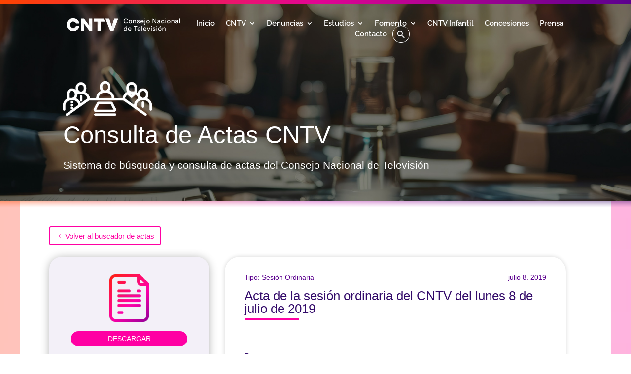

--- FILE ---
content_type: text/html; charset=UTF-8
request_url: https://cntv.cl/acta/acta-de-la-sesion-ordinaria-del-cntv-del-lunes-8-de-julio-de-2019/
body_size: 45394
content:
<!DOCTYPE html>
<html lang="es">
<head>
	<meta charset="UTF-8" />
<meta http-equiv="X-UA-Compatible" content="IE=edge">
	<link rel="pingback" href="https://cntv.cl/xmlrpc.php" />

	<script type="text/javascript">
		document.documentElement.className = 'js';
	</script>
	
	<title>Acta de la sesión ordinaria del CNTV del lunes 8 de julio de 2019 |  Consejo Nacional de Televisión</title>
<link rel="preconnect" href="https://fonts.gstatic.com" crossorigin /><script id="diviarea-loader">window.DiviPopupData=window.DiviAreaConfig={"zIndex":1000000,"animateSpeed":400,"triggerClassPrefix":"show-popup-","idAttrib":"data-popup","modalIndicatorClass":"is-modal","blockingIndicatorClass":"is-blocking","defaultShowCloseButton":true,"withCloseClass":"with-close","noCloseClass":"no-close","triggerCloseClass":"close","singletonClass":"single","darkModeClass":"dark","noShadowClass":"no-shadow","altCloseClass":"close-alt","popupSelector":".et_pb_section.popup","initializeOnEvent":"et_pb_after_init_modules","popupWrapperClass":"area-outer-wrap","fullHeightClass":"full-height","openPopupClass":"da-overlay-visible","overlayClass":"da-overlay","exitIndicatorClass":"on-exit","hoverTriggerClass":"on-hover","clickTriggerClass":"on-click","onExitDelay":2000,"notMobileClass":"not-mobile","notTabletClass":"not-tablet","notDesktopClass":"not-desktop","baseContext":"body","activePopupClass":"is-open","closeButtonClass":"da-close","withLoaderClass":"with-loader","debug":false,"ajaxUrl":"https:\/\/cntv.cl\/wp-admin\/admin-ajax.php","sys":[]};var divimode_loader=function(){"use strict";!function(t){t.DiviArea=t.DiviPopup={loaded:!1};var n=t.DiviArea,i=n.Hooks={},o={};function r(t,n,i){var r,e,c;if("string"==typeof t)if(o[t]){if(n)if((r=o[t])&&i)for(c=r.length;c--;)(e=r[c]).callback===n&&e.context===i&&(r[c]=!1);else for(c=r.length;c--;)r[c].callback===n&&(r[c]=!1)}else o[t]=[]}function e(t,n,i,r){if("string"==typeof t){var e={callback:n,priority:i,context:r},c=o[t];c?(c.push(e),c=function(t){var n,i,o,r,e=t.length;for(r=1;r<e;r++)for(n=t[r],i=r;i>0;i--)(o=t[i-1]).priority>n.priority&&(t[i]=o,t[i-1]=n);return t}(c)):c=[e],o[t]=c}}function c(t,n,i){"string"==typeof n&&(n=[n]);var r,e,c=[];for(r=0;r<n.length;r++)Array.prototype.push.apply(c,o[n[r]]);for(e=0;e<c.length;e++){var a=void 0;c[e]&&"function"==typeof c[e].callback&&("filter"===t?void 0!==(a=c[e].callback.apply(c[e].context,i))&&(i[0]=a):c[e].callback.apply(c[e].context,i))}if("filter"===t)return i[0]}i.silent=function(){return i},n.removeFilter=i.removeFilter=function(t,n){r(t,n)},n.removeAction=i.removeAction=function(t,n){r(t,n)},n.applyFilters=i.applyFilters=function(t){for(var n=[],i=arguments.length-1;i-- >0;)n[i]=arguments[i+1];return c("filter",t,n)},n.doAction=i.doAction=function(t){for(var n=[],i=arguments.length-1;i-- >0;)n[i]=arguments[i+1];c("action",t,n)},n.addFilter=i.addFilter=function(n,i,o,r){e(n,i,parseInt(o||10,10),r||t)},n.addAction=i.addAction=function(n,i,o,r){e(n,i,parseInt(o||10,10),r||t)},n.addActionOnce=i.addActionOnce=function(n,i,o,c){e(n,i,parseInt(o||10,10),c||t),e(n,(function(){r(n,i)}),1+parseInt(o||10,10),c||t)}}(window);return{}}();
</script><style id="et-builder-googlefonts-cached-inline">/* Original: https://fonts.googleapis.com/css?family=Raleway:100,200,300,regular,500,600,700,800,900,100italic,200italic,300italic,italic,500italic,600italic,700italic,800italic,900italic|DM+Sans:regular,italic,500,500italic,700,700italic&#038;subset=latin,latin-ext&#038;display=swap *//* User Agent: Mozilla/5.0 (Unknown; Linux x86_64) AppleWebKit/538.1 (KHTML, like Gecko) Safari/538.1 Daum/4.1 */@font-face {font-family: 'DM Sans';font-style: italic;font-weight: 400;font-display: swap;src: url(https://fonts.gstatic.com/s/dmsans/v17/rP2rp2ywxg089UriCZaSExd86J3t9jz86Mvy4qCRAL19DksVat-JDV36TGI.ttf) format('truetype');}@font-face {font-family: 'DM Sans';font-style: italic;font-weight: 500;font-display: swap;src: url(https://fonts.gstatic.com/s/dmsans/v17/rP2rp2ywxg089UriCZaSExd86J3t9jz86Mvy4qCRAL19DksVat-7DV36TGI.ttf) format('truetype');}@font-face {font-family: 'DM Sans';font-style: italic;font-weight: 700;font-display: swap;src: url(https://fonts.gstatic.com/s/dmsans/v17/rP2rp2ywxg089UriCZaSExd86J3t9jz86Mvy4qCRAL19DksVat9uCl36TGI.ttf) format('truetype');}@font-face {font-family: 'DM Sans';font-style: normal;font-weight: 400;font-display: swap;src: url(https://fonts.gstatic.com/s/dmsans/v17/rP2tp2ywxg089UriI5-g4vlH9VoD8CmcqZG40F9JadbnoEwAopxRR23z.ttf) format('truetype');}@font-face {font-family: 'DM Sans';font-style: normal;font-weight: 500;font-display: swap;src: url(https://fonts.gstatic.com/s/dmsans/v17/rP2tp2ywxg089UriI5-g4vlH9VoD8CmcqZG40F9JadbnoEwAkJxRR23z.ttf) format('truetype');}@font-face {font-family: 'DM Sans';font-style: normal;font-weight: 700;font-display: swap;src: url(https://fonts.gstatic.com/s/dmsans/v17/rP2tp2ywxg089UriI5-g4vlH9VoD8CmcqZG40F9JadbnoEwARZtRR23z.ttf) format('truetype');}@font-face {font-family: 'Raleway';font-style: italic;font-weight: 100;font-display: swap;src: url(https://fonts.gstatic.com/s/raleway/v37/1Pt_g8zYS_SKggPNyCgSQamb1W0lwk4S4WjNDr0fJQ.ttf) format('truetype');}@font-face {font-family: 'Raleway';font-style: italic;font-weight: 200;font-display: swap;src: url(https://fonts.gstatic.com/s/raleway/v37/1Pt_g8zYS_SKggPNyCgSQamb1W0lwk4S4ejMDr0fJQ.ttf) format('truetype');}@font-face {font-family: 'Raleway';font-style: italic;font-weight: 300;font-display: swap;src: url(https://fonts.gstatic.com/s/raleway/v37/1Pt_g8zYS_SKggPNyCgSQamb1W0lwk4S4TbMDr0fJQ.ttf) format('truetype');}@font-face {font-family: 'Raleway';font-style: italic;font-weight: 400;font-display: swap;src: url(https://fonts.gstatic.com/s/raleway/v37/1Pt_g8zYS_SKggPNyCgSQamb1W0lwk4S4WjMDr0fJQ.ttf) format('truetype');}@font-face {font-family: 'Raleway';font-style: italic;font-weight: 500;font-display: swap;src: url(https://fonts.gstatic.com/s/raleway/v37/1Pt_g8zYS_SKggPNyCgSQamb1W0lwk4S4VrMDr0fJQ.ttf) format('truetype');}@font-face {font-family: 'Raleway';font-style: italic;font-weight: 600;font-display: swap;src: url(https://fonts.gstatic.com/s/raleway/v37/1Pt_g8zYS_SKggPNyCgSQamb1W0lwk4S4bbLDr0fJQ.ttf) format('truetype');}@font-face {font-family: 'Raleway';font-style: italic;font-weight: 700;font-display: swap;src: url(https://fonts.gstatic.com/s/raleway/v37/1Pt_g8zYS_SKggPNyCgSQamb1W0lwk4S4Y_LDr0fJQ.ttf) format('truetype');}@font-face {font-family: 'Raleway';font-style: italic;font-weight: 800;font-display: swap;src: url(https://fonts.gstatic.com/s/raleway/v37/1Pt_g8zYS_SKggPNyCgSQamb1W0lwk4S4ejLDr0fJQ.ttf) format('truetype');}@font-face {font-family: 'Raleway';font-style: italic;font-weight: 900;font-display: swap;src: url(https://fonts.gstatic.com/s/raleway/v37/1Pt_g8zYS_SKggPNyCgSQamb1W0lwk4S4cHLDr0fJQ.ttf) format('truetype');}@font-face {font-family: 'Raleway';font-style: normal;font-weight: 100;font-display: swap;src: url(https://fonts.gstatic.com/s/raleway/v37/1Ptxg8zYS_SKggPN4iEgvnHyvveLxVvao7CGPrQ.ttf) format('truetype');}@font-face {font-family: 'Raleway';font-style: normal;font-weight: 200;font-display: swap;src: url(https://fonts.gstatic.com/s/raleway/v37/1Ptxg8zYS_SKggPN4iEgvnHyvveLxVtaorCGPrQ.ttf) format('truetype');}@font-face {font-family: 'Raleway';font-style: normal;font-weight: 300;font-display: swap;src: url(https://fonts.gstatic.com/s/raleway/v37/1Ptxg8zYS_SKggPN4iEgvnHyvveLxVuEorCGPrQ.ttf) format('truetype');}@font-face {font-family: 'Raleway';font-style: normal;font-weight: 400;font-display: swap;src: url(https://fonts.gstatic.com/s/raleway/v37/1Ptxg8zYS_SKggPN4iEgvnHyvveLxVvaorCGPrQ.ttf) format('truetype');}@font-face {font-family: 'Raleway';font-style: normal;font-weight: 500;font-display: swap;src: url(https://fonts.gstatic.com/s/raleway/v37/1Ptxg8zYS_SKggPN4iEgvnHyvveLxVvoorCGPrQ.ttf) format('truetype');}@font-face {font-family: 'Raleway';font-style: normal;font-weight: 600;font-display: swap;src: url(https://fonts.gstatic.com/s/raleway/v37/1Ptxg8zYS_SKggPN4iEgvnHyvveLxVsEpbCGPrQ.ttf) format('truetype');}@font-face {font-family: 'Raleway';font-style: normal;font-weight: 700;font-display: swap;src: url(https://fonts.gstatic.com/s/raleway/v37/1Ptxg8zYS_SKggPN4iEgvnHyvveLxVs9pbCGPrQ.ttf) format('truetype');}@font-face {font-family: 'Raleway';font-style: normal;font-weight: 800;font-display: swap;src: url(https://fonts.gstatic.com/s/raleway/v37/1Ptxg8zYS_SKggPN4iEgvnHyvveLxVtapbCGPrQ.ttf) format('truetype');}@font-face {font-family: 'Raleway';font-style: normal;font-weight: 900;font-display: swap;src: url(https://fonts.gstatic.com/s/raleway/v37/1Ptxg8zYS_SKggPN4iEgvnHyvveLxVtzpbCGPrQ.ttf) format('truetype');}/* User Agent: Mozilla/5.0 (Windows NT 6.1; WOW64; rv:27.0) Gecko/20100101 Firefox/27.0 */@font-face {font-family: 'DM Sans';font-style: italic;font-weight: 400;font-display: swap;src: url(https://fonts.gstatic.com/l/font?kit=rP2rp2ywxg089UriCZaSExd86J3t9jz86Mvy4qCRAL19DksVat-JDV36TGE&skey=3320fd60b11c3775&v=v17) format('woff');}@font-face {font-family: 'DM Sans';font-style: italic;font-weight: 500;font-display: swap;src: url(https://fonts.gstatic.com/l/font?kit=rP2rp2ywxg089UriCZaSExd86J3t9jz86Mvy4qCRAL19DksVat-7DV36TGE&skey=3320fd60b11c3775&v=v17) format('woff');}@font-face {font-family: 'DM Sans';font-style: italic;font-weight: 700;font-display: swap;src: url(https://fonts.gstatic.com/l/font?kit=rP2rp2ywxg089UriCZaSExd86J3t9jz86Mvy4qCRAL19DksVat9uCl36TGE&skey=3320fd60b11c3775&v=v17) format('woff');}@font-face {font-family: 'DM Sans';font-style: normal;font-weight: 400;font-display: swap;src: url(https://fonts.gstatic.com/l/font?kit=rP2tp2ywxg089UriI5-g4vlH9VoD8CmcqZG40F9JadbnoEwAopxRR23w&skey=cd068b3e1b767e51&v=v17) format('woff');}@font-face {font-family: 'DM Sans';font-style: normal;font-weight: 500;font-display: swap;src: url(https://fonts.gstatic.com/l/font?kit=rP2tp2ywxg089UriI5-g4vlH9VoD8CmcqZG40F9JadbnoEwAkJxRR23w&skey=cd068b3e1b767e51&v=v17) format('woff');}@font-face {font-family: 'DM Sans';font-style: normal;font-weight: 700;font-display: swap;src: url(https://fonts.gstatic.com/l/font?kit=rP2tp2ywxg089UriI5-g4vlH9VoD8CmcqZG40F9JadbnoEwARZtRR23w&skey=cd068b3e1b767e51&v=v17) format('woff');}@font-face {font-family: 'Raleway';font-style: italic;font-weight: 100;font-display: swap;src: url(https://fonts.gstatic.com/l/font?kit=1Pt_g8zYS_SKggPNyCgSQamb1W0lwk4S4WjNDr0fJg&skey=bf44ee29381a37b0&v=v37) format('woff');}@font-face {font-family: 'Raleway';font-style: italic;font-weight: 200;font-display: swap;src: url(https://fonts.gstatic.com/l/font?kit=1Pt_g8zYS_SKggPNyCgSQamb1W0lwk4S4ejMDr0fJg&skey=bf44ee29381a37b0&v=v37) format('woff');}@font-face {font-family: 'Raleway';font-style: italic;font-weight: 300;font-display: swap;src: url(https://fonts.gstatic.com/l/font?kit=1Pt_g8zYS_SKggPNyCgSQamb1W0lwk4S4TbMDr0fJg&skey=bf44ee29381a37b0&v=v37) format('woff');}@font-face {font-family: 'Raleway';font-style: italic;font-weight: 400;font-display: swap;src: url(https://fonts.gstatic.com/l/font?kit=1Pt_g8zYS_SKggPNyCgSQamb1W0lwk4S4WjMDr0fJg&skey=bf44ee29381a37b0&v=v37) format('woff');}@font-face {font-family: 'Raleway';font-style: italic;font-weight: 500;font-display: swap;src: url(https://fonts.gstatic.com/l/font?kit=1Pt_g8zYS_SKggPNyCgSQamb1W0lwk4S4VrMDr0fJg&skey=bf44ee29381a37b0&v=v37) format('woff');}@font-face {font-family: 'Raleway';font-style: italic;font-weight: 600;font-display: swap;src: url(https://fonts.gstatic.com/l/font?kit=1Pt_g8zYS_SKggPNyCgSQamb1W0lwk4S4bbLDr0fJg&skey=bf44ee29381a37b0&v=v37) format('woff');}@font-face {font-family: 'Raleway';font-style: italic;font-weight: 700;font-display: swap;src: url(https://fonts.gstatic.com/l/font?kit=1Pt_g8zYS_SKggPNyCgSQamb1W0lwk4S4Y_LDr0fJg&skey=bf44ee29381a37b0&v=v37) format('woff');}@font-face {font-family: 'Raleway';font-style: italic;font-weight: 800;font-display: swap;src: url(https://fonts.gstatic.com/l/font?kit=1Pt_g8zYS_SKggPNyCgSQamb1W0lwk4S4ejLDr0fJg&skey=bf44ee29381a37b0&v=v37) format('woff');}@font-face {font-family: 'Raleway';font-style: italic;font-weight: 900;font-display: swap;src: url(https://fonts.gstatic.com/l/font?kit=1Pt_g8zYS_SKggPNyCgSQamb1W0lwk4S4cHLDr0fJg&skey=bf44ee29381a37b0&v=v37) format('woff');}@font-face {font-family: 'Raleway';font-style: normal;font-weight: 100;font-display: swap;src: url(https://fonts.gstatic.com/l/font?kit=1Ptxg8zYS_SKggPN4iEgvnHyvveLxVvao7CGPrc&skey=30a27f2564731c64&v=v37) format('woff');}@font-face {font-family: 'Raleway';font-style: normal;font-weight: 200;font-display: swap;src: url(https://fonts.gstatic.com/l/font?kit=1Ptxg8zYS_SKggPN4iEgvnHyvveLxVtaorCGPrc&skey=30a27f2564731c64&v=v37) format('woff');}@font-face {font-family: 'Raleway';font-style: normal;font-weight: 300;font-display: swap;src: url(https://fonts.gstatic.com/l/font?kit=1Ptxg8zYS_SKggPN4iEgvnHyvveLxVuEorCGPrc&skey=30a27f2564731c64&v=v37) format('woff');}@font-face {font-family: 'Raleway';font-style: normal;font-weight: 400;font-display: swap;src: url(https://fonts.gstatic.com/l/font?kit=1Ptxg8zYS_SKggPN4iEgvnHyvveLxVvaorCGPrc&skey=30a27f2564731c64&v=v37) format('woff');}@font-face {font-family: 'Raleway';font-style: normal;font-weight: 500;font-display: swap;src: url(https://fonts.gstatic.com/l/font?kit=1Ptxg8zYS_SKggPN4iEgvnHyvveLxVvoorCGPrc&skey=30a27f2564731c64&v=v37) format('woff');}@font-face {font-family: 'Raleway';font-style: normal;font-weight: 600;font-display: swap;src: url(https://fonts.gstatic.com/l/font?kit=1Ptxg8zYS_SKggPN4iEgvnHyvveLxVsEpbCGPrc&skey=30a27f2564731c64&v=v37) format('woff');}@font-face {font-family: 'Raleway';font-style: normal;font-weight: 700;font-display: swap;src: url(https://fonts.gstatic.com/l/font?kit=1Ptxg8zYS_SKggPN4iEgvnHyvveLxVs9pbCGPrc&skey=30a27f2564731c64&v=v37) format('woff');}@font-face {font-family: 'Raleway';font-style: normal;font-weight: 800;font-display: swap;src: url(https://fonts.gstatic.com/l/font?kit=1Ptxg8zYS_SKggPN4iEgvnHyvveLxVtapbCGPrc&skey=30a27f2564731c64&v=v37) format('woff');}@font-face {font-family: 'Raleway';font-style: normal;font-weight: 900;font-display: swap;src: url(https://fonts.gstatic.com/l/font?kit=1Ptxg8zYS_SKggPN4iEgvnHyvveLxVtzpbCGPrc&skey=30a27f2564731c64&v=v37) format('woff');}/* User Agent: Mozilla/5.0 (Windows NT 6.3; rv:39.0) Gecko/20100101 Firefox/39.0 */@font-face {font-family: 'DM Sans';font-style: italic;font-weight: 400;font-display: swap;src: url(https://fonts.gstatic.com/s/dmsans/v17/rP2rp2ywxg089UriCZaSExd86J3t9jz86Mvy4qCRAL19DksVat-JDV36TGc.woff2) format('woff2');}@font-face {font-family: 'DM Sans';font-style: italic;font-weight: 500;font-display: swap;src: url(https://fonts.gstatic.com/s/dmsans/v17/rP2rp2ywxg089UriCZaSExd86J3t9jz86Mvy4qCRAL19DksVat-7DV36TGc.woff2) format('woff2');}@font-face {font-family: 'DM Sans';font-style: italic;font-weight: 700;font-display: swap;src: url(https://fonts.gstatic.com/s/dmsans/v17/rP2rp2ywxg089UriCZaSExd86J3t9jz86Mvy4qCRAL19DksVat9uCl36TGc.woff2) format('woff2');}@font-face {font-family: 'DM Sans';font-style: normal;font-weight: 400;font-display: swap;src: url(https://fonts.gstatic.com/s/dmsans/v17/rP2tp2ywxg089UriI5-g4vlH9VoD8CmcqZG40F9JadbnoEwAopxRR232.woff2) format('woff2');}@font-face {font-family: 'DM Sans';font-style: normal;font-weight: 500;font-display: swap;src: url(https://fonts.gstatic.com/s/dmsans/v17/rP2tp2ywxg089UriI5-g4vlH9VoD8CmcqZG40F9JadbnoEwAkJxRR232.woff2) format('woff2');}@font-face {font-family: 'DM Sans';font-style: normal;font-weight: 700;font-display: swap;src: url(https://fonts.gstatic.com/s/dmsans/v17/rP2tp2ywxg089UriI5-g4vlH9VoD8CmcqZG40F9JadbnoEwARZtRR232.woff2) format('woff2');}@font-face {font-family: 'Raleway';font-style: italic;font-weight: 100;font-display: swap;src: url(https://fonts.gstatic.com/s/raleway/v37/1Pt_g8zYS_SKggPNyCgSQamb1W0lwk4S4WjNDr0fIA.woff2) format('woff2');}@font-face {font-family: 'Raleway';font-style: italic;font-weight: 200;font-display: swap;src: url(https://fonts.gstatic.com/s/raleway/v37/1Pt_g8zYS_SKggPNyCgSQamb1W0lwk4S4ejMDr0fIA.woff2) format('woff2');}@font-face {font-family: 'Raleway';font-style: italic;font-weight: 300;font-display: swap;src: url(https://fonts.gstatic.com/s/raleway/v37/1Pt_g8zYS_SKggPNyCgSQamb1W0lwk4S4TbMDr0fIA.woff2) format('woff2');}@font-face {font-family: 'Raleway';font-style: italic;font-weight: 400;font-display: swap;src: url(https://fonts.gstatic.com/s/raleway/v37/1Pt_g8zYS_SKggPNyCgSQamb1W0lwk4S4WjMDr0fIA.woff2) format('woff2');}@font-face {font-family: 'Raleway';font-style: italic;font-weight: 500;font-display: swap;src: url(https://fonts.gstatic.com/s/raleway/v37/1Pt_g8zYS_SKggPNyCgSQamb1W0lwk4S4VrMDr0fIA.woff2) format('woff2');}@font-face {font-family: 'Raleway';font-style: italic;font-weight: 600;font-display: swap;src: url(https://fonts.gstatic.com/s/raleway/v37/1Pt_g8zYS_SKggPNyCgSQamb1W0lwk4S4bbLDr0fIA.woff2) format('woff2');}@font-face {font-family: 'Raleway';font-style: italic;font-weight: 700;font-display: swap;src: url(https://fonts.gstatic.com/s/raleway/v37/1Pt_g8zYS_SKggPNyCgSQamb1W0lwk4S4Y_LDr0fIA.woff2) format('woff2');}@font-face {font-family: 'Raleway';font-style: italic;font-weight: 800;font-display: swap;src: url(https://fonts.gstatic.com/s/raleway/v37/1Pt_g8zYS_SKggPNyCgSQamb1W0lwk4S4ejLDr0fIA.woff2) format('woff2');}@font-face {font-family: 'Raleway';font-style: italic;font-weight: 900;font-display: swap;src: url(https://fonts.gstatic.com/s/raleway/v37/1Pt_g8zYS_SKggPNyCgSQamb1W0lwk4S4cHLDr0fIA.woff2) format('woff2');}@font-face {font-family: 'Raleway';font-style: normal;font-weight: 100;font-display: swap;src: url(https://fonts.gstatic.com/s/raleway/v37/1Ptxg8zYS_SKggPN4iEgvnHyvveLxVvao7CGPrE.woff2) format('woff2');}@font-face {font-family: 'Raleway';font-style: normal;font-weight: 200;font-display: swap;src: url(https://fonts.gstatic.com/s/raleway/v37/1Ptxg8zYS_SKggPN4iEgvnHyvveLxVtaorCGPrE.woff2) format('woff2');}@font-face {font-family: 'Raleway';font-style: normal;font-weight: 300;font-display: swap;src: url(https://fonts.gstatic.com/s/raleway/v37/1Ptxg8zYS_SKggPN4iEgvnHyvveLxVuEorCGPrE.woff2) format('woff2');}@font-face {font-family: 'Raleway';font-style: normal;font-weight: 400;font-display: swap;src: url(https://fonts.gstatic.com/s/raleway/v37/1Ptxg8zYS_SKggPN4iEgvnHyvveLxVvaorCGPrE.woff2) format('woff2');}@font-face {font-family: 'Raleway';font-style: normal;font-weight: 500;font-display: swap;src: url(https://fonts.gstatic.com/s/raleway/v37/1Ptxg8zYS_SKggPN4iEgvnHyvveLxVvoorCGPrE.woff2) format('woff2');}@font-face {font-family: 'Raleway';font-style: normal;font-weight: 600;font-display: swap;src: url(https://fonts.gstatic.com/s/raleway/v37/1Ptxg8zYS_SKggPN4iEgvnHyvveLxVsEpbCGPrE.woff2) format('woff2');}@font-face {font-family: 'Raleway';font-style: normal;font-weight: 700;font-display: swap;src: url(https://fonts.gstatic.com/s/raleway/v37/1Ptxg8zYS_SKggPN4iEgvnHyvveLxVs9pbCGPrE.woff2) format('woff2');}@font-face {font-family: 'Raleway';font-style: normal;font-weight: 800;font-display: swap;src: url(https://fonts.gstatic.com/s/raleway/v37/1Ptxg8zYS_SKggPN4iEgvnHyvveLxVtapbCGPrE.woff2) format('woff2');}@font-face {font-family: 'Raleway';font-style: normal;font-weight: 900;font-display: swap;src: url(https://fonts.gstatic.com/s/raleway/v37/1Ptxg8zYS_SKggPN4iEgvnHyvveLxVtzpbCGPrE.woff2) format('woff2');}</style><meta name='robots' content='max-image-preview:large' />
<script type="text/javascript">
			let jqueryParams=[],jQuery=function(r){return jqueryParams=[...jqueryParams,r],jQuery},$=function(r){return jqueryParams=[...jqueryParams,r],$};window.jQuery=jQuery,window.$=jQuery;let customHeadScripts=!1;jQuery.fn=jQuery.prototype={},$.fn=jQuery.prototype={},jQuery.noConflict=function(r){if(window.jQuery)return jQuery=window.jQuery,$=window.jQuery,customHeadScripts=!0,jQuery.noConflict},jQuery.ready=function(r){jqueryParams=[...jqueryParams,r]},$.ready=function(r){jqueryParams=[...jqueryParams,r]},jQuery.load=function(r){jqueryParams=[...jqueryParams,r]},$.load=function(r){jqueryParams=[...jqueryParams,r]},jQuery.fn.ready=function(r){jqueryParams=[...jqueryParams,r]},$.fn.ready=function(r){jqueryParams=[...jqueryParams,r]};</script><link rel='dns-prefetch' href='//www.googletagmanager.com' />
<link rel='dns-prefetch' href='//use.fontawesome.com' />
<link rel="alternate" type="application/rss+xml" title=" Consejo Nacional de Televisión &raquo; Feed" href="https://cntv.cl/feed/" />
<link rel="alternate" type="application/rss+xml" title=" Consejo Nacional de Televisión &raquo; Feed de los comentarios" href="https://cntv.cl/comments/feed/" />
<link rel="alternate" title="oEmbed (JSON)" type="application/json+oembed" href="https://cntv.cl/wp-json/oembed/1.0/embed?url=https%3A%2F%2Fcntv.cl%2Facta%2Facta-de-la-sesion-ordinaria-del-cntv-del-lunes-8-de-julio-de-2019%2F" />
<link rel="alternate" title="oEmbed (XML)" type="text/xml+oembed" href="https://cntv.cl/wp-json/oembed/1.0/embed?url=https%3A%2F%2Fcntv.cl%2Facta%2Facta-de-la-sesion-ordinaria-del-cntv-del-lunes-8-de-julio-de-2019%2F&#038;format=xml" />
<meta content="Divi v.4.27.5" name="generator"/><link rel='stylesheet' id='wp-block-library-css' href='https://cntv.cl/wp-includes/css/dist/block-library/style.min.css?ver=c4d5bf8929dd0509dbe9d34fafe1389e' type='text/css' media='all' />
<style id='global-styles-inline-css' type='text/css'>
:root{--wp--preset--aspect-ratio--square: 1;--wp--preset--aspect-ratio--4-3: 4/3;--wp--preset--aspect-ratio--3-4: 3/4;--wp--preset--aspect-ratio--3-2: 3/2;--wp--preset--aspect-ratio--2-3: 2/3;--wp--preset--aspect-ratio--16-9: 16/9;--wp--preset--aspect-ratio--9-16: 9/16;--wp--preset--color--black: #000000;--wp--preset--color--cyan-bluish-gray: #abb8c3;--wp--preset--color--white: #ffffff;--wp--preset--color--pale-pink: #f78da7;--wp--preset--color--vivid-red: #cf2e2e;--wp--preset--color--luminous-vivid-orange: #ff6900;--wp--preset--color--luminous-vivid-amber: #fcb900;--wp--preset--color--light-green-cyan: #7bdcb5;--wp--preset--color--vivid-green-cyan: #00d084;--wp--preset--color--pale-cyan-blue: #8ed1fc;--wp--preset--color--vivid-cyan-blue: #0693e3;--wp--preset--color--vivid-purple: #9b51e0;--wp--preset--gradient--vivid-cyan-blue-to-vivid-purple: linear-gradient(135deg,rgb(6,147,227) 0%,rgb(155,81,224) 100%);--wp--preset--gradient--light-green-cyan-to-vivid-green-cyan: linear-gradient(135deg,rgb(122,220,180) 0%,rgb(0,208,130) 100%);--wp--preset--gradient--luminous-vivid-amber-to-luminous-vivid-orange: linear-gradient(135deg,rgb(252,185,0) 0%,rgb(255,105,0) 100%);--wp--preset--gradient--luminous-vivid-orange-to-vivid-red: linear-gradient(135deg,rgb(255,105,0) 0%,rgb(207,46,46) 100%);--wp--preset--gradient--very-light-gray-to-cyan-bluish-gray: linear-gradient(135deg,rgb(238,238,238) 0%,rgb(169,184,195) 100%);--wp--preset--gradient--cool-to-warm-spectrum: linear-gradient(135deg,rgb(74,234,220) 0%,rgb(151,120,209) 20%,rgb(207,42,186) 40%,rgb(238,44,130) 60%,rgb(251,105,98) 80%,rgb(254,248,76) 100%);--wp--preset--gradient--blush-light-purple: linear-gradient(135deg,rgb(255,206,236) 0%,rgb(152,150,240) 100%);--wp--preset--gradient--blush-bordeaux: linear-gradient(135deg,rgb(254,205,165) 0%,rgb(254,45,45) 50%,rgb(107,0,62) 100%);--wp--preset--gradient--luminous-dusk: linear-gradient(135deg,rgb(255,203,112) 0%,rgb(199,81,192) 50%,rgb(65,88,208) 100%);--wp--preset--gradient--pale-ocean: linear-gradient(135deg,rgb(255,245,203) 0%,rgb(182,227,212) 50%,rgb(51,167,181) 100%);--wp--preset--gradient--electric-grass: linear-gradient(135deg,rgb(202,248,128) 0%,rgb(113,206,126) 100%);--wp--preset--gradient--midnight: linear-gradient(135deg,rgb(2,3,129) 0%,rgb(40,116,252) 100%);--wp--preset--font-size--small: 13px;--wp--preset--font-size--medium: 20px;--wp--preset--font-size--large: 36px;--wp--preset--font-size--x-large: 42px;--wp--preset--spacing--20: 0.44rem;--wp--preset--spacing--30: 0.67rem;--wp--preset--spacing--40: 1rem;--wp--preset--spacing--50: 1.5rem;--wp--preset--spacing--60: 2.25rem;--wp--preset--spacing--70: 3.38rem;--wp--preset--spacing--80: 5.06rem;--wp--preset--shadow--natural: 6px 6px 9px rgba(0, 0, 0, 0.2);--wp--preset--shadow--deep: 12px 12px 50px rgba(0, 0, 0, 0.4);--wp--preset--shadow--sharp: 6px 6px 0px rgba(0, 0, 0, 0.2);--wp--preset--shadow--outlined: 6px 6px 0px -3px rgb(255, 255, 255), 6px 6px rgb(0, 0, 0);--wp--preset--shadow--crisp: 6px 6px 0px rgb(0, 0, 0);}:root { --wp--style--global--content-size: 823px;--wp--style--global--wide-size: 1080px; }:where(body) { margin: 0; }.wp-site-blocks > .alignleft { float: left; margin-right: 2em; }.wp-site-blocks > .alignright { float: right; margin-left: 2em; }.wp-site-blocks > .aligncenter { justify-content: center; margin-left: auto; margin-right: auto; }:where(.is-layout-flex){gap: 0.5em;}:where(.is-layout-grid){gap: 0.5em;}.is-layout-flow > .alignleft{float: left;margin-inline-start: 0;margin-inline-end: 2em;}.is-layout-flow > .alignright{float: right;margin-inline-start: 2em;margin-inline-end: 0;}.is-layout-flow > .aligncenter{margin-left: auto !important;margin-right: auto !important;}.is-layout-constrained > .alignleft{float: left;margin-inline-start: 0;margin-inline-end: 2em;}.is-layout-constrained > .alignright{float: right;margin-inline-start: 2em;margin-inline-end: 0;}.is-layout-constrained > .aligncenter{margin-left: auto !important;margin-right: auto !important;}.is-layout-constrained > :where(:not(.alignleft):not(.alignright):not(.alignfull)){max-width: var(--wp--style--global--content-size);margin-left: auto !important;margin-right: auto !important;}.is-layout-constrained > .alignwide{max-width: var(--wp--style--global--wide-size);}body .is-layout-flex{display: flex;}.is-layout-flex{flex-wrap: wrap;align-items: center;}.is-layout-flex > :is(*, div){margin: 0;}body .is-layout-grid{display: grid;}.is-layout-grid > :is(*, div){margin: 0;}body{padding-top: 0px;padding-right: 0px;padding-bottom: 0px;padding-left: 0px;}:root :where(.wp-element-button, .wp-block-button__link){background-color: #32373c;border-width: 0;color: #fff;font-family: inherit;font-size: inherit;font-style: inherit;font-weight: inherit;letter-spacing: inherit;line-height: inherit;padding-top: calc(0.667em + 2px);padding-right: calc(1.333em + 2px);padding-bottom: calc(0.667em + 2px);padding-left: calc(1.333em + 2px);text-decoration: none;text-transform: inherit;}.has-black-color{color: var(--wp--preset--color--black) !important;}.has-cyan-bluish-gray-color{color: var(--wp--preset--color--cyan-bluish-gray) !important;}.has-white-color{color: var(--wp--preset--color--white) !important;}.has-pale-pink-color{color: var(--wp--preset--color--pale-pink) !important;}.has-vivid-red-color{color: var(--wp--preset--color--vivid-red) !important;}.has-luminous-vivid-orange-color{color: var(--wp--preset--color--luminous-vivid-orange) !important;}.has-luminous-vivid-amber-color{color: var(--wp--preset--color--luminous-vivid-amber) !important;}.has-light-green-cyan-color{color: var(--wp--preset--color--light-green-cyan) !important;}.has-vivid-green-cyan-color{color: var(--wp--preset--color--vivid-green-cyan) !important;}.has-pale-cyan-blue-color{color: var(--wp--preset--color--pale-cyan-blue) !important;}.has-vivid-cyan-blue-color{color: var(--wp--preset--color--vivid-cyan-blue) !important;}.has-vivid-purple-color{color: var(--wp--preset--color--vivid-purple) !important;}.has-black-background-color{background-color: var(--wp--preset--color--black) !important;}.has-cyan-bluish-gray-background-color{background-color: var(--wp--preset--color--cyan-bluish-gray) !important;}.has-white-background-color{background-color: var(--wp--preset--color--white) !important;}.has-pale-pink-background-color{background-color: var(--wp--preset--color--pale-pink) !important;}.has-vivid-red-background-color{background-color: var(--wp--preset--color--vivid-red) !important;}.has-luminous-vivid-orange-background-color{background-color: var(--wp--preset--color--luminous-vivid-orange) !important;}.has-luminous-vivid-amber-background-color{background-color: var(--wp--preset--color--luminous-vivid-amber) !important;}.has-light-green-cyan-background-color{background-color: var(--wp--preset--color--light-green-cyan) !important;}.has-vivid-green-cyan-background-color{background-color: var(--wp--preset--color--vivid-green-cyan) !important;}.has-pale-cyan-blue-background-color{background-color: var(--wp--preset--color--pale-cyan-blue) !important;}.has-vivid-cyan-blue-background-color{background-color: var(--wp--preset--color--vivid-cyan-blue) !important;}.has-vivid-purple-background-color{background-color: var(--wp--preset--color--vivid-purple) !important;}.has-black-border-color{border-color: var(--wp--preset--color--black) !important;}.has-cyan-bluish-gray-border-color{border-color: var(--wp--preset--color--cyan-bluish-gray) !important;}.has-white-border-color{border-color: var(--wp--preset--color--white) !important;}.has-pale-pink-border-color{border-color: var(--wp--preset--color--pale-pink) !important;}.has-vivid-red-border-color{border-color: var(--wp--preset--color--vivid-red) !important;}.has-luminous-vivid-orange-border-color{border-color: var(--wp--preset--color--luminous-vivid-orange) !important;}.has-luminous-vivid-amber-border-color{border-color: var(--wp--preset--color--luminous-vivid-amber) !important;}.has-light-green-cyan-border-color{border-color: var(--wp--preset--color--light-green-cyan) !important;}.has-vivid-green-cyan-border-color{border-color: var(--wp--preset--color--vivid-green-cyan) !important;}.has-pale-cyan-blue-border-color{border-color: var(--wp--preset--color--pale-cyan-blue) !important;}.has-vivid-cyan-blue-border-color{border-color: var(--wp--preset--color--vivid-cyan-blue) !important;}.has-vivid-purple-border-color{border-color: var(--wp--preset--color--vivid-purple) !important;}.has-vivid-cyan-blue-to-vivid-purple-gradient-background{background: var(--wp--preset--gradient--vivid-cyan-blue-to-vivid-purple) !important;}.has-light-green-cyan-to-vivid-green-cyan-gradient-background{background: var(--wp--preset--gradient--light-green-cyan-to-vivid-green-cyan) !important;}.has-luminous-vivid-amber-to-luminous-vivid-orange-gradient-background{background: var(--wp--preset--gradient--luminous-vivid-amber-to-luminous-vivid-orange) !important;}.has-luminous-vivid-orange-to-vivid-red-gradient-background{background: var(--wp--preset--gradient--luminous-vivid-orange-to-vivid-red) !important;}.has-very-light-gray-to-cyan-bluish-gray-gradient-background{background: var(--wp--preset--gradient--very-light-gray-to-cyan-bluish-gray) !important;}.has-cool-to-warm-spectrum-gradient-background{background: var(--wp--preset--gradient--cool-to-warm-spectrum) !important;}.has-blush-light-purple-gradient-background{background: var(--wp--preset--gradient--blush-light-purple) !important;}.has-blush-bordeaux-gradient-background{background: var(--wp--preset--gradient--blush-bordeaux) !important;}.has-luminous-dusk-gradient-background{background: var(--wp--preset--gradient--luminous-dusk) !important;}.has-pale-ocean-gradient-background{background: var(--wp--preset--gradient--pale-ocean) !important;}.has-electric-grass-gradient-background{background: var(--wp--preset--gradient--electric-grass) !important;}.has-midnight-gradient-background{background: var(--wp--preset--gradient--midnight) !important;}.has-small-font-size{font-size: var(--wp--preset--font-size--small) !important;}.has-medium-font-size{font-size: var(--wp--preset--font-size--medium) !important;}.has-large-font-size{font-size: var(--wp--preset--font-size--large) !important;}.has-x-large-font-size{font-size: var(--wp--preset--font-size--x-large) !important;}
/*# sourceURL=global-styles-inline-css */
</style>

<style id='font-awesome-svg-styles-default-inline-css' type='text/css'>
.svg-inline--fa {
  display: inline-block;
  height: 1em;
  overflow: visible;
  vertical-align: -.125em;
}
/*# sourceURL=font-awesome-svg-styles-default-inline-css */
</style>
<link rel='stylesheet' id='font-awesome-svg-styles-css' href='https://cntv.cl/wp-content/uploads/font-awesome/v7.0.1/css/svg-with-js.css' type='text/css' media='all' />
<style id='font-awesome-svg-styles-inline-css' type='text/css'>
   .wp-block-font-awesome-icon svg::before,
   .wp-rich-text-font-awesome-icon svg::before {content: unset;}
/*# sourceURL=font-awesome-svg-styles-inline-css */
</style>
<link rel='stylesheet' id='ivory-search-styles-css' href='https://cntv.cl/wp-content/plugins/add-search-to-menu-premium/public/css/ivory-search.min.css?ver=5.5.12' type='text/css' media='all' />
<link rel='stylesheet' id='divi-torque-lite-modules-style-css' href='https://cntv.cl/wp-content/plugins/addons-for-divi/assets/css/modules-style.css?ver=4.2.2' type='text/css' media='all' />
<link rel='stylesheet' id='divi-torque-lite-magnific-popup-css' href='https://cntv.cl/wp-content/plugins/addons-for-divi/assets/libs/magnific-popup/magnific-popup.css?ver=4.2.2' type='text/css' media='all' />
<link rel='stylesheet' id='divi-torque-lite-frontend-css' href='https://cntv.cl/wp-content/plugins/addons-for-divi/assets/css/frontend.css?ver=4.2.2' type='text/css' media='all' />
<link rel='stylesheet' id='css-divi-area-css' href='https://cntv.cl/wp-content/plugins/popups-for-divi/styles/front.min.css?ver=3.2.3' type='text/css' media='all' />
<style id='css-divi-area-inline-css' type='text/css'>
.et_pb_section.popup{display:none}
/*# sourceURL=css-divi-area-inline-css */
</style>
<link rel='stylesheet' id='css-divi-area-popuphidden-css' href='https://cntv.cl/wp-content/plugins/popups-for-divi/styles/front-popuphidden.min.css?ver=3.2.3' type='text/css' media='all' />
<link rel='stylesheet' id='font-awesome-official-css' href='https://use.fontawesome.com/releases/v7.0.1/css/all.css' type='text/css' media='all' integrity="sha384-rWj9FmWWt3OMqd9vBkWRhFavvVUYalYqGPoMdL1brs/qvvqz88gvLShYa4hKNyqb" crossorigin="anonymous" />
<style id='divi-style-inline-inline-css' type='text/css'>
/*!
Theme Name: Divi
Theme URI: http://www.elegantthemes.com/gallery/divi/
Version: 4.27.5
Description: Smart. Flexible. Beautiful. Divi is the most powerful theme in our collection.
Author: Elegant Themes
Author URI: http://www.elegantthemes.com
License: GNU General Public License v2
License URI: http://www.gnu.org/licenses/gpl-2.0.html
*/

a,abbr,acronym,address,applet,b,big,blockquote,body,center,cite,code,dd,del,dfn,div,dl,dt,em,fieldset,font,form,h1,h2,h3,h4,h5,h6,html,i,iframe,img,ins,kbd,label,legend,li,object,ol,p,pre,q,s,samp,small,span,strike,strong,sub,sup,tt,u,ul,var{margin:0;padding:0;border:0;outline:0;font-size:100%;-ms-text-size-adjust:100%;-webkit-text-size-adjust:100%;vertical-align:baseline;background:transparent}body{line-height:1}ol,ul{list-style:none}blockquote,q{quotes:none}blockquote:after,blockquote:before,q:after,q:before{content:"";content:none}blockquote{margin:20px 0 30px;border-left:5px solid;padding-left:20px}:focus{outline:0}del{text-decoration:line-through}pre{overflow:auto;padding:10px}figure{margin:0}table{border-collapse:collapse;border-spacing:0}article,aside,footer,header,hgroup,nav,section{display:block}body{font-family:Open Sans,Arial,sans-serif;font-size:14px;color:#666;background-color:#fff;line-height:1.7em;font-weight:500;-webkit-font-smoothing:antialiased;-moz-osx-font-smoothing:grayscale}body.page-template-page-template-blank-php #page-container{padding-top:0!important}body.et_cover_background{background-size:cover!important;background-position:top!important;background-repeat:no-repeat!important;background-attachment:fixed}a{color:#2ea3f2}a,a:hover{text-decoration:none}p{padding-bottom:1em}p:not(.has-background):last-of-type{padding-bottom:0}p.et_normal_padding{padding-bottom:1em}strong{font-weight:700}cite,em,i{font-style:italic}code,pre{font-family:Courier New,monospace;margin-bottom:10px}ins{text-decoration:none}sub,sup{height:0;line-height:1;position:relative;vertical-align:baseline}sup{bottom:.8em}sub{top:.3em}dl{margin:0 0 1.5em}dl dt{font-weight:700}dd{margin-left:1.5em}blockquote p{padding-bottom:0}embed,iframe,object,video{max-width:100%}h1,h2,h3,h4,h5,h6{color:#333;padding-bottom:10px;line-height:1em;font-weight:500}h1 a,h2 a,h3 a,h4 a,h5 a,h6 a{color:inherit}h1{font-size:30px}h2{font-size:26px}h3{font-size:22px}h4{font-size:18px}h5{font-size:16px}h6{font-size:14px}input{-webkit-appearance:none}input[type=checkbox]{-webkit-appearance:checkbox}input[type=radio]{-webkit-appearance:radio}input.text,input.title,input[type=email],input[type=password],input[type=tel],input[type=text],select,textarea{background-color:#fff;border:1px solid #bbb;padding:2px;color:#4e4e4e}input.text:focus,input.title:focus,input[type=text]:focus,select:focus,textarea:focus{border-color:#2d3940;color:#3e3e3e}input.text,input.title,input[type=text],select,textarea{margin:0}textarea{padding:4px}button,input,select,textarea{font-family:inherit}img{max-width:100%;height:auto}.clear{clear:both}br.clear{margin:0;padding:0}.pagination{clear:both}#et_search_icon:hover,.et-social-icon a:hover,.et_password_protected_form .et_submit_button,.form-submit .et_pb_buttontton.alt.disabled,.nav-single a,.posted_in a{color:#2ea3f2}.et-search-form,blockquote{border-color:#2ea3f2}#main-content{background-color:#fff}.container{width:80%;max-width:1080px;margin:auto;position:relative}body:not(.et-tb) #main-content .container,body:not(.et-tb-has-header) #main-content .container{padding-top:58px}.et_full_width_page #main-content .container:before{display:none}.main_title{margin-bottom:20px}.et_password_protected_form .et_submit_button:hover,.form-submit .et_pb_button:hover{background:rgba(0,0,0,.05)}.et_button_icon_visible .et_pb_button{padding-right:2em;padding-left:.7em}.et_button_icon_visible .et_pb_button:after{opacity:1;margin-left:0}.et_button_left .et_pb_button:hover:after{left:.15em}.et_button_left .et_pb_button:after{margin-left:0;left:1em}.et_button_icon_visible.et_button_left .et_pb_button,.et_button_left .et_pb_button:hover,.et_button_left .et_pb_module .et_pb_button:hover{padding-left:2em;padding-right:.7em}.et_button_icon_visible.et_button_left .et_pb_button:after,.et_button_left .et_pb_button:hover:after{left:.15em}.et_password_protected_form .et_submit_button:hover,.form-submit .et_pb_button:hover{padding:.3em 1em}.et_button_no_icon .et_pb_button:after{display:none}.et_button_no_icon.et_button_icon_visible.et_button_left .et_pb_button,.et_button_no_icon.et_button_left .et_pb_button:hover,.et_button_no_icon .et_pb_button,.et_button_no_icon .et_pb_button:hover{padding:.3em 1em!important}.et_button_custom_icon .et_pb_button:after{line-height:1.7em}.et_button_custom_icon.et_button_icon_visible .et_pb_button:after,.et_button_custom_icon .et_pb_button:hover:after{margin-left:.3em}#left-area .post_format-post-format-gallery .wp-block-gallery:first-of-type{padding:0;margin-bottom:-16px}.entry-content table:not(.variations){border:1px solid #eee;margin:0 0 15px;text-align:left;width:100%}.entry-content thead th,.entry-content tr th{color:#555;font-weight:700;padding:9px 24px}.entry-content tr td{border-top:1px solid #eee;padding:6px 24px}#left-area ul,.entry-content ul,.et-l--body ul,.et-l--footer ul,.et-l--header ul{list-style-type:disc;padding:0 0 23px 1em;line-height:26px}#left-area ol,.entry-content ol,.et-l--body ol,.et-l--footer ol,.et-l--header ol{list-style-type:decimal;list-style-position:inside;padding:0 0 23px;line-height:26px}#left-area ul li ul,.entry-content ul li ol{padding:2px 0 2px 20px}#left-area ol li ul,.entry-content ol li ol,.et-l--body ol li ol,.et-l--footer ol li ol,.et-l--header ol li ol{padding:2px 0 2px 35px}#left-area ul.wp-block-gallery{display:-webkit-box;display:-ms-flexbox;display:flex;-ms-flex-wrap:wrap;flex-wrap:wrap;list-style-type:none;padding:0}#left-area ul.products{padding:0!important;line-height:1.7!important;list-style:none!important}.gallery-item a{display:block}.gallery-caption,.gallery-item a{width:90%}#wpadminbar{z-index:100001}#left-area .post-meta{font-size:14px;padding-bottom:15px}#left-area .post-meta a{text-decoration:none;color:#666}#left-area .et_featured_image{padding-bottom:7px}.single .post{padding-bottom:25px}body.single .et_audio_content{margin-bottom:-6px}.nav-single a{text-decoration:none;color:#2ea3f2;font-size:14px;font-weight:400}.nav-previous{float:left}.nav-next{float:right}.et_password_protected_form p input{background-color:#eee;border:none!important;width:100%!important;border-radius:0!important;font-size:14px;color:#999!important;padding:16px!important;-webkit-box-sizing:border-box;box-sizing:border-box}.et_password_protected_form label{display:none}.et_password_protected_form .et_submit_button{font-family:inherit;display:block;float:right;margin:8px auto 0;cursor:pointer}.post-password-required p.nocomments.container{max-width:100%}.post-password-required p.nocomments.container:before{display:none}.aligncenter,div.post .new-post .aligncenter{display:block;margin-left:auto;margin-right:auto}.wp-caption{border:1px solid #ddd;text-align:center;background-color:#f3f3f3;margin-bottom:10px;max-width:96%;padding:8px}.wp-caption.alignleft{margin:0 30px 20px 0}.wp-caption.alignright{margin:0 0 20px 30px}.wp-caption img{margin:0;padding:0;border:0}.wp-caption p.wp-caption-text{font-size:12px;padding:0 4px 5px;margin:0}.alignright{float:right}.alignleft{float:left}img.alignleft{display:inline;float:left;margin-right:15px}img.alignright{display:inline;float:right;margin-left:15px}.page.et_pb_pagebuilder_layout #main-content{background-color:transparent}body #main-content .et_builder_inner_content>h1,body #main-content .et_builder_inner_content>h2,body #main-content .et_builder_inner_content>h3,body #main-content .et_builder_inner_content>h4,body #main-content .et_builder_inner_content>h5,body #main-content .et_builder_inner_content>h6{line-height:1.4em}body #main-content .et_builder_inner_content>p{line-height:1.7em}.wp-block-pullquote{margin:20px 0 30px}.wp-block-pullquote.has-background blockquote{border-left:none}.wp-block-group.has-background{padding:1.5em 1.5em .5em}@media (min-width:981px){#left-area{width:79.125%;padding-bottom:23px}#main-content .container:before{content:"";position:absolute;top:0;height:100%;width:1px;background-color:#e2e2e2}.et_full_width_page #left-area,.et_no_sidebar #left-area{float:none;width:100%!important}.et_full_width_page #left-area{padding-bottom:0}.et_no_sidebar #main-content .container:before{display:none}}@media (max-width:980px){#page-container{padding-top:80px}.et-tb #page-container,.et-tb-has-header #page-container{padding-top:0!important}#left-area,#sidebar{width:100%!important}#main-content .container:before{display:none!important}.et_full_width_page .et_gallery_item:nth-child(4n+1){clear:none}}@media print{#page-container{padding-top:0!important}}#wp-admin-bar-et-use-visual-builder a:before{font-family:ETmodules!important;content:"\e625";font-size:30px!important;width:28px;margin-top:-3px;color:#974df3!important}#wp-admin-bar-et-use-visual-builder:hover a:before{color:#fff!important}#wp-admin-bar-et-use-visual-builder:hover a,#wp-admin-bar-et-use-visual-builder a:hover{transition:background-color .5s ease;-webkit-transition:background-color .5s ease;-moz-transition:background-color .5s ease;background-color:#7e3bd0!important;color:#fff!important}* html .clearfix,:first-child+html .clearfix{zoom:1}.iphone .et_pb_section_video_bg video::-webkit-media-controls-start-playback-button{display:none!important;-webkit-appearance:none}.et_mobile_device .et_pb_section_parallax .et_pb_parallax_css{background-attachment:scroll}.et-social-facebook a.icon:before{content:"\e093"}.et-social-twitter a.icon:before{content:"\e094"}.et-social-google-plus a.icon:before{content:"\e096"}.et-social-instagram a.icon:before{content:"\e09a"}.et-social-rss a.icon:before{content:"\e09e"}.ai1ec-single-event:after{content:" ";display:table;clear:both}.evcal_event_details .evcal_evdata_cell .eventon_details_shading_bot.eventon_details_shading_bot{z-index:3}.wp-block-divi-layout{margin-bottom:1em}*{-webkit-box-sizing:border-box;box-sizing:border-box}#et-info-email:before,#et-info-phone:before,#et_search_icon:before,.comment-reply-link:after,.et-cart-info span:before,.et-pb-arrow-next:before,.et-pb-arrow-prev:before,.et-social-icon a:before,.et_audio_container .mejs-playpause-button button:before,.et_audio_container .mejs-volume-button button:before,.et_overlay:before,.et_password_protected_form .et_submit_button:after,.et_pb_button:after,.et_pb_contact_reset:after,.et_pb_contact_submit:after,.et_pb_font_icon:before,.et_pb_newsletter_button:after,.et_pb_pricing_table_button:after,.et_pb_promo_button:after,.et_pb_testimonial:before,.et_pb_toggle_title:before,.form-submit .et_pb_button:after,.mobile_menu_bar:before,a.et_pb_more_button:after{font-family:ETmodules!important;speak:none;font-style:normal;font-weight:400;-webkit-font-feature-settings:normal;font-feature-settings:normal;font-variant:normal;text-transform:none;line-height:1;-webkit-font-smoothing:antialiased;-moz-osx-font-smoothing:grayscale;text-shadow:0 0;direction:ltr}.et-pb-icon,.et_pb_custom_button_icon.et_pb_button:after,.et_pb_login .et_pb_custom_button_icon.et_pb_button:after,.et_pb_woo_custom_button_icon .button.et_pb_custom_button_icon.et_pb_button:after,.et_pb_woo_custom_button_icon .button.et_pb_custom_button_icon.et_pb_button:hover:after{content:attr(data-icon)}.et-pb-icon{font-family:ETmodules;speak:none;font-weight:400;-webkit-font-feature-settings:normal;font-feature-settings:normal;font-variant:normal;text-transform:none;line-height:1;-webkit-font-smoothing:antialiased;font-size:96px;font-style:normal;display:inline-block;-webkit-box-sizing:border-box;box-sizing:border-box;direction:ltr}#et-ajax-saving{display:none;-webkit-transition:background .3s,-webkit-box-shadow .3s;transition:background .3s,-webkit-box-shadow .3s;transition:background .3s,box-shadow .3s;transition:background .3s,box-shadow .3s,-webkit-box-shadow .3s;-webkit-box-shadow:rgba(0,139,219,.247059) 0 0 60px;box-shadow:0 0 60px rgba(0,139,219,.247059);position:fixed;top:50%;left:50%;width:50px;height:50px;background:#fff;border-radius:50px;margin:-25px 0 0 -25px;z-index:999999;text-align:center}#et-ajax-saving img{margin:9px}.et-safe-mode-indicator,.et-safe-mode-indicator:focus,.et-safe-mode-indicator:hover{-webkit-box-shadow:0 5px 10px rgba(41,196,169,.15);box-shadow:0 5px 10px rgba(41,196,169,.15);background:#29c4a9;color:#fff;font-size:14px;font-weight:600;padding:12px;line-height:16px;border-radius:3px;position:fixed;bottom:30px;right:30px;z-index:999999;text-decoration:none;font-family:Open Sans,sans-serif;-webkit-font-smoothing:antialiased;-moz-osx-font-smoothing:grayscale}.et_pb_button{font-size:20px;font-weight:500;padding:.3em 1em;line-height:1.7em!important;background-color:transparent;background-size:cover;background-position:50%;background-repeat:no-repeat;border:2px solid;border-radius:3px;-webkit-transition-duration:.2s;transition-duration:.2s;-webkit-transition-property:all!important;transition-property:all!important}.et_pb_button,.et_pb_button_inner{position:relative}.et_pb_button:hover,.et_pb_module .et_pb_button:hover{border:2px solid transparent;padding:.3em 2em .3em .7em}.et_pb_button:hover{background-color:hsla(0,0%,100%,.2)}.et_pb_bg_layout_light.et_pb_button:hover,.et_pb_bg_layout_light .et_pb_button:hover{background-color:rgba(0,0,0,.05)}.et_pb_button:after,.et_pb_button:before{font-size:32px;line-height:1em;content:"\35";opacity:0;position:absolute;margin-left:-1em;-webkit-transition:all .2s;transition:all .2s;text-transform:none;-webkit-font-feature-settings:"kern" off;font-feature-settings:"kern" off;font-variant:none;font-style:normal;font-weight:400;text-shadow:none}.et_pb_button.et_hover_enabled:hover:after,.et_pb_button.et_pb_hovered:hover:after{-webkit-transition:none!important;transition:none!important}.et_pb_button:before{display:none}.et_pb_button:hover:after{opacity:1;margin-left:0}.et_pb_column_1_3 h1,.et_pb_column_1_4 h1,.et_pb_column_1_5 h1,.et_pb_column_1_6 h1,.et_pb_column_2_5 h1{font-size:26px}.et_pb_column_1_3 h2,.et_pb_column_1_4 h2,.et_pb_column_1_5 h2,.et_pb_column_1_6 h2,.et_pb_column_2_5 h2{font-size:23px}.et_pb_column_1_3 h3,.et_pb_column_1_4 h3,.et_pb_column_1_5 h3,.et_pb_column_1_6 h3,.et_pb_column_2_5 h3{font-size:20px}.et_pb_column_1_3 h4,.et_pb_column_1_4 h4,.et_pb_column_1_5 h4,.et_pb_column_1_6 h4,.et_pb_column_2_5 h4{font-size:18px}.et_pb_column_1_3 h5,.et_pb_column_1_4 h5,.et_pb_column_1_5 h5,.et_pb_column_1_6 h5,.et_pb_column_2_5 h5{font-size:16px}.et_pb_column_1_3 h6,.et_pb_column_1_4 h6,.et_pb_column_1_5 h6,.et_pb_column_1_6 h6,.et_pb_column_2_5 h6{font-size:15px}.et_pb_bg_layout_dark,.et_pb_bg_layout_dark h1,.et_pb_bg_layout_dark h2,.et_pb_bg_layout_dark h3,.et_pb_bg_layout_dark h4,.et_pb_bg_layout_dark h5,.et_pb_bg_layout_dark h6{color:#fff!important}.et_pb_module.et_pb_text_align_left{text-align:left}.et_pb_module.et_pb_text_align_center{text-align:center}.et_pb_module.et_pb_text_align_right{text-align:right}.et_pb_module.et_pb_text_align_justified{text-align:justify}.clearfix:after{visibility:hidden;display:block;font-size:0;content:" ";clear:both;height:0}.et_pb_bg_layout_light .et_pb_more_button{color:#2ea3f2}.et_builder_inner_content{position:relative;z-index:1}header .et_builder_inner_content{z-index:2}.et_pb_css_mix_blend_mode_passthrough{mix-blend-mode:unset!important}.et_pb_image_container{margin:-20px -20px 29px}.et_pb_module_inner{position:relative}.et_hover_enabled_preview{z-index:2}.et_hover_enabled:hover{position:relative;z-index:2}.et_pb_all_tabs,.et_pb_module,.et_pb_posts_nav a,.et_pb_tab,.et_pb_with_background{position:relative;background-size:cover;background-position:50%;background-repeat:no-repeat}.et_pb_background_mask,.et_pb_background_pattern{bottom:0;left:0;position:absolute;right:0;top:0}.et_pb_background_mask{background-size:calc(100% + 2px) calc(100% + 2px);background-repeat:no-repeat;background-position:50%;overflow:hidden}.et_pb_background_pattern{background-position:0 0;background-repeat:repeat}.et_pb_with_border{position:relative;border:0 solid #333}.post-password-required .et_pb_row{padding:0;width:100%}.post-password-required .et_password_protected_form{min-height:0}body.et_pb_pagebuilder_layout.et_pb_show_title .post-password-required .et_password_protected_form h1,body:not(.et_pb_pagebuilder_layout) .post-password-required .et_password_protected_form h1{display:none}.et_pb_no_bg{padding:0!important}.et_overlay.et_pb_inline_icon:before,.et_pb_inline_icon:before{content:attr(data-icon)}.et_pb_more_button{color:inherit;text-shadow:none;text-decoration:none;display:inline-block;margin-top:20px}.et_parallax_bg_wrap{overflow:hidden;position:absolute;top:0;right:0;bottom:0;left:0}.et_parallax_bg{background-repeat:no-repeat;background-position:top;background-size:cover;position:absolute;bottom:0;left:0;width:100%;height:100%;display:block}.et_parallax_bg.et_parallax_bg__hover,.et_parallax_bg.et_parallax_bg_phone,.et_parallax_bg.et_parallax_bg_tablet,.et_parallax_gradient.et_parallax_gradient__hover,.et_parallax_gradient.et_parallax_gradient_phone,.et_parallax_gradient.et_parallax_gradient_tablet,.et_pb_section_parallax_hover:hover .et_parallax_bg:not(.et_parallax_bg__hover),.et_pb_section_parallax_hover:hover .et_parallax_gradient:not(.et_parallax_gradient__hover){display:none}.et_pb_section_parallax_hover:hover .et_parallax_bg.et_parallax_bg__hover,.et_pb_section_parallax_hover:hover .et_parallax_gradient.et_parallax_gradient__hover{display:block}.et_parallax_gradient{bottom:0;display:block;left:0;position:absolute;right:0;top:0}.et_pb_module.et_pb_section_parallax,.et_pb_posts_nav a.et_pb_section_parallax,.et_pb_tab.et_pb_section_parallax{position:relative}.et_pb_section_parallax .et_pb_parallax_css,.et_pb_slides .et_parallax_bg.et_pb_parallax_css{background-attachment:fixed}body.et-bfb .et_pb_section_parallax .et_pb_parallax_css,body.et-bfb .et_pb_slides .et_parallax_bg.et_pb_parallax_css{background-attachment:scroll;bottom:auto}.et_pb_section_parallax.et_pb_column .et_pb_module,.et_pb_section_parallax.et_pb_row .et_pb_column,.et_pb_section_parallax.et_pb_row .et_pb_module{z-index:9;position:relative}.et_pb_more_button:hover:after{opacity:1;margin-left:0}.et_pb_preload .et_pb_section_video_bg,.et_pb_preload>div{visibility:hidden}.et_pb_preload,.et_pb_section.et_pb_section_video.et_pb_preload{position:relative;background:#464646!important}.et_pb_preload:before{content:"";position:absolute;top:50%;left:50%;background:url(https://cntv.cl/wp-content/themes/Divi/includes/builder/styles/images/preloader.gif) no-repeat;border-radius:32px;width:32px;height:32px;margin:-16px 0 0 -16px}.box-shadow-overlay{position:absolute;top:0;left:0;width:100%;height:100%;z-index:10;pointer-events:none}.et_pb_section>.box-shadow-overlay~.et_pb_row{z-index:11}body.safari .section_has_divider{will-change:transform}.et_pb_row>.box-shadow-overlay{z-index:8}.has-box-shadow-overlay{position:relative}.et_clickable{cursor:pointer}.screen-reader-text{border:0;clip:rect(1px,1px,1px,1px);-webkit-clip-path:inset(50%);clip-path:inset(50%);height:1px;margin:-1px;overflow:hidden;padding:0;position:absolute!important;width:1px;word-wrap:normal!important}.et_multi_view_hidden,.et_multi_view_hidden_image{display:none!important}@keyframes multi-view-image-fade{0%{opacity:0}10%{opacity:.1}20%{opacity:.2}30%{opacity:.3}40%{opacity:.4}50%{opacity:.5}60%{opacity:.6}70%{opacity:.7}80%{opacity:.8}90%{opacity:.9}to{opacity:1}}.et_multi_view_image__loading{visibility:hidden}.et_multi_view_image__loaded{-webkit-animation:multi-view-image-fade .5s;animation:multi-view-image-fade .5s}#et-pb-motion-effects-offset-tracker{visibility:hidden!important;opacity:0;position:absolute;top:0;left:0}.et-pb-before-scroll-animation{opacity:0}header.et-l.et-l--header:after{clear:both;display:block;content:""}.et_pb_module{-webkit-animation-timing-function:linear;animation-timing-function:linear;-webkit-animation-duration:.2s;animation-duration:.2s}@-webkit-keyframes fadeBottom{0%{opacity:0;-webkit-transform:translateY(10%);transform:translateY(10%)}to{opacity:1;-webkit-transform:translateY(0);transform:translateY(0)}}@keyframes fadeBottom{0%{opacity:0;-webkit-transform:translateY(10%);transform:translateY(10%)}to{opacity:1;-webkit-transform:translateY(0);transform:translateY(0)}}@-webkit-keyframes fadeLeft{0%{opacity:0;-webkit-transform:translateX(-10%);transform:translateX(-10%)}to{opacity:1;-webkit-transform:translateX(0);transform:translateX(0)}}@keyframes fadeLeft{0%{opacity:0;-webkit-transform:translateX(-10%);transform:translateX(-10%)}to{opacity:1;-webkit-transform:translateX(0);transform:translateX(0)}}@-webkit-keyframes fadeRight{0%{opacity:0;-webkit-transform:translateX(10%);transform:translateX(10%)}to{opacity:1;-webkit-transform:translateX(0);transform:translateX(0)}}@keyframes fadeRight{0%{opacity:0;-webkit-transform:translateX(10%);transform:translateX(10%)}to{opacity:1;-webkit-transform:translateX(0);transform:translateX(0)}}@-webkit-keyframes fadeTop{0%{opacity:0;-webkit-transform:translateY(-10%);transform:translateY(-10%)}to{opacity:1;-webkit-transform:translateX(0);transform:translateX(0)}}@keyframes fadeTop{0%{opacity:0;-webkit-transform:translateY(-10%);transform:translateY(-10%)}to{opacity:1;-webkit-transform:translateX(0);transform:translateX(0)}}@-webkit-keyframes fadeIn{0%{opacity:0}to{opacity:1}}@keyframes fadeIn{0%{opacity:0}to{opacity:1}}.et-waypoint:not(.et_pb_counters){opacity:0}@media (min-width:981px){.et_pb_section.et_section_specialty div.et_pb_row .et_pb_column .et_pb_column .et_pb_module.et-last-child,.et_pb_section.et_section_specialty div.et_pb_row .et_pb_column .et_pb_column .et_pb_module:last-child,.et_pb_section.et_section_specialty div.et_pb_row .et_pb_column .et_pb_row_inner .et_pb_column .et_pb_module.et-last-child,.et_pb_section.et_section_specialty div.et_pb_row .et_pb_column .et_pb_row_inner .et_pb_column .et_pb_module:last-child,.et_pb_section div.et_pb_row .et_pb_column .et_pb_module.et-last-child,.et_pb_section div.et_pb_row .et_pb_column .et_pb_module:last-child{margin-bottom:0}}@media (max-width:980px){.et_overlay.et_pb_inline_icon_tablet:before,.et_pb_inline_icon_tablet:before{content:attr(data-icon-tablet)}.et_parallax_bg.et_parallax_bg_tablet_exist,.et_parallax_gradient.et_parallax_gradient_tablet_exist{display:none}.et_parallax_bg.et_parallax_bg_tablet,.et_parallax_gradient.et_parallax_gradient_tablet{display:block}.et_pb_column .et_pb_module{margin-bottom:30px}.et_pb_row .et_pb_column .et_pb_module.et-last-child,.et_pb_row .et_pb_column .et_pb_module:last-child,.et_section_specialty .et_pb_row .et_pb_column .et_pb_module.et-last-child,.et_section_specialty .et_pb_row .et_pb_column .et_pb_module:last-child{margin-bottom:0}.et_pb_more_button{display:inline-block!important}.et_pb_bg_layout_light_tablet.et_pb_button,.et_pb_bg_layout_light_tablet.et_pb_module.et_pb_button,.et_pb_bg_layout_light_tablet .et_pb_more_button{color:#2ea3f2}.et_pb_bg_layout_light_tablet .et_pb_forgot_password a{color:#666}.et_pb_bg_layout_light_tablet h1,.et_pb_bg_layout_light_tablet h2,.et_pb_bg_layout_light_tablet h3,.et_pb_bg_layout_light_tablet h4,.et_pb_bg_layout_light_tablet h5,.et_pb_bg_layout_light_tablet h6{color:#333!important}.et_pb_module .et_pb_bg_layout_light_tablet.et_pb_button{color:#2ea3f2!important}.et_pb_bg_layout_light_tablet{color:#666!important}.et_pb_bg_layout_dark_tablet,.et_pb_bg_layout_dark_tablet h1,.et_pb_bg_layout_dark_tablet h2,.et_pb_bg_layout_dark_tablet h3,.et_pb_bg_layout_dark_tablet h4,.et_pb_bg_layout_dark_tablet h5,.et_pb_bg_layout_dark_tablet h6{color:#fff!important}.et_pb_bg_layout_dark_tablet.et_pb_button,.et_pb_bg_layout_dark_tablet.et_pb_module.et_pb_button,.et_pb_bg_layout_dark_tablet .et_pb_more_button{color:inherit}.et_pb_bg_layout_dark_tablet .et_pb_forgot_password a{color:#fff}.et_pb_module.et_pb_text_align_left-tablet{text-align:left}.et_pb_module.et_pb_text_align_center-tablet{text-align:center}.et_pb_module.et_pb_text_align_right-tablet{text-align:right}.et_pb_module.et_pb_text_align_justified-tablet{text-align:justify}}@media (max-width:767px){.et_pb_more_button{display:inline-block!important}.et_overlay.et_pb_inline_icon_phone:before,.et_pb_inline_icon_phone:before{content:attr(data-icon-phone)}.et_parallax_bg.et_parallax_bg_phone_exist,.et_parallax_gradient.et_parallax_gradient_phone_exist{display:none}.et_parallax_bg.et_parallax_bg_phone,.et_parallax_gradient.et_parallax_gradient_phone{display:block}.et-hide-mobile{display:none!important}.et_pb_bg_layout_light_phone.et_pb_button,.et_pb_bg_layout_light_phone.et_pb_module.et_pb_button,.et_pb_bg_layout_light_phone .et_pb_more_button{color:#2ea3f2}.et_pb_bg_layout_light_phone .et_pb_forgot_password a{color:#666}.et_pb_bg_layout_light_phone h1,.et_pb_bg_layout_light_phone h2,.et_pb_bg_layout_light_phone h3,.et_pb_bg_layout_light_phone h4,.et_pb_bg_layout_light_phone h5,.et_pb_bg_layout_light_phone h6{color:#333!important}.et_pb_module .et_pb_bg_layout_light_phone.et_pb_button{color:#2ea3f2!important}.et_pb_bg_layout_light_phone{color:#666!important}.et_pb_bg_layout_dark_phone,.et_pb_bg_layout_dark_phone h1,.et_pb_bg_layout_dark_phone h2,.et_pb_bg_layout_dark_phone h3,.et_pb_bg_layout_dark_phone h4,.et_pb_bg_layout_dark_phone h5,.et_pb_bg_layout_dark_phone h6{color:#fff!important}.et_pb_bg_layout_dark_phone.et_pb_button,.et_pb_bg_layout_dark_phone.et_pb_module.et_pb_button,.et_pb_bg_layout_dark_phone .et_pb_more_button{color:inherit}.et_pb_module .et_pb_bg_layout_dark_phone.et_pb_button{color:#fff!important}.et_pb_bg_layout_dark_phone .et_pb_forgot_password a{color:#fff}.et_pb_module.et_pb_text_align_left-phone{text-align:left}.et_pb_module.et_pb_text_align_center-phone{text-align:center}.et_pb_module.et_pb_text_align_right-phone{text-align:right}.et_pb_module.et_pb_text_align_justified-phone{text-align:justify}}@media (max-width:479px){a.et_pb_more_button{display:block}}@media (min-width:768px) and (max-width:980px){[data-et-multi-view-load-tablet-hidden=true]:not(.et_multi_view_swapped){display:none!important}}@media (max-width:767px){[data-et-multi-view-load-phone-hidden=true]:not(.et_multi_view_swapped){display:none!important}}.et_pb_menu.et_pb_menu--style-inline_centered_logo .et_pb_menu__menu nav ul{-webkit-box-pack:center;-ms-flex-pack:center;justify-content:center}@-webkit-keyframes multi-view-image-fade{0%{-webkit-transform:scale(1);transform:scale(1);opacity:1}50%{-webkit-transform:scale(1.01);transform:scale(1.01);opacity:1}to{-webkit-transform:scale(1);transform:scale(1);opacity:1}}
/*# sourceURL=divi-style-inline-inline-css */
</style>
<style id='divi-dynamic-critical-inline-css' type='text/css'>
@font-face{font-family:ETmodules;font-display:block;src:url(//cntv.cl/wp-content/themes/Divi/core/admin/fonts/modules/all/modules.eot);src:url(//cntv.cl/wp-content/themes/Divi/core/admin/fonts/modules/all/modules.eot?#iefix) format("embedded-opentype"),url(//cntv.cl/wp-content/themes/Divi/core/admin/fonts/modules/all/modules.woff) format("woff"),url(//cntv.cl/wp-content/themes/Divi/core/admin/fonts/modules/all/modules.ttf) format("truetype"),url(//cntv.cl/wp-content/themes/Divi/core/admin/fonts/modules/all/modules.svg#ETmodules) format("svg");font-weight:400;font-style:normal}
.et_audio_content,.et_link_content,.et_quote_content{background-color:#2ea3f2}.et_pb_post .et-pb-controllers a{margin-bottom:10px}.format-gallery .et-pb-controllers{bottom:0}.et_pb_blog_grid .et_audio_content{margin-bottom:19px}.et_pb_row .et_pb_blog_grid .et_pb_post .et_pb_slide{min-height:180px}.et_audio_content .wp-block-audio{margin:0;padding:0}.et_audio_content h2{line-height:44px}.et_pb_column_1_2 .et_audio_content h2,.et_pb_column_1_3 .et_audio_content h2,.et_pb_column_1_4 .et_audio_content h2,.et_pb_column_1_5 .et_audio_content h2,.et_pb_column_1_6 .et_audio_content h2,.et_pb_column_2_5 .et_audio_content h2,.et_pb_column_3_5 .et_audio_content h2,.et_pb_column_3_8 .et_audio_content h2{margin-bottom:9px;margin-top:0}.et_pb_column_1_2 .et_audio_content,.et_pb_column_3_5 .et_audio_content{padding:35px 40px}.et_pb_column_1_2 .et_audio_content h2,.et_pb_column_3_5 .et_audio_content h2{line-height:32px}.et_pb_column_1_3 .et_audio_content,.et_pb_column_1_4 .et_audio_content,.et_pb_column_1_5 .et_audio_content,.et_pb_column_1_6 .et_audio_content,.et_pb_column_2_5 .et_audio_content,.et_pb_column_3_8 .et_audio_content{padding:35px 20px}.et_pb_column_1_3 .et_audio_content h2,.et_pb_column_1_4 .et_audio_content h2,.et_pb_column_1_5 .et_audio_content h2,.et_pb_column_1_6 .et_audio_content h2,.et_pb_column_2_5 .et_audio_content h2,.et_pb_column_3_8 .et_audio_content h2{font-size:18px;line-height:26px}article.et_pb_has_overlay .et_pb_blog_image_container{position:relative}.et_pb_post>.et_main_video_container{position:relative;margin-bottom:30px}.et_pb_post .et_pb_video_overlay .et_pb_video_play{color:#fff}.et_pb_post .et_pb_video_overlay_hover:hover{background:rgba(0,0,0,.6)}.et_audio_content,.et_link_content,.et_quote_content{text-align:center;word-wrap:break-word;position:relative;padding:50px 60px}.et_audio_content h2,.et_link_content a.et_link_main_url,.et_link_content h2,.et_quote_content blockquote cite,.et_quote_content blockquote p{color:#fff!important}.et_quote_main_link{position:absolute;text-indent:-9999px;width:100%;height:100%;display:block;top:0;left:0}.et_quote_content blockquote{padding:0;margin:0;border:none}.et_audio_content h2,.et_link_content h2,.et_quote_content blockquote p{margin-top:0}.et_audio_content h2{margin-bottom:20px}.et_audio_content h2,.et_link_content h2,.et_quote_content blockquote p{line-height:44px}.et_link_content a.et_link_main_url,.et_quote_content blockquote cite{font-size:18px;font-weight:200}.et_quote_content blockquote cite{font-style:normal}.et_pb_column_2_3 .et_quote_content{padding:50px 42px 45px}.et_pb_column_2_3 .et_audio_content,.et_pb_column_2_3 .et_link_content{padding:40px 40px 45px}.et_pb_column_1_2 .et_audio_content,.et_pb_column_1_2 .et_link_content,.et_pb_column_1_2 .et_quote_content,.et_pb_column_3_5 .et_audio_content,.et_pb_column_3_5 .et_link_content,.et_pb_column_3_5 .et_quote_content{padding:35px 40px}.et_pb_column_1_2 .et_quote_content blockquote p,.et_pb_column_3_5 .et_quote_content blockquote p{font-size:26px;line-height:32px}.et_pb_column_1_2 .et_audio_content h2,.et_pb_column_1_2 .et_link_content h2,.et_pb_column_3_5 .et_audio_content h2,.et_pb_column_3_5 .et_link_content h2{line-height:32px}.et_pb_column_1_2 .et_link_content a.et_link_main_url,.et_pb_column_1_2 .et_quote_content blockquote cite,.et_pb_column_3_5 .et_link_content a.et_link_main_url,.et_pb_column_3_5 .et_quote_content blockquote cite{font-size:14px}.et_pb_column_1_3 .et_quote_content,.et_pb_column_1_4 .et_quote_content,.et_pb_column_1_5 .et_quote_content,.et_pb_column_1_6 .et_quote_content,.et_pb_column_2_5 .et_quote_content,.et_pb_column_3_8 .et_quote_content{padding:35px 30px 32px}.et_pb_column_1_3 .et_audio_content,.et_pb_column_1_3 .et_link_content,.et_pb_column_1_4 .et_audio_content,.et_pb_column_1_4 .et_link_content,.et_pb_column_1_5 .et_audio_content,.et_pb_column_1_5 .et_link_content,.et_pb_column_1_6 .et_audio_content,.et_pb_column_1_6 .et_link_content,.et_pb_column_2_5 .et_audio_content,.et_pb_column_2_5 .et_link_content,.et_pb_column_3_8 .et_audio_content,.et_pb_column_3_8 .et_link_content{padding:35px 20px}.et_pb_column_1_3 .et_audio_content h2,.et_pb_column_1_3 .et_link_content h2,.et_pb_column_1_3 .et_quote_content blockquote p,.et_pb_column_1_4 .et_audio_content h2,.et_pb_column_1_4 .et_link_content h2,.et_pb_column_1_4 .et_quote_content blockquote p,.et_pb_column_1_5 .et_audio_content h2,.et_pb_column_1_5 .et_link_content h2,.et_pb_column_1_5 .et_quote_content blockquote p,.et_pb_column_1_6 .et_audio_content h2,.et_pb_column_1_6 .et_link_content h2,.et_pb_column_1_6 .et_quote_content blockquote p,.et_pb_column_2_5 .et_audio_content h2,.et_pb_column_2_5 .et_link_content h2,.et_pb_column_2_5 .et_quote_content blockquote p,.et_pb_column_3_8 .et_audio_content h2,.et_pb_column_3_8 .et_link_content h2,.et_pb_column_3_8 .et_quote_content blockquote p{font-size:18px;line-height:26px}.et_pb_column_1_3 .et_link_content a.et_link_main_url,.et_pb_column_1_3 .et_quote_content blockquote cite,.et_pb_column_1_4 .et_link_content a.et_link_main_url,.et_pb_column_1_4 .et_quote_content blockquote cite,.et_pb_column_1_5 .et_link_content a.et_link_main_url,.et_pb_column_1_5 .et_quote_content blockquote cite,.et_pb_column_1_6 .et_link_content a.et_link_main_url,.et_pb_column_1_6 .et_quote_content blockquote cite,.et_pb_column_2_5 .et_link_content a.et_link_main_url,.et_pb_column_2_5 .et_quote_content blockquote cite,.et_pb_column_3_8 .et_link_content a.et_link_main_url,.et_pb_column_3_8 .et_quote_content blockquote cite{font-size:14px}.et_pb_post .et_pb_gallery_post_type .et_pb_slide{min-height:500px;background-size:cover!important;background-position:top}.format-gallery .et_pb_slider.gallery-not-found .et_pb_slide{-webkit-box-shadow:inset 0 0 10px rgba(0,0,0,.1);box-shadow:inset 0 0 10px rgba(0,0,0,.1)}.format-gallery .et_pb_slider:hover .et-pb-arrow-prev{left:0}.format-gallery .et_pb_slider:hover .et-pb-arrow-next{right:0}.et_pb_post>.et_pb_slider{margin-bottom:30px}.et_pb_column_3_4 .et_pb_post .et_pb_slide{min-height:442px}.et_pb_column_2_3 .et_pb_post .et_pb_slide{min-height:390px}.et_pb_column_1_2 .et_pb_post .et_pb_slide,.et_pb_column_3_5 .et_pb_post .et_pb_slide{min-height:284px}.et_pb_column_1_3 .et_pb_post .et_pb_slide,.et_pb_column_2_5 .et_pb_post .et_pb_slide,.et_pb_column_3_8 .et_pb_post .et_pb_slide{min-height:180px}.et_pb_column_1_4 .et_pb_post .et_pb_slide,.et_pb_column_1_5 .et_pb_post .et_pb_slide,.et_pb_column_1_6 .et_pb_post .et_pb_slide{min-height:125px}.et_pb_portfolio.et_pb_section_parallax .pagination,.et_pb_portfolio.et_pb_section_video .pagination,.et_pb_portfolio_grid.et_pb_section_parallax .pagination,.et_pb_portfolio_grid.et_pb_section_video .pagination{position:relative}.et_pb_bg_layout_light .et_pb_post .post-meta,.et_pb_bg_layout_light .et_pb_post .post-meta a,.et_pb_bg_layout_light .et_pb_post p{color:#666}.et_pb_bg_layout_dark .et_pb_post .post-meta,.et_pb_bg_layout_dark .et_pb_post .post-meta a,.et_pb_bg_layout_dark .et_pb_post p{color:inherit}.et_pb_text_color_dark .et_audio_content h2,.et_pb_text_color_dark .et_link_content a.et_link_main_url,.et_pb_text_color_dark .et_link_content h2,.et_pb_text_color_dark .et_quote_content blockquote cite,.et_pb_text_color_dark .et_quote_content blockquote p{color:#666!important}.et_pb_text_color_dark.et_audio_content h2,.et_pb_text_color_dark.et_link_content a.et_link_main_url,.et_pb_text_color_dark.et_link_content h2,.et_pb_text_color_dark.et_quote_content blockquote cite,.et_pb_text_color_dark.et_quote_content blockquote p{color:#bbb!important}.et_pb_text_color_dark.et_audio_content,.et_pb_text_color_dark.et_link_content,.et_pb_text_color_dark.et_quote_content{background-color:#e8e8e8}@media (min-width:981px) and (max-width:1100px){.et_quote_content{padding:50px 70px 45px}.et_pb_column_2_3 .et_quote_content{padding:50px 50px 45px}.et_pb_column_1_2 .et_quote_content,.et_pb_column_3_5 .et_quote_content{padding:35px 47px 30px}.et_pb_column_1_3 .et_quote_content,.et_pb_column_1_4 .et_quote_content,.et_pb_column_1_5 .et_quote_content,.et_pb_column_1_6 .et_quote_content,.et_pb_column_2_5 .et_quote_content,.et_pb_column_3_8 .et_quote_content{padding:35px 25px 32px}.et_pb_column_4_4 .et_pb_post .et_pb_slide{min-height:534px}.et_pb_column_3_4 .et_pb_post .et_pb_slide{min-height:392px}.et_pb_column_2_3 .et_pb_post .et_pb_slide{min-height:345px}.et_pb_column_1_2 .et_pb_post .et_pb_slide,.et_pb_column_3_5 .et_pb_post .et_pb_slide{min-height:250px}.et_pb_column_1_3 .et_pb_post .et_pb_slide,.et_pb_column_2_5 .et_pb_post .et_pb_slide,.et_pb_column_3_8 .et_pb_post .et_pb_slide{min-height:155px}.et_pb_column_1_4 .et_pb_post .et_pb_slide,.et_pb_column_1_5 .et_pb_post .et_pb_slide,.et_pb_column_1_6 .et_pb_post .et_pb_slide{min-height:108px}}@media (max-width:980px){.et_pb_bg_layout_dark_tablet .et_audio_content h2{color:#fff!important}.et_pb_text_color_dark_tablet.et_audio_content h2{color:#bbb!important}.et_pb_text_color_dark_tablet.et_audio_content{background-color:#e8e8e8}.et_pb_bg_layout_dark_tablet .et_audio_content h2,.et_pb_bg_layout_dark_tablet .et_link_content a.et_link_main_url,.et_pb_bg_layout_dark_tablet .et_link_content h2,.et_pb_bg_layout_dark_tablet .et_quote_content blockquote cite,.et_pb_bg_layout_dark_tablet .et_quote_content blockquote p{color:#fff!important}.et_pb_text_color_dark_tablet .et_audio_content h2,.et_pb_text_color_dark_tablet .et_link_content a.et_link_main_url,.et_pb_text_color_dark_tablet .et_link_content h2,.et_pb_text_color_dark_tablet .et_quote_content blockquote cite,.et_pb_text_color_dark_tablet .et_quote_content blockquote p{color:#666!important}.et_pb_text_color_dark_tablet.et_audio_content h2,.et_pb_text_color_dark_tablet.et_link_content a.et_link_main_url,.et_pb_text_color_dark_tablet.et_link_content h2,.et_pb_text_color_dark_tablet.et_quote_content blockquote cite,.et_pb_text_color_dark_tablet.et_quote_content blockquote p{color:#bbb!important}.et_pb_text_color_dark_tablet.et_audio_content,.et_pb_text_color_dark_tablet.et_link_content,.et_pb_text_color_dark_tablet.et_quote_content{background-color:#e8e8e8}}@media (min-width:768px) and (max-width:980px){.et_audio_content h2{font-size:26px!important;line-height:44px!important;margin-bottom:24px!important}.et_pb_post>.et_pb_gallery_post_type>.et_pb_slides>.et_pb_slide{min-height:384px!important}.et_quote_content{padding:50px 43px 45px!important}.et_quote_content blockquote p{font-size:26px!important;line-height:44px!important}.et_quote_content blockquote cite{font-size:18px!important}.et_link_content{padding:40px 40px 45px}.et_link_content h2{font-size:26px!important;line-height:44px!important}.et_link_content a.et_link_main_url{font-size:18px!important}}@media (max-width:767px){.et_audio_content h2,.et_link_content h2,.et_quote_content,.et_quote_content blockquote p{font-size:20px!important;line-height:26px!important}.et_audio_content,.et_link_content{padding:35px 20px!important}.et_audio_content h2{margin-bottom:9px!important}.et_pb_bg_layout_dark_phone .et_audio_content h2{color:#fff!important}.et_pb_text_color_dark_phone.et_audio_content{background-color:#e8e8e8}.et_link_content a.et_link_main_url,.et_quote_content blockquote cite{font-size:14px!important}.format-gallery .et-pb-controllers{height:auto}.et_pb_post>.et_pb_gallery_post_type>.et_pb_slides>.et_pb_slide{min-height:222px!important}.et_pb_bg_layout_dark_phone .et_audio_content h2,.et_pb_bg_layout_dark_phone .et_link_content a.et_link_main_url,.et_pb_bg_layout_dark_phone .et_link_content h2,.et_pb_bg_layout_dark_phone .et_quote_content blockquote cite,.et_pb_bg_layout_dark_phone .et_quote_content blockquote p{color:#fff!important}.et_pb_text_color_dark_phone .et_audio_content h2,.et_pb_text_color_dark_phone .et_link_content a.et_link_main_url,.et_pb_text_color_dark_phone .et_link_content h2,.et_pb_text_color_dark_phone .et_quote_content blockquote cite,.et_pb_text_color_dark_phone .et_quote_content blockquote p{color:#666!important}.et_pb_text_color_dark_phone.et_audio_content h2,.et_pb_text_color_dark_phone.et_link_content a.et_link_main_url,.et_pb_text_color_dark_phone.et_link_content h2,.et_pb_text_color_dark_phone.et_quote_content blockquote cite,.et_pb_text_color_dark_phone.et_quote_content blockquote p{color:#bbb!important}.et_pb_text_color_dark_phone.et_audio_content,.et_pb_text_color_dark_phone.et_link_content,.et_pb_text_color_dark_phone.et_quote_content{background-color:#e8e8e8}}@media (max-width:479px){.et_pb_column_1_2 .et_pb_carousel_item .et_pb_video_play,.et_pb_column_1_3 .et_pb_carousel_item .et_pb_video_play,.et_pb_column_2_3 .et_pb_carousel_item .et_pb_video_play,.et_pb_column_2_5 .et_pb_carousel_item .et_pb_video_play,.et_pb_column_3_5 .et_pb_carousel_item .et_pb_video_play,.et_pb_column_3_8 .et_pb_carousel_item .et_pb_video_play{font-size:1.5rem;line-height:1.5rem;margin-left:-.75rem;margin-top:-.75rem}.et_audio_content,.et_quote_content{padding:35px 20px!important}.et_pb_post>.et_pb_gallery_post_type>.et_pb_slides>.et_pb_slide{min-height:156px!important}}.et_full_width_page .et_gallery_item{float:left;width:20.875%;margin:0 5.5% 5.5% 0}.et_full_width_page .et_gallery_item:nth-child(3n){margin-right:5.5%}.et_full_width_page .et_gallery_item:nth-child(3n+1){clear:none}.et_full_width_page .et_gallery_item:nth-child(4n){margin-right:0}.et_full_width_page .et_gallery_item:nth-child(4n+1){clear:both}
.et_pb_slider{position:relative;overflow:hidden}.et_pb_slide{padding:0 6%;background-size:cover;background-position:50%;background-repeat:no-repeat}.et_pb_slider .et_pb_slide{display:none;float:left;margin-right:-100%;position:relative;width:100%;text-align:center;list-style:none!important;background-position:50%;background-size:100%;background-size:cover}.et_pb_slider .et_pb_slide:first-child{display:list-item}.et-pb-controllers{position:absolute;bottom:20px;left:0;width:100%;text-align:center;z-index:10}.et-pb-controllers a{display:inline-block;background-color:hsla(0,0%,100%,.5);text-indent:-9999px;border-radius:7px;width:7px;height:7px;margin-right:10px;padding:0;opacity:.5}.et-pb-controllers .et-pb-active-control{opacity:1}.et-pb-controllers a:last-child{margin-right:0}.et-pb-controllers .et-pb-active-control{background-color:#fff}.et_pb_slides .et_pb_temp_slide{display:block}.et_pb_slides:after{content:"";display:block;clear:both;visibility:hidden;line-height:0;height:0;width:0}@media (max-width:980px){.et_pb_bg_layout_light_tablet .et-pb-controllers .et-pb-active-control{background-color:#333}.et_pb_bg_layout_light_tablet .et-pb-controllers a{background-color:rgba(0,0,0,.3)}.et_pb_bg_layout_light_tablet .et_pb_slide_content{color:#333}.et_pb_bg_layout_dark_tablet .et_pb_slide_description{text-shadow:0 1px 3px rgba(0,0,0,.3)}.et_pb_bg_layout_dark_tablet .et_pb_slide_content{color:#fff}.et_pb_bg_layout_dark_tablet .et-pb-controllers .et-pb-active-control{background-color:#fff}.et_pb_bg_layout_dark_tablet .et-pb-controllers a{background-color:hsla(0,0%,100%,.5)}}@media (max-width:767px){.et-pb-controllers{position:absolute;bottom:5%;left:0;width:100%;text-align:center;z-index:10;height:14px}.et_transparent_nav .et_pb_section:first-child .et-pb-controllers{bottom:18px}.et_pb_bg_layout_light_phone.et_pb_slider_with_overlay .et_pb_slide_overlay_container,.et_pb_bg_layout_light_phone.et_pb_slider_with_text_overlay .et_pb_text_overlay_wrapper{background-color:hsla(0,0%,100%,.9)}.et_pb_bg_layout_light_phone .et-pb-controllers .et-pb-active-control{background-color:#333}.et_pb_bg_layout_dark_phone.et_pb_slider_with_overlay .et_pb_slide_overlay_container,.et_pb_bg_layout_dark_phone.et_pb_slider_with_text_overlay .et_pb_text_overlay_wrapper,.et_pb_bg_layout_light_phone .et-pb-controllers a{background-color:rgba(0,0,0,.3)}.et_pb_bg_layout_dark_phone .et-pb-controllers .et-pb-active-control{background-color:#fff}.et_pb_bg_layout_dark_phone .et-pb-controllers a{background-color:hsla(0,0%,100%,.5)}}.et_mobile_device .et_pb_slider_parallax .et_pb_slide,.et_mobile_device .et_pb_slides .et_parallax_bg.et_pb_parallax_css{background-attachment:scroll}
.et-pb-arrow-next,.et-pb-arrow-prev{position:absolute;top:50%;z-index:100;font-size:48px;color:#fff;margin-top:-24px;-webkit-transition:all .2s ease-in-out;transition:all .2s ease-in-out;opacity:0}.et_pb_bg_layout_light .et-pb-arrow-next,.et_pb_bg_layout_light .et-pb-arrow-prev{color:#333}.et_pb_slider:hover .et-pb-arrow-prev{left:22px;opacity:1}.et_pb_slider:hover .et-pb-arrow-next{right:22px;opacity:1}.et_pb_bg_layout_light .et-pb-controllers .et-pb-active-control{background-color:#333}.et_pb_bg_layout_light .et-pb-controllers a{background-color:rgba(0,0,0,.3)}.et-pb-arrow-next:hover,.et-pb-arrow-prev:hover{text-decoration:none}.et-pb-arrow-next span,.et-pb-arrow-prev span{display:none}.et-pb-arrow-prev{left:-22px}.et-pb-arrow-next{right:-22px}.et-pb-arrow-prev:before{content:"4"}.et-pb-arrow-next:before{content:"5"}.format-gallery .et-pb-arrow-next,.format-gallery .et-pb-arrow-prev{color:#fff}.et_pb_column_1_3 .et_pb_slider:hover .et-pb-arrow-prev,.et_pb_column_1_4 .et_pb_slider:hover .et-pb-arrow-prev,.et_pb_column_1_5 .et_pb_slider:hover .et-pb-arrow-prev,.et_pb_column_1_6 .et_pb_slider:hover .et-pb-arrow-prev,.et_pb_column_2_5 .et_pb_slider:hover .et-pb-arrow-prev{left:0}.et_pb_column_1_3 .et_pb_slider:hover .et-pb-arrow-next,.et_pb_column_1_4 .et_pb_slider:hover .et-pb-arrow-prev,.et_pb_column_1_5 .et_pb_slider:hover .et-pb-arrow-prev,.et_pb_column_1_6 .et_pb_slider:hover .et-pb-arrow-prev,.et_pb_column_2_5 .et_pb_slider:hover .et-pb-arrow-next{right:0}.et_pb_column_1_4 .et_pb_slider .et_pb_slide,.et_pb_column_1_5 .et_pb_slider .et_pb_slide,.et_pb_column_1_6 .et_pb_slider .et_pb_slide{min-height:170px}.et_pb_column_1_4 .et_pb_slider:hover .et-pb-arrow-next,.et_pb_column_1_5 .et_pb_slider:hover .et-pb-arrow-next,.et_pb_column_1_6 .et_pb_slider:hover .et-pb-arrow-next{right:0}@media (max-width:980px){.et_pb_bg_layout_light_tablet .et-pb-arrow-next,.et_pb_bg_layout_light_tablet .et-pb-arrow-prev{color:#333}.et_pb_bg_layout_dark_tablet .et-pb-arrow-next,.et_pb_bg_layout_dark_tablet .et-pb-arrow-prev{color:#fff}}@media (max-width:767px){.et_pb_slider:hover .et-pb-arrow-prev{left:0;opacity:1}.et_pb_slider:hover .et-pb-arrow-next{right:0;opacity:1}.et_pb_bg_layout_light_phone .et-pb-arrow-next,.et_pb_bg_layout_light_phone .et-pb-arrow-prev{color:#333}.et_pb_bg_layout_dark_phone .et-pb-arrow-next,.et_pb_bg_layout_dark_phone .et-pb-arrow-prev{color:#fff}}.et_mobile_device .et-pb-arrow-prev{left:22px;opacity:1}.et_mobile_device .et-pb-arrow-next{right:22px;opacity:1}@media (max-width:767px){.et_mobile_device .et-pb-arrow-prev{left:0;opacity:1}.et_mobile_device .et-pb-arrow-next{right:0;opacity:1}}
.et_overlay{z-index:-1;position:absolute;top:0;left:0;display:block;width:100%;height:100%;background:hsla(0,0%,100%,.9);opacity:0;pointer-events:none;-webkit-transition:all .3s;transition:all .3s;border:1px solid #e5e5e5;-webkit-box-sizing:border-box;box-sizing:border-box;-webkit-backface-visibility:hidden;backface-visibility:hidden;-webkit-font-smoothing:antialiased}.et_overlay:before{color:#2ea3f2;content:"\E050";position:absolute;top:50%;left:50%;-webkit-transform:translate(-50%,-50%);transform:translate(-50%,-50%);font-size:32px;-webkit-transition:all .4s;transition:all .4s}.et_portfolio_image,.et_shop_image{position:relative;display:block}.et_pb_has_overlay:not(.et_pb_image):hover .et_overlay,.et_portfolio_image:hover .et_overlay,.et_shop_image:hover .et_overlay{z-index:3;opacity:1}#ie7 .et_overlay,#ie8 .et_overlay{display:none}.et_pb_module.et_pb_has_overlay{position:relative}.et_pb_module.et_pb_has_overlay .et_overlay,article.et_pb_has_overlay{border:none}
.et_pb_blog_grid .et_audio_container .mejs-container .mejs-controls .mejs-time span{font-size:14px}.et_audio_container .mejs-container{width:auto!important;min-width:unset!important;height:auto!important}.et_audio_container .mejs-container,.et_audio_container .mejs-container .mejs-controls,.et_audio_container .mejs-embed,.et_audio_container .mejs-embed body{background:none;height:auto}.et_audio_container .mejs-controls .mejs-time-rail .mejs-time-loaded,.et_audio_container .mejs-time.mejs-currenttime-container{display:none!important}.et_audio_container .mejs-time{display:block!important;padding:0;margin-left:10px;margin-right:90px;line-height:inherit}.et_audio_container .mejs-android .mejs-time,.et_audio_container .mejs-ios .mejs-time,.et_audio_container .mejs-ipad .mejs-time,.et_audio_container .mejs-iphone .mejs-time{margin-right:0}.et_audio_container .mejs-controls .mejs-horizontal-volume-slider .mejs-horizontal-volume-total,.et_audio_container .mejs-controls .mejs-time-rail .mejs-time-total{background:hsla(0,0%,100%,.5);border-radius:5px;height:4px;margin:8px 0 0;top:0;right:0;left:auto}.et_audio_container .mejs-controls>div{height:20px!important}.et_audio_container .mejs-controls div.mejs-time-rail{padding-top:0;position:relative;display:block!important;margin-left:42px;margin-right:0}.et_audio_container span.mejs-time-total.mejs-time-slider{display:block!important;position:relative!important;max-width:100%;min-width:unset!important}.et_audio_container .mejs-button.mejs-volume-button{width:auto;height:auto;margin-left:auto;position:absolute;right:59px;bottom:-2px}.et_audio_container .mejs-controls .mejs-horizontal-volume-slider .mejs-horizontal-volume-current,.et_audio_container .mejs-controls .mejs-time-rail .mejs-time-current{background:#fff;height:4px;border-radius:5px}.et_audio_container .mejs-controls .mejs-horizontal-volume-slider .mejs-horizontal-volume-handle,.et_audio_container .mejs-controls .mejs-time-rail .mejs-time-handle{display:block;border:none;width:10px}.et_audio_container .mejs-time-rail .mejs-time-handle-content{border-radius:100%;-webkit-transform:scale(1);transform:scale(1)}.et_pb_text_color_dark .et_audio_container .mejs-time-rail .mejs-time-handle-content{border-color:#666}.et_audio_container .mejs-time-rail .mejs-time-hovered{height:4px}.et_audio_container .mejs-controls .mejs-horizontal-volume-slider .mejs-horizontal-volume-handle{background:#fff;border-radius:5px;height:10px;position:absolute;top:-3px}.et_audio_container .mejs-container .mejs-controls .mejs-time span{font-size:18px}.et_audio_container .mejs-controls a.mejs-horizontal-volume-slider{display:block!important;height:19px;margin-left:5px;position:absolute;right:0;bottom:0}.et_audio_container .mejs-controls div.mejs-horizontal-volume-slider{height:4px}.et_audio_container .mejs-playpause-button button,.et_audio_container .mejs-volume-button button{background:none!important;margin:0!important;width:auto!important;height:auto!important;position:relative!important;z-index:99}.et_audio_container .mejs-playpause-button button:before{content:"E"!important;font-size:32px;left:0;top:-8px}.et_audio_container .mejs-playpause-button button:before,.et_audio_container .mejs-volume-button button:before{color:#fff}.et_audio_container .mejs-playpause-button{margin-top:-7px!important;width:auto!important;height:auto!important;position:absolute}.et_audio_container .mejs-controls .mejs-button button:focus{outline:none}.et_audio_container .mejs-playpause-button.mejs-pause button:before{content:"`"!important}.et_audio_container .mejs-volume-button button:before{content:"\E068";font-size:18px}.et_pb_text_color_dark .et_audio_container .mejs-controls .mejs-horizontal-volume-slider .mejs-horizontal-volume-total,.et_pb_text_color_dark .et_audio_container .mejs-controls .mejs-time-rail .mejs-time-total{background:hsla(0,0%,60%,.5)}.et_pb_text_color_dark .et_audio_container .mejs-controls .mejs-horizontal-volume-slider .mejs-horizontal-volume-current,.et_pb_text_color_dark .et_audio_container .mejs-controls .mejs-time-rail .mejs-time-current{background:#999}.et_pb_text_color_dark .et_audio_container .mejs-playpause-button button:before,.et_pb_text_color_dark .et_audio_container .mejs-volume-button button:before{color:#666}.et_pb_text_color_dark .et_audio_container .mejs-controls .mejs-horizontal-volume-slider .mejs-horizontal-volume-handle,.et_pb_text_color_dark .mejs-controls .mejs-time-rail .mejs-time-handle{background:#666}.et_pb_text_color_dark .mejs-container .mejs-controls .mejs-time span{color:#999}.et_pb_column_1_3 .et_audio_container .mejs-container .mejs-controls .mejs-time span,.et_pb_column_1_4 .et_audio_container .mejs-container .mejs-controls .mejs-time span,.et_pb_column_1_5 .et_audio_container .mejs-container .mejs-controls .mejs-time span,.et_pb_column_1_6 .et_audio_container .mejs-container .mejs-controls .mejs-time span,.et_pb_column_2_5 .et_audio_container .mejs-container .mejs-controls .mejs-time span,.et_pb_column_3_8 .et_audio_container .mejs-container .mejs-controls .mejs-time span{font-size:14px}.et_audio_container .mejs-container .mejs-controls{padding:0;-ms-flex-wrap:wrap;flex-wrap:wrap;min-width:unset!important;position:relative}@media (max-width:980px){.et_pb_column_1_3 .et_audio_container .mejs-container .mejs-controls .mejs-time span,.et_pb_column_1_4 .et_audio_container .mejs-container .mejs-controls .mejs-time span,.et_pb_column_1_5 .et_audio_container .mejs-container .mejs-controls .mejs-time span,.et_pb_column_1_6 .et_audio_container .mejs-container .mejs-controls .mejs-time span,.et_pb_column_2_5 .et_audio_container .mejs-container .mejs-controls .mejs-time span,.et_pb_column_3_8 .et_audio_container .mejs-container .mejs-controls .mejs-time span{font-size:18px}.et_pb_bg_layout_dark_tablet .et_audio_container .mejs-controls .mejs-horizontal-volume-slider .mejs-horizontal-volume-total,.et_pb_bg_layout_dark_tablet .et_audio_container .mejs-controls .mejs-time-rail .mejs-time-total{background:hsla(0,0%,100%,.5)}.et_pb_bg_layout_dark_tablet .et_audio_container .mejs-controls .mejs-horizontal-volume-slider .mejs-horizontal-volume-current,.et_pb_bg_layout_dark_tablet .et_audio_container .mejs-controls .mejs-time-rail .mejs-time-current{background:#fff}.et_pb_bg_layout_dark_tablet .et_audio_container .mejs-playpause-button button:before,.et_pb_bg_layout_dark_tablet .et_audio_container .mejs-volume-button button:before{color:#fff}.et_pb_bg_layout_dark_tablet .et_audio_container .mejs-controls .mejs-horizontal-volume-slider .mejs-horizontal-volume-handle,.et_pb_bg_layout_dark_tablet .mejs-controls .mejs-time-rail .mejs-time-handle{background:#fff}.et_pb_bg_layout_dark_tablet .mejs-container .mejs-controls .mejs-time span{color:#fff}.et_pb_text_color_dark_tablet .et_audio_container .mejs-controls .mejs-horizontal-volume-slider .mejs-horizontal-volume-total,.et_pb_text_color_dark_tablet .et_audio_container .mejs-controls .mejs-time-rail .mejs-time-total{background:hsla(0,0%,60%,.5)}.et_pb_text_color_dark_tablet .et_audio_container .mejs-controls .mejs-horizontal-volume-slider .mejs-horizontal-volume-current,.et_pb_text_color_dark_tablet .et_audio_container .mejs-controls .mejs-time-rail .mejs-time-current{background:#999}.et_pb_text_color_dark_tablet .et_audio_container .mejs-playpause-button button:before,.et_pb_text_color_dark_tablet .et_audio_container .mejs-volume-button button:before{color:#666}.et_pb_text_color_dark_tablet .et_audio_container .mejs-controls .mejs-horizontal-volume-slider .mejs-horizontal-volume-handle,.et_pb_text_color_dark_tablet .mejs-controls .mejs-time-rail .mejs-time-handle{background:#666}.et_pb_text_color_dark_tablet .mejs-container .mejs-controls .mejs-time span{color:#999}}@media (max-width:767px){.et_audio_container .mejs-container .mejs-controls .mejs-time span{font-size:14px!important}.et_pb_bg_layout_dark_phone .et_audio_container .mejs-controls .mejs-horizontal-volume-slider .mejs-horizontal-volume-total,.et_pb_bg_layout_dark_phone .et_audio_container .mejs-controls .mejs-time-rail .mejs-time-total{background:hsla(0,0%,100%,.5)}.et_pb_bg_layout_dark_phone .et_audio_container .mejs-controls .mejs-horizontal-volume-slider .mejs-horizontal-volume-current,.et_pb_bg_layout_dark_phone .et_audio_container .mejs-controls .mejs-time-rail .mejs-time-current{background:#fff}.et_pb_bg_layout_dark_phone .et_audio_container .mejs-playpause-button button:before,.et_pb_bg_layout_dark_phone .et_audio_container .mejs-volume-button button:before{color:#fff}.et_pb_bg_layout_dark_phone .et_audio_container .mejs-controls .mejs-horizontal-volume-slider .mejs-horizontal-volume-handle,.et_pb_bg_layout_dark_phone .mejs-controls .mejs-time-rail .mejs-time-handle{background:#fff}.et_pb_bg_layout_dark_phone .mejs-container .mejs-controls .mejs-time span{color:#fff}.et_pb_text_color_dark_phone .et_audio_container .mejs-controls .mejs-horizontal-volume-slider .mejs-horizontal-volume-total,.et_pb_text_color_dark_phone .et_audio_container .mejs-controls .mejs-time-rail .mejs-time-total{background:hsla(0,0%,60%,.5)}.et_pb_text_color_dark_phone .et_audio_container .mejs-controls .mejs-horizontal-volume-slider .mejs-horizontal-volume-current,.et_pb_text_color_dark_phone .et_audio_container .mejs-controls .mejs-time-rail .mejs-time-current{background:#999}.et_pb_text_color_dark_phone .et_audio_container .mejs-playpause-button button:before,.et_pb_text_color_dark_phone .et_audio_container .mejs-volume-button button:before{color:#666}.et_pb_text_color_dark_phone .et_audio_container .mejs-controls .mejs-horizontal-volume-slider .mejs-horizontal-volume-handle,.et_pb_text_color_dark_phone .mejs-controls .mejs-time-rail .mejs-time-handle{background:#666}.et_pb_text_color_dark_phone .mejs-container .mejs-controls .mejs-time span{color:#999}}
.et_pb_video_box{display:block;position:relative;z-index:1;line-height:0}.et_pb_video_box video{width:100%!important;height:auto!important}.et_pb_video_overlay{position:absolute;z-index:10;top:0;left:0;height:100%;width:100%;background-size:cover;background-repeat:no-repeat;background-position:50%;cursor:pointer}.et_pb_video_play:before{font-family:ETmodules;content:"I"}.et_pb_video_play{display:block;position:absolute;z-index:100;color:#fff;left:50%;top:50%}.et_pb_column_1_2 .et_pb_video_play,.et_pb_column_2_3 .et_pb_video_play,.et_pb_column_3_4 .et_pb_video_play,.et_pb_column_3_5 .et_pb_video_play,.et_pb_column_4_4 .et_pb_video_play{font-size:6rem;line-height:6rem;margin-left:-3rem;margin-top:-3rem}.et_pb_column_1_3 .et_pb_video_play,.et_pb_column_1_4 .et_pb_video_play,.et_pb_column_1_5 .et_pb_video_play,.et_pb_column_1_6 .et_pb_video_play,.et_pb_column_2_5 .et_pb_video_play,.et_pb_column_3_8 .et_pb_video_play{font-size:3rem;line-height:3rem;margin-left:-1.5rem;margin-top:-1.5rem}.et_pb_bg_layout_light .et_pb_video_play{color:#333}.et_pb_video_overlay_hover{background:transparent;width:100%;height:100%;position:absolute;z-index:100;-webkit-transition:all .5s ease-in-out;transition:all .5s ease-in-out}.et_pb_video .et_pb_video_overlay_hover:hover{background:rgba(0,0,0,.6)}@media (min-width:768px) and (max-width:980px){.et_pb_column_1_3 .et_pb_video_play,.et_pb_column_1_4 .et_pb_video_play,.et_pb_column_1_5 .et_pb_video_play,.et_pb_column_1_6 .et_pb_video_play,.et_pb_column_2_5 .et_pb_video_play,.et_pb_column_3_8 .et_pb_video_play{font-size:6rem;line-height:6rem;margin-left:-3rem;margin-top:-3rem}}@media (max-width:980px){.et_pb_bg_layout_light_tablet .et_pb_video_play{color:#333}}@media (max-width:768px){.et_pb_column_1_2 .et_pb_video_play,.et_pb_column_2_3 .et_pb_video_play,.et_pb_column_3_4 .et_pb_video_play,.et_pb_column_3_5 .et_pb_video_play,.et_pb_column_4_4 .et_pb_video_play{font-size:3rem;line-height:3rem;margin-left:-1.5rem;margin-top:-1.5rem}}@media (max-width:767px){.et_pb_bg_layout_light_phone .et_pb_video_play{color:#333}}
.et_post_gallery{padding:0!important;line-height:1.7!important;list-style:none!important}.et_gallery_item{float:left;width:28.353%;margin:0 7.47% 7.47% 0}.blocks-gallery-item,.et_gallery_item{padding-left:0!important}.blocks-gallery-item:before,.et_gallery_item:before{display:none}.et_gallery_item:nth-child(3n){margin-right:0}.et_gallery_item:nth-child(3n+1){clear:both}
.et_pb_post{margin-bottom:60px;word-wrap:break-word}.et_pb_fullwidth_post_content.et_pb_with_border img,.et_pb_post_content.et_pb_with_border img,.et_pb_with_border .et_pb_post .et_pb_slides,.et_pb_with_border .et_pb_post img:not(.woocommerce-placeholder),.et_pb_with_border.et_pb_posts .et_pb_post,.et_pb_with_border.et_pb_posts_nav span.nav-next a,.et_pb_with_border.et_pb_posts_nav span.nav-previous a{border:0 solid #333}.et_pb_post .entry-content{padding-top:30px}.et_pb_post .entry-featured-image-url{display:block;position:relative;margin-bottom:30px}.et_pb_post .entry-title a,.et_pb_post h2 a{text-decoration:none}.et_pb_post .post-meta{font-size:14px;margin-bottom:6px}.et_pb_post .more,.et_pb_post .post-meta a{text-decoration:none}.et_pb_post .more{color:#82c0c7}.et_pb_posts a.more-link{clear:both;display:block}.et_pb_posts .et_pb_post{position:relative}.et_pb_has_overlay.et_pb_post .et_pb_image_container a{display:block;position:relative;overflow:hidden}.et_pb_image_container img,.et_pb_post a img{vertical-align:bottom;max-width:100%}@media (min-width:981px) and (max-width:1100px){.et_pb_post{margin-bottom:42px}}@media (max-width:980px){.et_pb_post{margin-bottom:42px}.et_pb_bg_layout_light_tablet .et_pb_post .post-meta,.et_pb_bg_layout_light_tablet .et_pb_post .post-meta a,.et_pb_bg_layout_light_tablet .et_pb_post p{color:#666}.et_pb_bg_layout_dark_tablet .et_pb_post .post-meta,.et_pb_bg_layout_dark_tablet .et_pb_post .post-meta a,.et_pb_bg_layout_dark_tablet .et_pb_post p{color:inherit}.et_pb_bg_layout_dark_tablet .comment_postinfo a,.et_pb_bg_layout_dark_tablet .comment_postinfo span{color:#fff}}@media (max-width:767px){.et_pb_post{margin-bottom:42px}.et_pb_post>h2{font-size:18px}.et_pb_bg_layout_light_phone .et_pb_post .post-meta,.et_pb_bg_layout_light_phone .et_pb_post .post-meta a,.et_pb_bg_layout_light_phone .et_pb_post p{color:#666}.et_pb_bg_layout_dark_phone .et_pb_post .post-meta,.et_pb_bg_layout_dark_phone .et_pb_post .post-meta a,.et_pb_bg_layout_dark_phone .et_pb_post p{color:inherit}.et_pb_bg_layout_dark_phone .comment_postinfo a,.et_pb_bg_layout_dark_phone .comment_postinfo span{color:#fff}}@media (max-width:479px){.et_pb_post{margin-bottom:42px}.et_pb_post h2{font-size:16px;padding-bottom:0}.et_pb_post .post-meta{color:#666;font-size:14px}}
@media (min-width:981px){.et_pb_gutters3 .et_pb_column,.et_pb_gutters3.et_pb_row .et_pb_column{margin-right:5.5%}.et_pb_gutters3 .et_pb_column_4_4,.et_pb_gutters3.et_pb_row .et_pb_column_4_4{width:100%}.et_pb_gutters3 .et_pb_column_4_4 .et_pb_module,.et_pb_gutters3.et_pb_row .et_pb_column_4_4 .et_pb_module{margin-bottom:2.75%}.et_pb_gutters3 .et_pb_column_3_4,.et_pb_gutters3.et_pb_row .et_pb_column_3_4{width:73.625%}.et_pb_gutters3 .et_pb_column_3_4 .et_pb_module,.et_pb_gutters3.et_pb_row .et_pb_column_3_4 .et_pb_module{margin-bottom:3.735%}.et_pb_gutters3 .et_pb_column_2_3,.et_pb_gutters3.et_pb_row .et_pb_column_2_3{width:64.833%}.et_pb_gutters3 .et_pb_column_2_3 .et_pb_module,.et_pb_gutters3.et_pb_row .et_pb_column_2_3 .et_pb_module{margin-bottom:4.242%}.et_pb_gutters3 .et_pb_column_3_5,.et_pb_gutters3.et_pb_row .et_pb_column_3_5{width:57.8%}.et_pb_gutters3 .et_pb_column_3_5 .et_pb_module,.et_pb_gutters3.et_pb_row .et_pb_column_3_5 .et_pb_module{margin-bottom:4.758%}.et_pb_gutters3 .et_pb_column_1_2,.et_pb_gutters3.et_pb_row .et_pb_column_1_2{width:47.25%}.et_pb_gutters3 .et_pb_column_1_2 .et_pb_module,.et_pb_gutters3.et_pb_row .et_pb_column_1_2 .et_pb_module{margin-bottom:5.82%}.et_pb_gutters3 .et_pb_column_2_5,.et_pb_gutters3.et_pb_row .et_pb_column_2_5{width:36.7%}.et_pb_gutters3 .et_pb_column_2_5 .et_pb_module,.et_pb_gutters3.et_pb_row .et_pb_column_2_5 .et_pb_module{margin-bottom:7.493%}.et_pb_gutters3 .et_pb_column_1_3,.et_pb_gutters3.et_pb_row .et_pb_column_1_3{width:29.6667%}.et_pb_gutters3 .et_pb_column_1_3 .et_pb_module,.et_pb_gutters3.et_pb_row .et_pb_column_1_3 .et_pb_module{margin-bottom:9.27%}.et_pb_gutters3 .et_pb_column_1_4,.et_pb_gutters3.et_pb_row .et_pb_column_1_4{width:20.875%}.et_pb_gutters3 .et_pb_column_1_4 .et_pb_module,.et_pb_gutters3.et_pb_row .et_pb_column_1_4 .et_pb_module{margin-bottom:13.174%}.et_pb_gutters3 .et_pb_column_1_5,.et_pb_gutters3.et_pb_row .et_pb_column_1_5{width:15.6%}.et_pb_gutters3 .et_pb_column_1_5 .et_pb_module,.et_pb_gutters3.et_pb_row .et_pb_column_1_5 .et_pb_module{margin-bottom:17.628%}.et_pb_gutters3 .et_pb_column_1_6,.et_pb_gutters3.et_pb_row .et_pb_column_1_6{width:12.0833%}.et_pb_gutters3 .et_pb_column_1_6 .et_pb_module,.et_pb_gutters3.et_pb_row .et_pb_column_1_6 .et_pb_module{margin-bottom:22.759%}.et_pb_gutters3 .et_full_width_page.woocommerce-page ul.products li.product{width:20.875%;margin-right:5.5%;margin-bottom:5.5%}.et_pb_gutters3.et_left_sidebar.woocommerce-page #main-content ul.products li.product,.et_pb_gutters3.et_right_sidebar.woocommerce-page #main-content ul.products li.product{width:28.353%;margin-right:7.47%}.et_pb_gutters3.et_left_sidebar.woocommerce-page #main-content ul.products.columns-1 li.product,.et_pb_gutters3.et_right_sidebar.woocommerce-page #main-content ul.products.columns-1 li.product{width:100%;margin-right:0}.et_pb_gutters3.et_left_sidebar.woocommerce-page #main-content ul.products.columns-2 li.product,.et_pb_gutters3.et_right_sidebar.woocommerce-page #main-content ul.products.columns-2 li.product{width:48%;margin-right:4%}.et_pb_gutters3.et_left_sidebar.woocommerce-page #main-content ul.products.columns-2 li:nth-child(2n+2),.et_pb_gutters3.et_right_sidebar.woocommerce-page #main-content ul.products.columns-2 li:nth-child(2n+2){margin-right:0}.et_pb_gutters3.et_left_sidebar.woocommerce-page #main-content ul.products.columns-2 li:nth-child(3n+1),.et_pb_gutters3.et_right_sidebar.woocommerce-page #main-content ul.products.columns-2 li:nth-child(3n+1){clear:none}}
@media (min-width:981px){.et_pb_gutter.et_pb_gutters1 #left-area{width:75%}.et_pb_gutter.et_pb_gutters1 #sidebar{width:25%}.et_pb_gutters1.et_right_sidebar #left-area{padding-right:0}.et_pb_gutters1.et_left_sidebar #left-area{padding-left:0}.et_pb_gutter.et_pb_gutters1.et_right_sidebar #main-content .container:before{right:25%!important}.et_pb_gutter.et_pb_gutters1.et_left_sidebar #main-content .container:before{left:25%!important}.et_pb_gutters1 .et_pb_column,.et_pb_gutters1.et_pb_row .et_pb_column{margin-right:0}.et_pb_gutters1 .et_pb_column_4_4,.et_pb_gutters1.et_pb_row .et_pb_column_4_4{width:100%}.et_pb_gutters1 .et_pb_column_4_4 .et_pb_module,.et_pb_gutters1.et_pb_row .et_pb_column_4_4 .et_pb_module{margin-bottom:0}.et_pb_gutters1 .et_pb_column_3_4,.et_pb_gutters1.et_pb_row .et_pb_column_3_4{width:75%}.et_pb_gutters1 .et_pb_column_3_4 .et_pb_module,.et_pb_gutters1.et_pb_row .et_pb_column_3_4 .et_pb_module{margin-bottom:0}.et_pb_gutters1 .et_pb_column_2_3,.et_pb_gutters1.et_pb_row .et_pb_column_2_3{width:66.667%}.et_pb_gutters1 .et_pb_column_2_3 .et_pb_module,.et_pb_gutters1.et_pb_row .et_pb_column_2_3 .et_pb_module{margin-bottom:0}.et_pb_gutters1 .et_pb_column_3_5,.et_pb_gutters1.et_pb_row .et_pb_column_3_5{width:60%}.et_pb_gutters1 .et_pb_column_3_5 .et_pb_module,.et_pb_gutters1.et_pb_row .et_pb_column_3_5 .et_pb_module{margin-bottom:0}.et_pb_gutters1 .et_pb_column_1_2,.et_pb_gutters1.et_pb_row .et_pb_column_1_2{width:50%}.et_pb_gutters1 .et_pb_column_1_2 .et_pb_module,.et_pb_gutters1.et_pb_row .et_pb_column_1_2 .et_pb_module{margin-bottom:0}.et_pb_gutters1 .et_pb_column_2_5,.et_pb_gutters1.et_pb_row .et_pb_column_2_5{width:40%}.et_pb_gutters1 .et_pb_column_2_5 .et_pb_module,.et_pb_gutters1.et_pb_row .et_pb_column_2_5 .et_pb_module{margin-bottom:0}.et_pb_gutters1 .et_pb_column_1_3,.et_pb_gutters1.et_pb_row .et_pb_column_1_3{width:33.3333%}.et_pb_gutters1 .et_pb_column_1_3 .et_pb_module,.et_pb_gutters1.et_pb_row .et_pb_column_1_3 .et_pb_module{margin-bottom:0}.et_pb_gutters1 .et_pb_column_1_4,.et_pb_gutters1.et_pb_row .et_pb_column_1_4{width:25%}.et_pb_gutters1 .et_pb_column_1_4 .et_pb_module,.et_pb_gutters1.et_pb_row .et_pb_column_1_4 .et_pb_module{margin-bottom:0}.et_pb_gutters1 .et_pb_column_1_5,.et_pb_gutters1.et_pb_row .et_pb_column_1_5{width:20%}.et_pb_gutters1 .et_pb_column_1_5 .et_pb_module,.et_pb_gutters1.et_pb_row .et_pb_column_1_5 .et_pb_module{margin-bottom:0}.et_pb_gutters1 .et_pb_column_1_6,.et_pb_gutters1.et_pb_row .et_pb_column_1_6{width:16.6667%}.et_pb_gutters1 .et_pb_column_1_6 .et_pb_module,.et_pb_gutters1.et_pb_row .et_pb_column_1_6 .et_pb_module{margin-bottom:0}.et_pb_gutters1 .et_full_width_page.woocommerce-page ul.products li.product{width:25%;margin-right:0;margin-bottom:0}.et_pb_gutters1.et_left_sidebar.woocommerce-page #main-content ul.products li.product,.et_pb_gutters1.et_right_sidebar.woocommerce-page #main-content ul.products li.product{width:33.333%;margin-right:0}}@media (max-width:980px){.et_pb_gutters1 .et_pb_column,.et_pb_gutters1 .et_pb_column .et_pb_module,.et_pb_gutters1.et_pb_row .et_pb_column,.et_pb_gutters1.et_pb_row .et_pb_column .et_pb_module{margin-bottom:0}.et_pb_gutters1 .et_pb_row_1-2_1-4_1-4>.et_pb_column.et_pb_column_1_4,.et_pb_gutters1 .et_pb_row_1-4_1-4>.et_pb_column.et_pb_column_1_4,.et_pb_gutters1 .et_pb_row_1-4_1-4_1-2>.et_pb_column.et_pb_column_1_4,.et_pb_gutters1 .et_pb_row_1-5_1-5_3-5>.et_pb_column.et_pb_column_1_5,.et_pb_gutters1 .et_pb_row_3-5_1-5_1-5>.et_pb_column.et_pb_column_1_5,.et_pb_gutters1 .et_pb_row_4col>.et_pb_column.et_pb_column_1_4,.et_pb_gutters1 .et_pb_row_5col>.et_pb_column.et_pb_column_1_5,.et_pb_gutters1.et_pb_row_1-2_1-4_1-4>.et_pb_column.et_pb_column_1_4,.et_pb_gutters1.et_pb_row_1-4_1-4>.et_pb_column.et_pb_column_1_4,.et_pb_gutters1.et_pb_row_1-4_1-4_1-2>.et_pb_column.et_pb_column_1_4,.et_pb_gutters1.et_pb_row_1-5_1-5_3-5>.et_pb_column.et_pb_column_1_5,.et_pb_gutters1.et_pb_row_3-5_1-5_1-5>.et_pb_column.et_pb_column_1_5,.et_pb_gutters1.et_pb_row_4col>.et_pb_column.et_pb_column_1_4,.et_pb_gutters1.et_pb_row_5col>.et_pb_column.et_pb_column_1_5{width:50%;margin-right:0}.et_pb_gutters1 .et_pb_row_1-2_1-6_1-6_1-6>.et_pb_column.et_pb_column_1_6,.et_pb_gutters1 .et_pb_row_1-6_1-6_1-6>.et_pb_column.et_pb_column_1_6,.et_pb_gutters1 .et_pb_row_1-6_1-6_1-6_1-2>.et_pb_column.et_pb_column_1_6,.et_pb_gutters1 .et_pb_row_6col>.et_pb_column.et_pb_column_1_6,.et_pb_gutters1.et_pb_row_1-2_1-6_1-6_1-6>.et_pb_column.et_pb_column_1_6,.et_pb_gutters1.et_pb_row_1-6_1-6_1-6>.et_pb_column.et_pb_column_1_6,.et_pb_gutters1.et_pb_row_1-6_1-6_1-6_1-2>.et_pb_column.et_pb_column_1_6,.et_pb_gutters1.et_pb_row_6col>.et_pb_column.et_pb_column_1_6{width:33.333%;margin-right:0}.et_pb_gutters1 .et_pb_row_1-6_1-6_1-6_1-6>.et_pb_column.et_pb_column_1_6,.et_pb_gutters1.et_pb_row_1-6_1-6_1-6_1-6>.et_pb_column.et_pb_column_1_6{width:50%;margin-right:0}}@media (max-width:767px){.et_pb_gutters1 .et_pb_column,.et_pb_gutters1 .et_pb_column .et_pb_module,.et_pb_gutters1.et_pb_row .et_pb_column,.et_pb_gutters1.et_pb_row .et_pb_column .et_pb_module{margin-bottom:0}}@media (max-width:479px){.et_pb_gutters1 .et_pb_column,.et_pb_gutters1.et_pb_row .et_pb_column{margin:0!important}.et_pb_gutters1 .et_pb_column .et_pb_module,.et_pb_gutters1.et_pb_row .et_pb_column .et_pb_module{margin-bottom:0}}
@media (min-width:981px){.et_pb_gutter.et_pb_gutters2 #left-area{width:77.25%}.et_pb_gutter.et_pb_gutters2 #sidebar{width:22.75%}.et_pb_gutters2.et_right_sidebar #left-area{padding-right:3%}.et_pb_gutters2.et_left_sidebar #left-area{padding-left:3%}.et_pb_gutter.et_pb_gutters2.et_right_sidebar #main-content .container:before{right:22.75%!important}.et_pb_gutter.et_pb_gutters2.et_left_sidebar #main-content .container:before{left:22.75%!important}.et_pb_gutters2 .et_pb_column,.et_pb_gutters2.et_pb_row .et_pb_column{margin-right:3%}.et_pb_gutters2 .et_pb_column_4_4,.et_pb_gutters2.et_pb_row .et_pb_column_4_4{width:100%}.et_pb_gutters2 .et_pb_column_4_4 .et_pb_module,.et_pb_gutters2.et_pb_row .et_pb_column_4_4 .et_pb_module{margin-bottom:1.5%}.et_pb_gutters2 .et_pb_column_3_4,.et_pb_gutters2.et_pb_row .et_pb_column_3_4{width:74.25%}.et_pb_gutters2 .et_pb_column_3_4 .et_pb_module,.et_pb_gutters2.et_pb_row .et_pb_column_3_4 .et_pb_module{margin-bottom:2.02%}.et_pb_gutters2 .et_pb_column_2_3,.et_pb_gutters2.et_pb_row .et_pb_column_2_3{width:65.667%}.et_pb_gutters2 .et_pb_column_2_3 .et_pb_module,.et_pb_gutters2.et_pb_row .et_pb_column_2_3 .et_pb_module{margin-bottom:2.284%}.et_pb_gutters2 .et_pb_column_3_5,.et_pb_gutters2.et_pb_row .et_pb_column_3_5{width:58.8%}.et_pb_gutters2 .et_pb_column_3_5 .et_pb_module,.et_pb_gutters2.et_pb_row .et_pb_column_3_5 .et_pb_module{margin-bottom:2.551%}.et_pb_gutters2 .et_pb_column_1_2,.et_pb_gutters2.et_pb_row .et_pb_column_1_2{width:48.5%}.et_pb_gutters2 .et_pb_column_1_2 .et_pb_module,.et_pb_gutters2.et_pb_row .et_pb_column_1_2 .et_pb_module{margin-bottom:3.093%}.et_pb_gutters2 .et_pb_column_2_5,.et_pb_gutters2.et_pb_row .et_pb_column_2_5{width:38.2%}.et_pb_gutters2 .et_pb_column_2_5 .et_pb_module,.et_pb_gutters2.et_pb_row .et_pb_column_2_5 .et_pb_module{margin-bottom:3.927%}.et_pb_gutters2 .et_pb_column_1_3,.et_pb_gutters2.et_pb_row .et_pb_column_1_3{width:31.3333%}.et_pb_gutters2 .et_pb_column_1_3 .et_pb_module,.et_pb_gutters2.et_pb_row .et_pb_column_1_3 .et_pb_module{margin-bottom:4.787%}.et_pb_gutters2 .et_pb_column_1_4,.et_pb_gutters2.et_pb_row .et_pb_column_1_4{width:22.75%}.et_pb_gutters2 .et_pb_column_1_4 .et_pb_module,.et_pb_gutters2.et_pb_row .et_pb_column_1_4 .et_pb_module{margin-bottom:6.593%}.et_pb_gutters2 .et_pb_column_1_5,.et_pb_gutters2.et_pb_row .et_pb_column_1_5{width:17.6%}.et_pb_gutters2 .et_pb_column_1_5 .et_pb_module,.et_pb_gutters2.et_pb_row .et_pb_column_1_5 .et_pb_module{margin-bottom:8.523%}.et_pb_gutters2 .et_pb_column_1_6,.et_pb_gutters2.et_pb_row .et_pb_column_1_6{width:14.1667%}.et_pb_gutters2 .et_pb_column_1_6 .et_pb_module,.et_pb_gutters2.et_pb_row .et_pb_column_1_6 .et_pb_module{margin-bottom:10.588%}.et_pb_gutters2 .et_full_width_page.woocommerce-page ul.products li.product{width:22.75%;margin-right:3%;margin-bottom:3%}.et_pb_gutters2.et_left_sidebar.woocommerce-page #main-content ul.products li.product,.et_pb_gutters2.et_right_sidebar.woocommerce-page #main-content ul.products li.product{width:30.64%;margin-right:4.04%}}
.et_pb_widget{float:left;max-width:100%;word-wrap:break-word}.et_pb_widget a{text-decoration:none;color:#666}.et_pb_widget li a:hover{color:#82c0c7}.et_pb_widget ol li,.et_pb_widget ul li{margin-bottom:.5em}.et_pb_widget ol li ol li,.et_pb_widget ul li ul li{margin-left:15px}.et_pb_widget select{width:100%;height:28px;padding:0 5px}.et_pb_widget_area .et_pb_widget a{color:inherit}.et_pb_bg_layout_light .et_pb_widget li a{color:#666}.et_pb_bg_layout_dark .et_pb_widget li a{color:inherit}
#wp-calendar{empty-cells:show;margin:10px auto 0;width:100%}#wp-calendar a{display:block;text-decoration:none;font-weight:bold}#wp-calendar a:hover{text-decoration:underline}#wp-calendar caption{text-decoration:none;font:bold 13px Arial, Sans-Serif}#wp-calendar td{padding:3px 5px;color:#9f9f9f}#wp-calendar td#today{font-weight:bold}#wp-calendar th{font-style:normal;text-transform:capitalize;padding:3px 5px}#wp-calendar #prev a,#wp-calendar #next a{font-size:9pt}#wp-calendar #next a{padding-right:10px;text-align:right}#wp-calendar #prev a{padding-left:10px;text-align:left}.et_pb_widget .wp-block-calendar th,.et_pb_widget .wp-block-calendar td{border:0}.et_pb_widget .wp-block-calendar table th{font-weight:bold;background:none}.et_pb_widget .wp-block-calendar{text-align:left}
.et_pb_section{position:relative;background-color:#fff;background-position:50%;background-size:100%;background-size:cover}.et_pb_section--absolute,.et_pb_section--fixed{width:100%}.et_pb_section.et_section_transparent{background-color:transparent}.et_pb_fullwidth_section{padding:0}.et_pb_fullwidth_section>.et_pb_module:not(.et_pb_post_content):not(.et_pb_fullwidth_post_content) .et_pb_row{padding:0!important}.et_pb_inner_shadow{-webkit-box-shadow:inset 0 0 7px rgba(0,0,0,.07);box-shadow:inset 0 0 7px rgba(0,0,0,.07)}.et_pb_bottom_inside_divider,.et_pb_top_inside_divider{display:block;background-repeat-y:no-repeat;height:100%;position:absolute;pointer-events:none;width:100%;left:0;right:0}.et_pb_bottom_inside_divider.et-no-transition,.et_pb_top_inside_divider.et-no-transition{-webkit-transition:none!important;transition:none!important}.et-fb .section_has_divider.et_fb_element_controls_visible--child>.et_pb_bottom_inside_divider,.et-fb .section_has_divider.et_fb_element_controls_visible--child>.et_pb_top_inside_divider{z-index:1}.et_pb_section_video:not(.et_pb_section--with-menu){overflow:hidden;position:relative}.et_pb_column>.et_pb_section_video_bg{z-index:-1}.et_pb_section_video_bg{visibility:visible;position:absolute;top:0;left:0;width:100%;height:100%;overflow:hidden;display:block;pointer-events:none;-webkit-transition:display .3s;transition:display .3s}.et_pb_section_video_bg.et_pb_section_video_bg_hover,.et_pb_section_video_bg.et_pb_section_video_bg_phone,.et_pb_section_video_bg.et_pb_section_video_bg_tablet,.et_pb_section_video_bg.et_pb_section_video_bg_tablet_only{display:none}.et_pb_section_video_bg .mejs-controls,.et_pb_section_video_bg .mejs-overlay-play{display:none!important}.et_pb_section_video_bg embed,.et_pb_section_video_bg iframe,.et_pb_section_video_bg object,.et_pb_section_video_bg video{max-width:none}.et_pb_section_video_bg .mejs-video{left:50%;position:absolute;max-width:none}.et_pb_section_video_bg .mejs-overlay-loading{display:none!important}.et_pb_social_network_link .et_pb_section_video{overflow:visible}.et_pb_section_video_on_hover:hover>.et_pb_section_video_bg{display:none}.et_pb_section_video_on_hover:hover>.et_pb_section_video_bg_hover,.et_pb_section_video_on_hover:hover>.et_pb_section_video_bg_hover_inherit{display:block}@media (min-width:981px){.et_pb_section{padding:4% 0}body.et_pb_pagebuilder_layout.et_pb_show_title .post-password-required .et_pb_section,body:not(.et_pb_pagebuilder_layout) .post-password-required .et_pb_section{padding-top:0}.et_pb_fullwidth_section{padding:0}.et_pb_section_video_bg.et_pb_section_video_bg_desktop_only{display:block}}@media (max-width:980px){.et_pb_section{padding:50px 0}body.et_pb_pagebuilder_layout.et_pb_show_title .post-password-required .et_pb_section,body:not(.et_pb_pagebuilder_layout) .post-password-required .et_pb_section{padding-top:0}.et_pb_fullwidth_section{padding:0}.et_pb_section_video_bg.et_pb_section_video_bg_tablet{display:block}.et_pb_section_video_bg.et_pb_section_video_bg_desktop_only{display:none}}@media (min-width:768px){.et_pb_section_video_bg.et_pb_section_video_bg_desktop_tablet{display:block}}@media (min-width:768px) and (max-width:980px){.et_pb_section_video_bg.et_pb_section_video_bg_tablet_only{display:block}}@media (max-width:767px){.et_pb_section_video_bg.et_pb_section_video_bg_phone{display:block}.et_pb_section_video_bg.et_pb_section_video_bg_desktop_tablet{display:none}}
.et_pb_row{width:80%;max-width:1080px;margin:auto;position:relative}body.safari .section_has_divider,body.uiwebview .section_has_divider{-webkit-perspective:2000px;perspective:2000px}.section_has_divider .et_pb_row{z-index:5}.et_pb_row_inner{width:100%;position:relative}.et_pb_row.et_pb_row_empty,.et_pb_row_inner:nth-of-type(n+2).et_pb_row_empty{display:none}.et_pb_row:after,.et_pb_row_inner:after{content:"";display:block;clear:both;visibility:hidden;line-height:0;height:0;width:0}.et_pb_row_4col .et-last-child,.et_pb_row_4col .et-last-child-2,.et_pb_row_6col .et-last-child,.et_pb_row_6col .et-last-child-2,.et_pb_row_6col .et-last-child-3{margin-bottom:0}.et_pb_column{float:left;background-size:cover;background-position:50%;position:relative;z-index:2;min-height:1px}.et_pb_column--with-menu{z-index:3}.et_pb_column.et_pb_column_empty{min-height:1px}.et_pb_row .et_pb_column.et-last-child,.et_pb_row .et_pb_column:last-child,.et_pb_row_inner .et_pb_column.et-last-child,.et_pb_row_inner .et_pb_column:last-child{margin-right:0!important}.et_pb_column.et_pb_section_parallax{position:relative}.et_pb_column,.et_pb_row,.et_pb_row_inner{background-size:cover;background-position:50%;background-repeat:no-repeat}@media (min-width:981px){.et_pb_row{padding:2% 0}body.et_pb_pagebuilder_layout.et_pb_show_title .post-password-required .et_pb_row,body:not(.et_pb_pagebuilder_layout) .post-password-required .et_pb_row{padding:0;width:100%}.et_pb_column_3_4 .et_pb_row_inner{padding:3.735% 0}.et_pb_column_2_3 .et_pb_row_inner{padding:4.2415% 0}.et_pb_column_1_2 .et_pb_row_inner,.et_pb_column_3_5 .et_pb_row_inner{padding:5.82% 0}.et_section_specialty>.et_pb_row{padding:0}.et_pb_row_inner{width:100%}.et_pb_column_single{padding:2.855% 0}.et_pb_column_single .et_pb_module.et-first-child,.et_pb_column_single .et_pb_module:first-child{margin-top:0}.et_pb_column_single .et_pb_module.et-last-child,.et_pb_column_single .et_pb_module:last-child{margin-bottom:0}.et_pb_row .et_pb_column.et-last-child,.et_pb_row .et_pb_column:last-child,.et_pb_row_inner .et_pb_column.et-last-child,.et_pb_row_inner .et_pb_column:last-child{margin-right:0!important}.et_pb_row.et_pb_equal_columns,.et_pb_row_inner.et_pb_equal_columns,.et_pb_section.et_pb_equal_columns>.et_pb_row{display:-webkit-box;display:-ms-flexbox;display:flex}.rtl .et_pb_row.et_pb_equal_columns,.rtl .et_pb_row_inner.et_pb_equal_columns,.rtl .et_pb_section.et_pb_equal_columns>.et_pb_row{-webkit-box-orient:horizontal;-webkit-box-direction:reverse;-ms-flex-direction:row-reverse;flex-direction:row-reverse}.et_pb_row.et_pb_equal_columns>.et_pb_column,.et_pb_section.et_pb_equal_columns>.et_pb_row>.et_pb_column{-webkit-box-ordinal-group:2;-ms-flex-order:1;order:1}}@media (max-width:980px){.et_pb_row{max-width:1080px}body.et_pb_pagebuilder_layout.et_pb_show_title .post-password-required .et_pb_row,body:not(.et_pb_pagebuilder_layout) .post-password-required .et_pb_row{padding:0;width:100%}.et_pb_column .et_pb_row_inner,.et_pb_row{padding:30px 0}.et_section_specialty>.et_pb_row{padding:0}.et_pb_column{width:100%;margin-bottom:30px}.et_pb_bottom_divider .et_pb_row:nth-last-child(2) .et_pb_column:last-child,.et_pb_row .et_pb_column.et-last-child,.et_pb_row .et_pb_column:last-child{margin-bottom:0}.et_section_specialty .et_pb_row>.et_pb_column{padding-bottom:0}.et_pb_column.et_pb_column_empty{display:none}.et_pb_row_1-2_1-4_1-4,.et_pb_row_1-2_1-6_1-6_1-6,.et_pb_row_1-4_1-4,.et_pb_row_1-4_1-4_1-2,.et_pb_row_1-5_1-5_3-5,.et_pb_row_1-6_1-6_1-6,.et_pb_row_1-6_1-6_1-6_1-2,.et_pb_row_1-6_1-6_1-6_1-6,.et_pb_row_3-5_1-5_1-5,.et_pb_row_4col,.et_pb_row_5col,.et_pb_row_6col{display:-webkit-box;display:-ms-flexbox;display:flex;-ms-flex-wrap:wrap;flex-wrap:wrap}.et_pb_row_1-4_1-4>.et_pb_column.et_pb_column_1_4,.et_pb_row_1-4_1-4_1-2>.et_pb_column.et_pb_column_1_4,.et_pb_row_4col>.et_pb_column.et_pb_column_1_4{width:47.25%;margin-right:5.5%}.et_pb_row_1-4_1-4>.et_pb_column.et_pb_column_1_4:nth-child(2n),.et_pb_row_1-4_1-4_1-2>.et_pb_column.et_pb_column_1_4:nth-child(2n),.et_pb_row_4col>.et_pb_column.et_pb_column_1_4:nth-child(2n){margin-right:0}.et_pb_row_1-2_1-4_1-4>.et_pb_column.et_pb_column_1_4{width:47.25%;margin-right:5.5%}.et_pb_row_1-2_1-4_1-4>.et_pb_column.et_pb_column_1_2,.et_pb_row_1-2_1-4_1-4>.et_pb_column.et_pb_column_1_4:nth-child(odd){margin-right:0}.et_pb_row_1-2_1-4_1-4 .et_pb_column:nth-last-child(-n+2),.et_pb_row_1-4_1-4 .et_pb_column:nth-last-child(-n+2),.et_pb_row_4col .et_pb_column:nth-last-child(-n+2){margin-bottom:0}.et_pb_row_1-5_1-5_3-5>.et_pb_column.et_pb_column_1_5,.et_pb_row_5col>.et_pb_column.et_pb_column_1_5{width:47.25%;margin-right:5.5%}.et_pb_row_1-5_1-5_3-5>.et_pb_column.et_pb_column_1_5:nth-child(2n),.et_pb_row_5col>.et_pb_column.et_pb_column_1_5:nth-child(2n){margin-right:0}.et_pb_row_3-5_1-5_1-5>.et_pb_column.et_pb_column_1_5{width:47.25%;margin-right:5.5%}.et_pb_row_3-5_1-5_1-5>.et_pb_column.et_pb_column_1_5:nth-child(odd),.et_pb_row_3-5_1-5_1-5>.et_pb_column.et_pb_column_3_5{margin-right:0}.et_pb_row_3-5_1-5_1-5 .et_pb_column:nth-last-child(-n+2),.et_pb_row_5col .et_pb_column:last-child{margin-bottom:0}.et_pb_row_1-6_1-6_1-6_1-2>.et_pb_column.et_pb_column_1_6,.et_pb_row_6col>.et_pb_column.et_pb_column_1_6{width:29.666%;margin-right:5.5%}.et_pb_row_1-6_1-6_1-6_1-2>.et_pb_column.et_pb_column_1_6:nth-child(3n),.et_pb_row_6col>.et_pb_column.et_pb_column_1_6:nth-child(3n){margin-right:0}.et_pb_row_1-2_1-6_1-6_1-6>.et_pb_column.et_pb_column_1_6{width:29.666%;margin-right:5.5%}.et_pb_row_1-2_1-6_1-6_1-6>.et_pb_column.et_pb_column_1_2,.et_pb_row_1-2_1-6_1-6_1-6>.et_pb_column.et_pb_column_1_6:last-child{margin-right:0}.et_pb_row_1-2_1-2 .et_pb_column.et_pb_column_1_2,.et_pb_row_1-2_1-6_1-6_1-6 .et_pb_column:nth-last-child(-n+3),.et_pb_row_6col .et_pb_column:nth-last-child(-n+3){margin-bottom:0}.et_pb_row_1-2_1-2 .et_pb_column.et_pb_column_1_2 .et_pb_column.et_pb_column_1_6{width:29.666%;margin-right:5.5%;margin-bottom:0}.et_pb_row_1-2_1-2 .et_pb_column.et_pb_column_1_2 .et_pb_column.et_pb_column_1_6:last-child{margin-right:0}.et_pb_row_1-6_1-6_1-6_1-6>.et_pb_column.et_pb_column_1_6{width:47.25%;margin-right:5.5%}.et_pb_row_1-6_1-6_1-6_1-6>.et_pb_column.et_pb_column_1_6:nth-child(2n){margin-right:0}.et_pb_row_1-6_1-6_1-6_1-6:nth-last-child(-n+3){margin-bottom:0}}@media (max-width:479px){.et_pb_row .et_pb_column.et_pb_column_1_4,.et_pb_row .et_pb_column.et_pb_column_1_5,.et_pb_row .et_pb_column.et_pb_column_1_6{width:100%;margin:0 0 30px}.et_pb_row .et_pb_column.et_pb_column_1_4.et-last-child,.et_pb_row .et_pb_column.et_pb_column_1_4:last-child,.et_pb_row .et_pb_column.et_pb_column_1_5.et-last-child,.et_pb_row .et_pb_column.et_pb_column_1_5:last-child,.et_pb_row .et_pb_column.et_pb_column_1_6.et-last-child,.et_pb_row .et_pb_column.et_pb_column_1_6:last-child{margin-bottom:0}.et_pb_row_1-2_1-2 .et_pb_column.et_pb_column_1_2 .et_pb_column.et_pb_column_1_6{width:100%;margin:0 0 30px}.et_pb_row_1-2_1-2 .et_pb_column.et_pb_column_1_2 .et_pb_column.et_pb_column_1_6.et-last-child,.et_pb_row_1-2_1-2 .et_pb_column.et_pb_column_1_2 .et_pb_column.et_pb_column_1_6:last-child{margin-bottom:0}.et_pb_column{width:100%!important}}
.et_pb_with_border .et_pb_image_wrap{border:0 solid #333}.et_pb_image{margin-left:auto;margin-right:auto;line-height:0}.et_pb_image.aligncenter{text-align:center}.et_pb_image.et_pb_has_overlay a.et_pb_lightbox_image{display:block;position:relative}.et_pb_image{display:block}.et_pb_image .et_pb_image_wrap{display:inline-block;position:relative;max-width:100%}.et_pb_image .et_pb_image_wrap img[src*=".svg"]{width:auto}.et_pb_image img{position:relative}.et_pb_image_sticky{margin-bottom:0!important;display:inherit}.et_pb_image.et_pb_has_overlay .et_pb_image_wrap:hover .et_overlay{z-index:3;opacity:1}@media (min-width:981px){.et_pb_section_sticky,.et_pb_section_sticky.et_pb_bottom_divider .et_pb_row:nth-last-child(2),.et_pb_section_sticky .et_pb_column_single,.et_pb_section_sticky .et_pb_row.et-last-child,.et_pb_section_sticky .et_pb_row:last-child,.et_pb_section_sticky .et_pb_specialty_column .et_pb_row_inner.et-last-child,.et_pb_section_sticky .et_pb_specialty_column .et_pb_row_inner:last-child{padding-bottom:0!important}}@media (max-width:980px){.et_pb_image_sticky_tablet{margin-bottom:0!important;display:inherit}.et_pb_section_sticky_mobile,.et_pb_section_sticky_mobile.et_pb_bottom_divider .et_pb_row:nth-last-child(2),.et_pb_section_sticky_mobile .et_pb_column_single,.et_pb_section_sticky_mobile .et_pb_row.et-last-child,.et_pb_section_sticky_mobile .et_pb_row:last-child,.et_pb_section_sticky_mobile .et_pb_specialty_column .et_pb_row_inner.et-last-child,.et_pb_section_sticky_mobile .et_pb_specialty_column .et_pb_row_inner:last-child{padding-bottom:0!important}.et_pb_section_sticky .et_pb_row.et-last-child .et_pb_column.et_pb_row_sticky.et-last-child,.et_pb_section_sticky .et_pb_row:last-child .et_pb_column.et_pb_row_sticky:last-child{margin-bottom:0}.et_pb_image_bottom_space_tablet{margin-bottom:30px!important;display:block}.et_always_center_on_mobile{text-align:center!important;margin-left:auto!important;margin-right:auto!important}}@media (max-width:767px){.et_pb_image_sticky_phone{margin-bottom:0!important;display:inherit}.et_pb_image_bottom_space_phone{margin-bottom:30px!important;display:block}}
.et-menu li{display:inline-block;font-size:14px;padding-right:22px}.et-menu>li:last-child{padding-right:0}.et-menu a{color:rgba(0,0,0,.6);text-decoration:none;display:block;position:relative}.et-menu a,.et-menu a:hover{-webkit-transition:all .4s ease-in-out;transition:all .4s ease-in-out}.et-menu a:hover{opacity:.7}.et-menu li>a{padding-bottom:29px;word-wrap:break-word}a.et_pb_menu__icon,button.et_pb_menu__icon{display:-webkit-box;display:-ms-flexbox;display:flex;-webkit-box-align:center;-ms-flex-align:center;align-items:center;padding:0;margin:0 11px;font-size:17px;line-height:normal;background:none;border:0;cursor:pointer;-webkit-box-orient:horizontal;-webkit-box-direction:reverse;-ms-flex-direction:row-reverse;flex-direction:row-reverse}a.et_pb_menu__icon:after,button.et_pb_menu__icon:after{font-family:ETmodules}a.et_pb_menu__icon__with_count:after,button.et_pb_menu__icon__with_count:after{margin-right:10px}.et_pb_menu__wrap .mobile_menu_bar{-webkit-transform:translateY(3%);transform:translateY(3%)}.et_pb_menu__wrap .mobile_menu_bar:before{top:0}.et_pb_menu__logo{overflow:hidden}.et_pb_menu__logo img{display:block}.et_pb_menu__logo img[src$=".svg"]{width:100%}.et_pb_menu__search-button:after{content:"U"}.et_pb_menu__cart-button:after{content:"\E07A"}@media (max-width:980px){.et-menu{display:none}.et_mobile_nav_menu{display:block;margin-top:-1px}}
.et_pb_with_border.et_pb_menu .et_pb_menu__logo img{border:0 solid #333}.et_pb_menu.et_hover_enabled:hover{z-index:auto}.et_pb_menu .et-menu-nav,.et_pb_menu .et-menu-nav>ul{float:none}.et_pb_menu .et-menu-nav>ul{padding:0!important;line-height:1.7em}.et_pb_menu .et-menu-nav>ul ul{padding:20px 0;text-align:left}.et_pb_bg_layout_dark.et_pb_menu ul li a{color:#fff}.et_pb_bg_layout_dark.et_pb_menu ul li a:hover{color:hsla(0,0%,100%,.8)}.et-menu li li.menu-item-has-children>a:first-child:after{top:12px}.et_pb_menu .et-menu-nav>ul.upwards li ul{bottom:100%;top:auto;border-top:none;border-bottom:3px solid #2ea3f2;-webkit-box-shadow:2px -2px 5px rgba(0,0,0,.1);box-shadow:2px -2px 5px rgba(0,0,0,.1)}.et_pb_menu .et-menu-nav>ul.upwards li ul li ul{bottom:-23px}.et_pb_menu .et-menu-nav>ul.upwards li.mega-menu ul ul{bottom:0;top:auto;border:none}.et_pb_menu_inner_container{position:relative}.et_pb_menu .et_pb_menu__wrap{-webkit-box-flex:1;-ms-flex:1 1 auto;flex:1 1 auto;display:-webkit-box;display:-ms-flexbox;display:flex;-webkit-box-pack:start;-ms-flex-pack:start;justify-content:flex-start;-webkit-box-align:stretch;-ms-flex-align:stretch;align-items:stretch;-ms-flex-wrap:wrap;flex-wrap:wrap;opacity:1}.et_pb_menu .et_pb_menu__wrap--visible{-webkit-animation:fadeInBottom 1s cubic-bezier(.77,0,.175,1) 1;animation:fadeInBottom 1s cubic-bezier(.77,0,.175,1) 1}.et_pb_menu .et_pb_menu__wrap--hidden{opacity:0;-webkit-animation:fadeOutBottom 1s cubic-bezier(.77,0,.175,1) 1;animation:fadeOutBottom 1s cubic-bezier(.77,0,.175,1) 1}.et_pb_menu .et_pb_menu__menu{-webkit-box-flex:0;-ms-flex:0 1 auto;flex:0 1 auto;-webkit-box-pack:start;-ms-flex-pack:start;justify-content:flex-start}.et_pb_menu .et_pb_menu__menu,.et_pb_menu .et_pb_menu__menu>nav,.et_pb_menu .et_pb_menu__menu>nav>ul{display:-webkit-box;display:-ms-flexbox;display:flex;-webkit-box-align:stretch;-ms-flex-align:stretch;align-items:stretch}.et_pb_menu .et_pb_menu__menu>nav>ul{-ms-flex-wrap:wrap;flex-wrap:wrap;-webkit-box-pack:start;-ms-flex-pack:start;justify-content:flex-start}.et_pb_menu .et_pb_menu__menu>nav>ul>li{position:relative;display:-webkit-box;display:-ms-flexbox;display:flex;-webkit-box-align:stretch;-ms-flex-align:stretch;align-items:stretch;margin:0}.et_pb_menu .et_pb_menu__menu>nav>ul>li.mega-menu{position:static}.et_pb_menu .et_pb_menu__menu>nav>ul>li>ul{top:calc(100% - 1px);left:0}.et_pb_menu .et_pb_menu__menu>nav>ul.upwards>li>ul{top:auto;bottom:calc(100% - 1px)}.et_pb_menu--with-logo .et_pb_menu__menu>nav>ul>li>a{display:-webkit-box;display:-ms-flexbox;display:flex;-webkit-box-align:center;-ms-flex-align:center;align-items:center;padding:31px 0;white-space:nowrap}.et_pb_menu--with-logo .et_pb_menu__menu>nav>ul>li>a:after{top:50%!important;-webkit-transform:translateY(-50%);transform:translateY(-50%)}.et_pb_menu--without-logo .et_pb_menu__menu>nav>ul{padding:0!important}.et_pb_menu--without-logo .et_pb_menu__menu>nav>ul>li{margin-top:8px}.et_pb_menu--without-logo .et_pb_menu__menu>nav>ul>li>a{padding-bottom:8px}.et_pb_menu--without-logo .et_pb_menu__menu>nav>ul.upwards>li{margin-top:0;margin-bottom:8px}.et_pb_menu--without-logo .et_pb_menu__menu>nav>ul.upwards>li>a{padding-top:8px;padding-bottom:0}.et_pb_menu--without-logo .et_pb_menu__menu>nav>ul.upwards>li>a:after{top:auto;bottom:0}.et_pb_menu .et_pb_menu__icon{-webkit-box-flex:0;-ms-flex:0 0 auto;flex:0 0 auto}.et_pb_menu .et-menu{margin-left:-11px;margin-right:-11px}.et_pb_menu .et-menu>li{padding-left:11px;padding-right:11px}.et_pb_menu--style-left_aligned .et_pb_menu_inner_container,.et_pb_menu--style-left_aligned .et_pb_row{display:-webkit-box;display:-ms-flexbox;display:flex;-webkit-box-align:stretch;-ms-flex-align:stretch;align-items:stretch}.et_pb_menu--style-left_aligned .et_pb_menu__logo-wrap{-webkit-box-flex:0;-ms-flex:0 1 auto;flex:0 1 auto;display:-webkit-box;display:-ms-flexbox;display:flex;-webkit-box-align:center;-ms-flex-align:center;align-items:center}.et_pb_menu--style-left_aligned .et_pb_menu__logo{margin-right:30px}.rtl .et_pb_menu--style-left_aligned .et_pb_menu__logo{margin-right:0;margin-left:30px}.et_pb_menu--style-left_aligned.et_pb_text_align_center .et_pb_menu__menu>nav>ul,.et_pb_menu--style-left_aligned.et_pb_text_align_center .et_pb_menu__wrap{-webkit-box-pack:center;-ms-flex-pack:center;justify-content:center}.et_pb_menu--style-left_aligned.et_pb_text_align_right .et_pb_menu__menu>nav>ul,.et_pb_menu--style-left_aligned.et_pb_text_align_right .et_pb_menu__wrap{-webkit-box-pack:end;-ms-flex-pack:end;justify-content:flex-end}.et_pb_menu--style-left_aligned.et_pb_text_align_justified .et_pb_menu__menu,.et_pb_menu--style-left_aligned.et_pb_text_align_justified .et_pb_menu__menu>nav,.et_pb_menu--style-left_aligned.et_pb_text_align_justified .et_pb_menu__wrap{-webkit-box-flex:1;-ms-flex-positive:1;flex-grow:1}.et_pb_menu--style-left_aligned.et_pb_text_align_justified .et_pb_menu__menu>nav>ul{-webkit-box-flex:1;-ms-flex-positive:1;flex-grow:1;-webkit-box-pack:justify;-ms-flex-pack:justify;justify-content:space-between}.et_pb_menu--style-centered .et_pb_menu__logo-wrap{display:-webkit-box;display:-ms-flexbox;display:flex;-webkit-box-orient:vertical;-webkit-box-direction:normal;-ms-flex-direction:column;flex-direction:column;-webkit-box-align:center;-ms-flex-align:center;align-items:center}.et_pb_menu--style-centered .et_pb_menu__logo-wrap,.et_pb_menu--style-centered .et_pb_menu__logo img{margin:0 auto}.et_pb_menu--style-centered .et_pb_menu__menu>nav>ul,.et_pb_menu--style-centered .et_pb_menu__wrap{-webkit-box-pack:center;-ms-flex-pack:center;justify-content:center}.et_pb_menu--style-inline_centered_logo .et_pb_menu_inner_container>.et_pb_menu__logo-wrap,.et_pb_menu--style-inline_centered_logo .et_pb_row>.et_pb_menu__logo-wrap{display:none;margin-bottom:30px}.et_pb_menu--style-inline_centered_logo .et_pb_menu__logo{display:-webkit-box;display:-ms-flexbox;display:flex;-webkit-box-align:center;-ms-flex-align:center;align-items:center}.et_pb_menu--style-inline_centered_logo .et_pb_menu__logo,.et_pb_menu--style-inline_centered_logo .et_pb_menu__logo img{margin:0 auto}.et_pb_menu--style-inline_centered_logo .et_pb_menu__wrap{-webkit-box-pack:center;-ms-flex-pack:center;justify-content:center}.et_pb_menu--style-inline_centered_logo .et_pb_menu__logo-slot{-webkit-box-align:center!important;-ms-flex-align:center!important;align-items:center!important}.et_pb_menu--style-inline_centered_logo .et_pb_menu__logo-slot .et_pb_menu__logo,.et_pb_menu--style-inline_centered_logo .et_pb_menu__logo-slot .et_pb_menu__logo-wrap{width:100%;height:100%}.et_pb_menu--style-inline_centered_logo .et_pb_menu__logo-slot img{max-height:100%}.et_pb_menu .et_pb_menu__logo-slot .et-fb-content-placeholder{min-width:96px}.et_pb_menu .et_pb_menu__search-container{position:absolute;display:-webkit-box;display:-ms-flexbox;display:flex;-webkit-box-pack:stretch;-ms-flex-pack:stretch;justify-content:stretch;-ms-flex-line-pack:stretch;align-content:stretch;left:0;bottom:0;width:100%;height:100%;opacity:0;z-index:999}.et_pb_menu .et_pb_menu__search-container--visible{opacity:1;-webkit-animation:fadeInTop 1s cubic-bezier(.77,0,.175,1) 1;animation:fadeInTop 1s cubic-bezier(.77,0,.175,1) 1}.et_pb_menu .et_pb_menu__search-container--hidden{-webkit-animation:fadeOutTop 1s cubic-bezier(.77,0,.175,1) 1;animation:fadeOutTop 1s cubic-bezier(.77,0,.175,1) 1}.et_pb_menu .et_pb_menu__search-container--disabled{display:none}.et_pb_menu .et_pb_menu__search{-webkit-box-flex:1;-ms-flex:1 1 auto;flex:1 1 auto;display:-webkit-box;display:-ms-flexbox;display:flex;-webkit-box-pack:stretch;-ms-flex-pack:stretch;justify-content:stretch;-webkit-box-align:center;-ms-flex-align:center;align-items:center}.et_pb_menu .et_pb_menu__search-form{-webkit-box-flex:1;-ms-flex:1 1 auto;flex:1 1 auto}.et_pb_menu .et_pb_menu__search-input{border:0;width:100%;color:#333;background:transparent}.et_pb_menu .et_pb_menu__close-search-button{-webkit-box-flex:0;-ms-flex:0 0 auto;flex:0 0 auto}.et_pb_menu .et_pb_menu__close-search-button:after{content:"M";font-size:1.7em}@media (min-width:981px){.et_dropdown_animation_fade.et_pb_menu ul li:hover>ul{-webkit-transition:all .2s ease-in-out;transition:all .2s ease-in-out}.et_dropdown_animation_slide.et_pb_menu ul li:hover>ul{-webkit-animation:fadeLeft .4s ease-in-out;animation:fadeLeft .4s ease-in-out}.et_dropdown_animation_expand.et_pb_menu ul li:hover>ul{-webkit-transform-origin:0 0;-webkit-animation:Grow .4s ease-in-out;animation:Grow .4s ease-in-out;-webkit-backface-visibility:visible!important;backface-visibility:visible!important}.et_dropdown_animation_flip.et_pb_menu ul li ul li:hover>ul{-webkit-animation:flipInX .6s ease-in-out;animation:flipInX .6s ease-in-out;-webkit-backface-visibility:visible!important;backface-visibility:visible!important}.et_dropdown_animation_flip.et_pb_menu ul li:hover>ul{-webkit-animation:flipInY .6s ease-in-out;animation:flipInY .6s ease-in-out;-webkit-backface-visibility:visible!important;backface-visibility:visible!important}.et_pb_menu.et_pb_menu_fullwidth .et_pb_row{width:100%;max-width:100%;padding:0 30px!important}}@media (max-width:980px){.et_pb_menu--style-left_aligned .et_pb_menu_inner_container,.et_pb_menu--style-left_aligned .et_pb_row{-webkit-box-align:center;-ms-flex-align:center;align-items:center}.et_pb_menu--style-left_aligned .et_pb_menu__wrap{-webkit-box-pack:end;-ms-flex-pack:end;justify-content:flex-end}.et_pb_menu--style-left_aligned.et_pb_text_align_center .et_pb_menu__wrap{-webkit-box-pack:center;-ms-flex-pack:center;justify-content:center}.et_pb_menu--style-left_aligned.et_pb_text_align_right .et_pb_menu__wrap{-webkit-box-pack:end;-ms-flex-pack:end;justify-content:flex-end}.et_pb_menu--style-left_aligned.et_pb_text_align_justified .et_pb_menu__wrap{-webkit-box-pack:justify;-ms-flex-pack:justify;justify-content:space-between}.et_pb_menu--style-inline_centered_logo .et_pb_menu_inner_container>.et_pb_menu__logo-wrap,.et_pb_menu--style-inline_centered_logo .et_pb_row>.et_pb_menu__logo-wrap{display:-webkit-box;display:-ms-flexbox;display:flex;-webkit-box-orient:vertical;-webkit-box-direction:normal;-ms-flex-direction:column;flex-direction:column;-webkit-box-align:center;-ms-flex-align:center;align-items:center}.et_pb_menu--style-inline_centered_logo .et_pb_menu_inner_container>.et_pb_menu__logo,.et_pb_menu--style-inline_centered_logo .et_pb_row>.et_pb_menu__logo{margin:0 auto}.et_pb_menu--style-inline_centered_logo .et_pb_menu__logo-slot{display:none}.et_pb_menu .et_pb_row{min-height:81px}.et_pb_menu .et_pb_menu__menu{display:none}.et_pb_menu .et_mobile_nav_menu{float:none;margin:0 6px;display:-webkit-box;display:-ms-flexbox;display:flex;-webkit-box-align:center;-ms-flex-align:center;align-items:center}.et_pb_menu .et_mobile_menu{top:100%;padding:5%}.et_pb_menu .et_mobile_menu,.et_pb_menu .et_mobile_menu ul{list-style:none!important;text-align:left}.et_pb_menu .et_mobile_menu ul{padding:0}.et_pb_menu .et_pb_mobile_menu_upwards .et_mobile_menu{top:auto;bottom:100%}}
@-webkit-keyframes fadeOutTop{0%{opacity:1;-webkit-transform:translatey(0);transform:translatey(0)}to{opacity:0;-webkit-transform:translatey(-60%);transform:translatey(-60%)}}@keyframes fadeOutTop{0%{opacity:1;-webkit-transform:translatey(0);transform:translatey(0)}to{opacity:0;-webkit-transform:translatey(-60%);transform:translatey(-60%)}}@-webkit-keyframes fadeInTop{0%{opacity:0;-webkit-transform:translatey(-60%);transform:translatey(-60%)}to{opacity:1;-webkit-transform:translatey(0);transform:translatey(0)}}@keyframes fadeInTop{0%{opacity:0;-webkit-transform:translatey(-60%);transform:translatey(-60%)}to{opacity:1;-webkit-transform:translatey(0);transform:translatey(0)}}@-webkit-keyframes fadeInBottom{0%{opacity:0;-webkit-transform:translatey(60%);transform:translatey(60%)}to{opacity:1;-webkit-transform:translatey(0);transform:translatey(0)}}@keyframes fadeInBottom{0%{opacity:0;-webkit-transform:translatey(60%);transform:translatey(60%)}to{opacity:1;-webkit-transform:translatey(0);transform:translatey(0)}}@-webkit-keyframes fadeOutBottom{0%{opacity:1;-webkit-transform:translatey(0);transform:translatey(0)}to{opacity:0;-webkit-transform:translatey(60%);transform:translatey(60%)}}@keyframes fadeOutBottom{0%{opacity:1;-webkit-transform:translatey(0);transform:translatey(0)}to{opacity:0;-webkit-transform:translatey(60%);transform:translatey(60%)}}@-webkit-keyframes Grow{0%{opacity:0;-webkit-transform:scaleY(.5);transform:scaleY(.5)}to{opacity:1;-webkit-transform:scale(1);transform:scale(1)}}@keyframes Grow{0%{opacity:0;-webkit-transform:scaleY(.5);transform:scaleY(.5)}to{opacity:1;-webkit-transform:scale(1);transform:scale(1)}}/*!
	  * Animate.css - http://daneden.me/animate
	  * Licensed under the MIT license - http://opensource.org/licenses/MIT
	  * Copyright (c) 2015 Daniel Eden
	 */@-webkit-keyframes flipInX{0%{-webkit-transform:perspective(400px) rotateX(90deg);transform:perspective(400px) rotateX(90deg);-webkit-animation-timing-function:ease-in;animation-timing-function:ease-in;opacity:0}40%{-webkit-transform:perspective(400px) rotateX(-20deg);transform:perspective(400px) rotateX(-20deg);-webkit-animation-timing-function:ease-in;animation-timing-function:ease-in}60%{-webkit-transform:perspective(400px) rotateX(10deg);transform:perspective(400px) rotateX(10deg);opacity:1}80%{-webkit-transform:perspective(400px) rotateX(-5deg);transform:perspective(400px) rotateX(-5deg)}to{-webkit-transform:perspective(400px);transform:perspective(400px)}}@keyframes flipInX{0%{-webkit-transform:perspective(400px) rotateX(90deg);transform:perspective(400px) rotateX(90deg);-webkit-animation-timing-function:ease-in;animation-timing-function:ease-in;opacity:0}40%{-webkit-transform:perspective(400px) rotateX(-20deg);transform:perspective(400px) rotateX(-20deg);-webkit-animation-timing-function:ease-in;animation-timing-function:ease-in}60%{-webkit-transform:perspective(400px) rotateX(10deg);transform:perspective(400px) rotateX(10deg);opacity:1}80%{-webkit-transform:perspective(400px) rotateX(-5deg);transform:perspective(400px) rotateX(-5deg)}to{-webkit-transform:perspective(400px);transform:perspective(400px)}}@-webkit-keyframes flipInY{0%{-webkit-transform:perspective(400px) rotateY(90deg);transform:perspective(400px) rotateY(90deg);-webkit-animation-timing-function:ease-in;animation-timing-function:ease-in;opacity:0}40%{-webkit-transform:perspective(400px) rotateY(-20deg);transform:perspective(400px) rotateY(-20deg);-webkit-animation-timing-function:ease-in;animation-timing-function:ease-in}60%{-webkit-transform:perspective(400px) rotateY(10deg);transform:perspective(400px) rotateY(10deg);opacity:1}80%{-webkit-transform:perspective(400px) rotateY(-5deg);transform:perspective(400px) rotateY(-5deg)}to{-webkit-transform:perspective(400px);transform:perspective(400px)}}@keyframes flipInY{0%{-webkit-transform:perspective(400px) rotateY(90deg);transform:perspective(400px) rotateY(90deg);-webkit-animation-timing-function:ease-in;animation-timing-function:ease-in;opacity:0}40%{-webkit-transform:perspective(400px) rotateY(-20deg);transform:perspective(400px) rotateY(-20deg);-webkit-animation-timing-function:ease-in;animation-timing-function:ease-in}60%{-webkit-transform:perspective(400px) rotateY(10deg);transform:perspective(400px) rotateY(10deg);opacity:1}80%{-webkit-transform:perspective(400px) rotateY(-5deg);transform:perspective(400px) rotateY(-5deg)}to{-webkit-transform:perspective(400px);transform:perspective(400px)}}
#main-header{line-height:23px;font-weight:500;top:0;background-color:#fff;width:100%;-webkit-box-shadow:0 1px 0 rgba(0,0,0,.1);box-shadow:0 1px 0 rgba(0,0,0,.1);position:relative;z-index:99999}.nav li li{padding:0 20px;margin:0}.et-menu li li a{padding:6px 20px;width:200px}.nav li{position:relative;line-height:1em}.nav li li{position:relative;line-height:2em}.nav li ul{position:absolute;padding:20px 0;z-index:9999;width:240px;background:#fff;visibility:hidden;opacity:0;border-top:3px solid #2ea3f2;box-shadow:0 2px 5px rgba(0,0,0,.1);-moz-box-shadow:0 2px 5px rgba(0,0,0,.1);-webkit-box-shadow:0 2px 5px rgba(0,0,0,.1);-webkit-transform:translateZ(0);text-align:left}.nav li.et-hover>ul{visibility:visible}.nav li.et-touch-hover>ul,.nav li:hover>ul{opacity:1;visibility:visible}.nav li li ul{z-index:1000;top:-23px;left:240px}.nav li.et-reverse-direction-nav li ul{left:auto;right:240px}.nav li:hover{visibility:inherit}.et_mobile_menu li a,.nav li li a{font-size:14px;-webkit-transition:opacity .2s ease-in-out,background-color .2s ease-in-out;transition:opacity .2s ease-in-out,background-color .2s ease-in-out}.et_mobile_menu li a:hover,.nav ul li a:hover{background-color:rgba(0,0,0,.03);opacity:.7}.et-dropdown-removing>ul{display:none}.mega-menu .et-dropdown-removing>ul{display:block}.et-menu .menu-item-has-children>a:first-child:after{font-family:ETmodules;content:"3";font-size:16px;position:absolute;right:0;top:0;font-weight:800}.et-menu .menu-item-has-children>a:first-child{padding-right:20px}.et-menu li li.menu-item-has-children>a:first-child:after{right:20px;top:6px}.et-menu-nav li.mega-menu{position:inherit}.et-menu-nav li.mega-menu>ul{padding:30px 20px;position:absolute!important;width:100%;left:0!important}.et-menu-nav li.mega-menu ul li{margin:0;float:left!important;display:block!important;padding:0!important}.et-menu-nav li.mega-menu li>ul{-webkit-animation:none!important;animation:none!important;padding:0;border:none;left:auto;top:auto;width:240px!important;position:relative;box-shadow:none;-webkit-box-shadow:none}.et-menu-nav li.mega-menu li ul{visibility:visible;opacity:1;display:none}.et-menu-nav li.mega-menu.et-hover li ul,.et-menu-nav li.mega-menu:hover li ul{display:block}.et-menu-nav li.mega-menu:hover>ul{opacity:1!important;visibility:visible!important}.et-menu-nav li.mega-menu>ul>li>a:first-child{padding-top:0!important;font-weight:700;border-bottom:1px solid rgba(0,0,0,.03)}.et-menu-nav li.mega-menu>ul>li>a:first-child:hover{background-color:transparent!important}.et-menu-nav li.mega-menu li>a{width:200px!important}.et-menu-nav li.mega-menu.mega-menu-parent li>a,.et-menu-nav li.mega-menu.mega-menu-parent li li{width:100%!important}.et-menu-nav li.mega-menu.mega-menu-parent li>.sub-menu{float:left;width:100%!important}.et-menu-nav li.mega-menu>ul>li{width:25%;margin:0}.et-menu-nav li.mega-menu.mega-menu-parent-3>ul>li{width:33.33%}.et-menu-nav li.mega-menu.mega-menu-parent-2>ul>li{width:50%}.et-menu-nav li.mega-menu.mega-menu-parent-1>ul>li{width:100%}.et_pb_fullwidth_menu li.mega-menu .menu-item-has-children>a:first-child:after,.et_pb_menu li.mega-menu .menu-item-has-children>a:first-child:after{display:none}.et_fullwidth_nav #top-menu li.mega-menu>ul{width:auto;left:30px!important;right:30px!important}.et_mobile_menu{position:absolute;left:0;padding:5%;background:#fff;width:100%;visibility:visible;opacity:1;display:none;z-index:9999;border-top:3px solid #2ea3f2;box-shadow:0 2px 5px rgba(0,0,0,.1);-moz-box-shadow:0 2px 5px rgba(0,0,0,.1);-webkit-box-shadow:0 2px 5px rgba(0,0,0,.1)}#main-header .et_mobile_menu li ul,.et_pb_fullwidth_menu .et_mobile_menu li ul,.et_pb_menu .et_mobile_menu li ul{visibility:visible!important;display:block!important;padding-left:10px}.et_mobile_menu li li{padding-left:5%}.et_mobile_menu li a{border-bottom:1px solid rgba(0,0,0,.03);color:#666;padding:10px 5%;display:block}.et_mobile_menu .menu-item-has-children>a{font-weight:700;background-color:rgba(0,0,0,.03)}.et_mobile_menu li .menu-item-has-children>a{background-color:transparent}.et_mobile_nav_menu{float:right;display:none}.mobile_menu_bar{position:relative;display:block;line-height:0}.mobile_menu_bar:before{content:"a";font-size:32px;position:relative;left:0;top:0;cursor:pointer}.et_pb_module .mobile_menu_bar:before{top:2px}.mobile_nav .select_page{display:none}
.et_pb_heading_container{position:relative}
/*# sourceURL=divi-dynamic-critical-inline-css */
</style>
<link rel='preload' id='divi-dynamic-late-css' href='https://cntv.cl/wp-content/et-cache/11200/et-divi-dynamic-tb-48194-tb-49772-tb-48397-11200-late.css?ver=1766518821' as='style' media='all' onload="this.onload=null;this.rel='stylesheet'" />
<link rel='preload' id='divi-dynamic-css' href='https://cntv.cl/wp-content/et-cache/11200/et-divi-dynamic-tb-48194-tb-49772-tb-48397-11200.css?ver=1766518821' as='style' media='all' onload="this.onload=null;this.rel='stylesheet'" />
<link rel='stylesheet' id='wp-pagenavi-css' href='https://cntv.cl/wp-content/plugins/wp-pagenavi/pagenavi-css.css?ver=2.70' type='text/css' media='all' />
<link rel='stylesheet' id='font-awesome-official-v4shim-css' href='https://use.fontawesome.com/releases/v7.0.1/css/v4-shims.css' type='text/css' media='all' integrity="sha384-cCODJHSivNBsaHei/8LC0HUD58kToSbDU+xT7Rs51BO1v/IvgT/uM0W6xMoUqKfn" crossorigin="anonymous" />
<!--n2css--><!--n2js--><script type="text/javascript" src="https://cntv.cl/wp-content/plugins/popups-for-divi/scripts/ie-compat.min.js?ver=3.2.3" id="dap-ie-js"></script>

<!-- Fragmento de código de la etiqueta de Google (gtag.js) añadida por Site Kit -->
<!-- Fragmento de código de Google Analytics añadido por Site Kit -->
<script type="text/javascript" src="https://www.googletagmanager.com/gtag/js?id=GT-57V236W" id="google_gtagjs-js" async></script>
<script type="text/javascript" id="google_gtagjs-js-after">
/* <![CDATA[ */
window.dataLayer = window.dataLayer || [];function gtag(){dataLayer.push(arguments);}
gtag("set","linker",{"domains":["cntv.cl"]});
gtag("js", new Date());
gtag("set", "developer_id.dZTNiMT", true);
gtag("config", "GT-57V236W");
 window._googlesitekit = window._googlesitekit || {}; window._googlesitekit.throttledEvents = []; window._googlesitekit.gtagEvent = (name, data) => { var key = JSON.stringify( { name, data } ); if ( !! window._googlesitekit.throttledEvents[ key ] ) { return; } window._googlesitekit.throttledEvents[ key ] = true; setTimeout( () => { delete window._googlesitekit.throttledEvents[ key ]; }, 5 ); gtag( "event", name, { ...data, event_source: "site-kit" } ); }; 
//# sourceURL=google_gtagjs-js-after
/* ]]> */
</script>
<link rel="https://api.w.org/" href="https://cntv.cl/wp-json/" /><link rel="EditURI" type="application/rsd+xml" title="RSD" href="https://cntv.cl/xmlrpc.php?rsd" />

<link rel="canonical" href="https://cntv.cl/acta/acta-de-la-sesion-ordinaria-del-cntv-del-lunes-8-de-julio-de-2019/" />
<link rel='shortlink' href='https://cntv.cl/?p=11200' />
<!-- start Simple Custom CSS and JS -->
<style type="text/css">
;/*.has_et_pb_sticky> .pegajoso {
  
  background-image: linear-gradient(90deg, #ff4400 0%, #e30493 50%, #5b008e 100%) !important;  
}



.pegajoso, .has_et_pb_sticky {
    transition: background-color 0.6s ease, background-image 0.6s ease!important;
}

.pegajoso {
    background-color: transparent;
}*/
/***********menu general ***********/

#menu-principal li {
    margin-top: 0 !important;
    padding: 0 8px;
    border-radius: 0;
    border: 0;
}

#menu-principal .sub-menu li {
	width:100%;
	padding:0;
	

}

#menu-principal .sub-menu li a {
    width: 100%;
    padding: 8px 20px;
	line-height:1.2em;
}

.sub-menu li.et-hover, .sub-menu li:hover {
    background: #fff;
	color: #5b008e !important;
}

.et_pb_menu--without-logo .et_pb_menu__menu>nav>ul>li {
    margin-top: 0!important;
}

ul.sub-menu {
    border-top: 3px solid #FF00A3 !important;
}

.sub-menu li.current-menu-item {
	background:#FF00A3;
}

/*****************************/




/*******icono busqueda menú********/

li.astm-search-menu {
    padding-right: 0 !important;
    top: -3px;
}

.pegajoso {
  position: relative;
  background: transparent;
  transition: background 0.4s ease; /* por si hay fallback */
}

.pegajoso::before {
  content: "";
  position: absolute;
  inset: 0;
  background: linear-gradient(90deg, #ff4400 0%, #e30493 50%, #5b008e 100%);
  opacity: 0;
  transition: opacity 0.6s ease;
  z-index: -1; /* queda detrás del contenido */
}

.has_et_pb_sticky > .pegajoso::before {
  opacity: 1;
}

#flex {
  display:flex;
}

@media (max-width:950px){

#flex-header .columna:nth-child(2) {
    width: 25% !important;
    display: flex;
    align-content: center;
    align-items: center;
	max-width:25%!important;
}
	
	
	
#flex-header .columna:first-child {
    width: 75% !important;
	max-width: 75% !important;
    align-items: center;
  margin-bottom: 0;}
  
  #mobile_menu1 {
    position: fixed!important;
    width: 90%!important;
    left: 5%!important;
}
  
  
}


/***********deplegable del menu hamburguesa*********/
 /* Oculta submenús por defecto */
/* Oculta submenús por defecto */
#menu-principal .et_mobile_menu li.menu-item-has-children > ul {
  display: none !important;
  visibility: hidden !important;
   transition: transform 0.4s ease;
}

/* Muestra cuando el li tiene clase .open */
#menu-principal .et_mobile_menu li.menu-item-has-children.open > ul {
  display: block !important;
  visibility: visible !important;
   transition: transform 0.4s ease;
}

/* Botón toggle */
#menu-principal .et_mobile_menu .submenu-toggle {
  float: right;
  background: none;
  border: none;
  font-size: 18px;
  cursor: pointer;
  padding: 6px;
   transition: transform 0.4s ease;
}

/* Indicador visual */
#menu-principal .et_mobile_menu .submenu-toggle .caret {
  display: inline-block;
  transform: rotate(-90deg);
  transition: transform 0.4s ease;
  color:#fff;
}

#menu-principal .et_mobile_menu li.open > .submenu-toggle .caret {
  transform: rotate(0deg);
}

/* Ajuste del ancho del enlace para dejar espacio al botón */
#menu-principal .et_mobile_menu li.menu-item-has-children > a {
  display: inline-block;
  width: calc(100% - 36px);
  box-sizing: border-box;
}</style>
<!-- end Simple Custom CSS and JS -->
<!-- start Simple Custom CSS and JS -->
<style type="text/css">
/*********FILTROS***********/

.wpc-filters-widget-wrapper {
    display: flex;
    flex-wrap: wrap;
    justify-content: space-between;
}
.filtros-actas .wpc-filter-layout-search-field {
    width: 40%;
}


.filtros-actas .wpc-filters-date-range-wrapper {
    display: flex;
    justify-content: space-between;
}

.filtros-actas .wpc-filter-layout-date {
    width: 58%;
    margin-left: 2%;
    display: flex;
    justify-content: space-between;
    flex-direction: row;
    flex-wrap: wrap;
}

.wpc-filters-widget-content .wpc-filters-date-range-wrapper input[type="text"] {
    background-color: #fff;
    border: 0;
    }

.filtros-actas .wpc-filter-content.wpc-filter-post_date {
    width: 100%;
}


input.wpc-search-field {
    background: #fff !important;
  border:0!important;
}

.filtros-actas .wpc-filters-date-range-column {
    margin-bottom: 10px;
    width: 48%;
}

.wpc-filters-widget-wrapper .widget-title {
    color: #330b6a;
}

.wpc-filters-section.wpc-filter-tema, .wpc-filters-section.wpc-filter-nombres_asistentes, .wpc-filters-section.wpc-filter-normativa {
    width: 32%;
}

.select2-selection {
    border: 0 !important;
}

.wpc-filters-date-range-from-column label, .wpc-filters-date-range-to-column label, .wpc-filters-date-range-column label {
    font-size: 0px;
}

.wpc-filters-date-range-column label {
    font-size: 0px!important;
}
.wpc-filters-date-range-from-column label:before {
    color: #330b6a;
    content: 'Fecha desde';
    font-size: 14px;
}

.wpc-filters-date-range-to-column label:before {
    color: #330b6a;
    content: 'Fecha hasta';
    font-size: 14px;
}

.wpc-filters-section {
    margin-bottom: 1em;
    position: relative;
}



.wpc-filter-layout-submit-button {
    display: flex;
    justify-content: center!important;
    width: 100%;
    flex-direction: row;
}

a.wpc-filters-submit-button, a.wpc-filters-reset-button {
    width: auto !important;
    display: inline-flex;
  margin:0 1%;
}

a.wpc-filters-submit-button{
  background:#FF00A3!important;
  border-radius:50px!important;
   border-color:#FF00A3!important;
}

 a.wpc-filters-reset-button {
    border-color:#FF00A3!important;
   border-radius:50px!important;
   color:#FF00A3;
}

a.wpc-filters-submit-button:before {
    content: '\f002';
    font-family: 'fontawesome';
    margin-right: 5px;
}

a.wpc-filters-reset-button:before {
    content: '\f057';
    font-family: 'fontawesome';
    margin-right: 5px;
  color:#FF00A3;
}



/************************/



#flex {
    display: flex;
    flex-direction: column;
}


#flex .filtros-actas {
    width: 100%;
  margin-bottom:50px;
  overflow: visible !important;
}

div#actas {
    overflow: visible !important;
    z-index: 9999;
}



/********RESPONSIBE MOBILE*******/

@media (max-width:768px){
	
.wpc-filters-widget-wrapper {
    flex-direction: column;}
.wpc-filter-layout-search-field {
    width: 100%;}
.wpc-filters-date-range-wrapper {
      flex-direction: column;}
.wpc-filters-date-range-column {
     width: 260px;}
.select2.select2-container.select2-container--default {
    width: 100% !important;}
.wpc-filter-layout-submit-button {
    width: 100%;
    flex-direction: column;}
	
.wpc-filters-section.wpc-filter-tema, .wpc-filters-section.wpc-filter-concesionario, .wpc-filters-section.wpc-filter-normativa {
    width: 100%;}
.filtros-actas .wpc-filter-layout-date {
    width: 100%;
    margin-left: 0;}
.filtros-actas .wpc-filter-layout-search-field {
    width: 100%;}
.filtros-actas .wpc-filters-date-range-column {
    margin-bottom: 10px;
    width: 100%;	}
	
.acta-row.titulos {
    border-radius: 5px!important;
	align-items: flex-start !important;}
	.acta-row.titulos div {
		padding:5px 15px;	}	
	
.acta-row {
    display: flex!important;
	flex-direction: column;}
	
}
</style>
<!-- end Simple Custom CSS and JS -->
<!-- start Simple Custom CSS and JS -->
<style type="text/css">
/********************FONDO GRADIENT CON ANIMACIÓN****************************/

.catalogo-loop {
    flex-wrap: wrap;
    display: grid
;
    grid-template-columns: repeat(auto-fit, minmax(100%, 1fr));
    gap: 2rem;
}


 #main-content {
 
  /* Degradado con 4 colores a 45% de opacidad */
  background: linear-gradient(-90deg,
    rgba(255, 0, 163, 0.5),
    rgba(255, 68, 0, 0.5),
    rgba(91, 0, 142, 0.5),
    rgba(255, 255, 255, 255)
  );

  background-size: 400% 400%;
  animation: gradient 30s ease infinite, hue 30s linear infinite;
}

@keyframes gradient {
  0% {
    background-position: 0% 50%;
  }
  50% {
    background-position: 100% 50%;
  }
  100% {
    background-position: 0% 50%;
  }
}



/********************FIN FONDO GRADIENT CON ANIMACIÓN****************************/


/********************SOMBRA DE COLOR DEBAJO ENCABEZADO****************************/

div.et_pb_section.et_pb_section_1, .et-db #et-boc .et-l div.et_pb_section.et_pb_section_1_tb_body {
    background-size: 100%!important;
    background-position: center -15px!important;
    background-image: url(/wp-content/uploads/2025/09/sombra-3.png) !important;
    height: 55px;
}
/* Reemplazo sombra bajo cabecera 
#sombra-bajo-cabecera {
    background-size: 100%!important;
    background-position: center -15px!important;
    background-image: url(/wp-content/uploads/2025/09/sombra-3.png) !important;
    height: 55px;
}*/

.home .et_pb_section_2.et_pb_section {
    margin-top: 0!important;
   
}
.et_pb_section_2.et_pb_section:not(.home), .et-db #et-boc .et-l .et_pb_section_2_tb_body.et_pb_section {
    margin-top: -54px;
    background-color: #FFFFFF !important;
}
/* Reemplazo margen negativo sombra bajo cabecera 
#seccion-bajo-sombra {
	margin-top: -54px;
    background-color: #FFFFFF !important;
}*/


/********************FIN ENCABEZADO****************************/

/******************ESTILOS MENU ADMINISTRACION DE LOS CUSTOM POST*******************/

li#menu-posts-acta .wp-menu-image, #menu-posts-convenio .wp-menu-image, #menu-posts-estudio .wp-menu-image, #menu-posts-estudio-repositorio .wp-menu-image, #menu-posts-catalogo-fondo-cntv .wp-menu-image, #menu-posts-pulso_regulatorio .wp-menu-image  {
    background: #ff009d;
	color:#fff;
}


#menu-posts-acta ul , #menu-posts-convenio ul , #menu-posts-estudio ul , #menu-posts-estudio-repositorio ul , #menu-posts-catalogo-fondo-cntv ul, #menu-posts-pulso_regulatorio ul  {
    background: #ff009d;
	color:#fff;
	
}

li#menu-posts-acta .wp-menu-image:before, #menu-posts-convenio .wp-menu-image:before, #menu-posts-estudio .wp-menu-image:before, #menu-posts-estudio-repositorio .wp-menu-image:before, #menu-posts-catalogo-fondo-cntv .wp-menu-image:before, #menu-posts-pulso_regulatorio .wp-menu-image:before {
	color:#fff!important;
	font-size:17px;
}



li#menu-posts-acta, #menu-posts-convenio, #menu-posts-estudio , #menu-posts-estudio-repositorio , #menu-posts-catalogo-fondo-cntv, #menu-posts-pulso_regulatorio  {
    background: #5b008f;
    color: #075555;
	font-size:13px;
}

#menu-posts-acta .wp-menu-name, #menu-posts-convenio .wp-menu-name, #menu-posts-estudio .wp-menu-name , #menu-posts-estudio-repositorio .wp-menu-name , #menu-posts-catalogo-fondo-cntv .wp-menu-name , #menu-posts-pulso_regulatorio .wp-menu-name  {
  	font-size:13.2px;
}








/**********Actas*******/

/* Grilla */
.mis-actas-list {
  display: flex;
  flex-direction: column;
  gap: 10px;
}

.acta-col {
  padding: 0 10px;
}
.acta-btn {
  margin-right: 5px;
  background: #0073aa;
  color:#fff;
  border:none;
  padding:5px 10px;
  border-radius:4px;
  cursor:pointer;
}

#popup-overlay {
  position: fixed;
  top: 0; left: 0;
  width: 100%; height: 100%;
  background: rgba(0,0,0,.6);
  display: none;
  justify-content: center;
  align-items: center;
  z-index: 99999;
}

#popup-content {
  background: #fff;
  padding: 20px;
  max-width: 600px;
  width: 90%;
  border-radius: 8px;
  position: relative;
}

#popup-close {
  position: absolute;
  top: 10px; right: 10px;
  font-size: 22px;
  cursor: pointer;
}

#popup-body {
  max-height: 70vh;
  overflow-y: auto;
}

span.tema-item, span.participante-item, span.normativa-item {
    background: #FF4400;
    color: #fff;
    padding: 0px 8px;
    border-radius: 15px;
	font-size:13px;
	display:inline-block;
	margin:1px auto;
}

.acta-row {
    display: grid;
    grid-template-columns: 120px 1fr 2fr 2fr 1fr;
    align-items: start;
    border-bottom: 1px solid #ccc;
    padding: 10px 0;
}

@media (max-width:900px){
	.acta-row div{
		margin-bottom:15px}
}

.acta-row.titulos {
    background: #F4F2F7;
    border-radius: 50px;
    border: 0;
    align-items: center;
    justify-content: center;
    align-content: center;
}

.titulos h3 {
    font-size: 15px;
    color: #2F0E5C;
	padding-bottom: 0;
	
}

.acta-col.descripcion, .acta-col.titulo a, .wpc-filter-title {
    color: #330B6A;
    font-size: 14px;
    line-height: 1em;
	display:block;
}

.acta-btn {
    padding: 4px 10px;
    border-radius: 50px;
    cursor: pointer;
    text-align: left;
    width: 125px;
    margin: 2px auto;
    display: inline-block;
    background: #ff00a3;
    height: 32px;
}

/***********SDELECT DROPDOWN*********/

#filtro_convenio .wpc-filter-layout-dropdown .select2-container--default .select2-selection--single .select2-selection__rendered, #filtro_convenio .wpc-sorting-form .select2-container--default .select2-selection--single .select2-selection__rendered {
    line-height: inherit;
    color: #330B6A;
    padding: 4px 16px;
    font-weight: 400;
    font-style: italic;
	border:0!important;
}

.wpc-filters-widget-content input[type=email], .wpc-filters-widget-content input[type=number], .wpc-filters-widget-content input[type=password], .wpc-filters-widget-content input[type=search], .wpc-filters-widget-content input[type=tel], .wpc-filters-widget-content input[type=text], .wpc-filters-widget-content input[type=url] {
    height: 38px;
}



.wpc-filters-date-range-column label {
    display: block;
    font-size: 95%;
    margin-bottom: 4px;
    margin: -5px 0 5px 0;
    position: relative;
    height: 23px;
}




/*****************/


.acta-btn{   
    padding: 4px 10px;
    border-radius: 50px;
    cursor: pointer;
    text-align: left;
    width: 125px;
    margin: 2px auto;
}
button.acta-btn.popup-doc {
	background:#FF00A3;
	color:#fff;
}

button.acta-btn.popup-participantes, button.acta-btn.popup-normativas {
	border:1px solid #FF00A3;
	color:#FF00A3;
	background:#fff;
}

/*********PAGINACION*******/

.wp-pagenavi {
    top: 50px;
    display: block;
    position: relative;
    margin: 0 auto;
    text-align: center;
	max-width:1200px;
}

span.pages {
    display: none;
}

span.current {
    background: #FF00A3;
    color: #fff !important;
    border: 0;
    width: 30px;
    display: inline-block;
} 

a.page {
    border: 0;
    color: #ff00a3;
    background: #EEECF2;
    width: 30px;
    display: inline-block;
}

a.nextpostslink, a.previouspostslink {
    border: 0;
    background: #eeecf2;
    color: #ff00a3;
    display: inline-block;
    height: 30px;
}

a.last {
    color: #f7009e;
    background: #eeecf2;
    height: 30px;
    display: inline-block;
    border: 0;
    width: 30px;
    border-radius: 0 15px 15px 0;
   
}

a.first {
    color: #f7009e;
    background: #eeecf2;
    height: 30px;
    display: inline-block;
    border: 0;
    width: 30px;
    border-radius:  15px 0 0 15px;
   
}

a.last:hover, a.nextpostslink:hover, a.page.larger:hover, a.previouspostslink:hover, a.first:hover {
  background: #f7009e;
    color: #eeecf2;
}



.select2-dropdown {
    border: 0!important;
    border-radius: 0 0 8px 8px !important;
    box-shadow: 0 5px 8px #0000001c;
    padding: 0 5px 15px 15px;
}


.wpc-filter-layout-dropdown .select2-container--default.select2-container--open .select2-selection--single .select2-selection__arrow b{
	border-color:#f7009e;
}

.wpc-filter-layout-dropdown .select2-container--default .select2-selection--single .select2-selection__arrow b, .wpc-sorting-form .select2-container--default .select2-selection--single .select2-selection__arrow b,  .select2-selection__arrow b:hover {
    border-color: #ff00a3!important;
}

.select2-container--default .select2-results__option--highlighted.select2-results__option--selectable {
    background-color: #ff00a3!important;
   }

.wpc-filter-layout-dropdown .select2-container--default .select2-selection--single .select2-selection__arrow{
	top:0;
	right:0;
}



/*******FILTROS*****/

.wpc-filters-widget-content .wpc-filters-date-range-wrapper input[type="text"],  .wpc-filters-widget-content .wpc-filters-date-range-wrapper input[type="text"]:hover{
    padding-right: 48px;
    background-image: url(/wp-content/uploads/2025/09/calendar.svg);
    background-repeat: no-repeat;
    background-position: right 16px bottom 50%;
	background-size:18px;
}



/*********CONVENIOS *******/

div#convenios #convenios {
    width: 100%;
}

#filtro_convenio .wpc-filters-reset-button, #filtro_convenio .wpc-filters-submit-button {
	margin-top:10px;
}

#filtro_convenio span.select2.select2-container.select2-container--default {
    width: 100% !important;
}

#filtro_convenio .wpc-filters-section {
   width: 100%;
}

#filtro_convenio .wpc-filters-section input[type="text"] {
    border: 0;
    border-radius: 8px;
    background: #fff!important;
    box-shadow: none;
    padding: 8px 16px;
}

#filtro_convenio .wpc-filters-main-wrap a.wpc-filters-submit-button {
    width: 100%!important;
    background: #ff00a3 !important;
    border: 0;
    border-radius: 50px;
    align-items: center;
    justify-content: center;
}

#filtro_convenio .wpc-filters-reset-button {
	 width: 100%!important;
	background: #fff !important;
    border-color: #ff00a3 !important;
    border-radius: 50px;
    align-items: center;
    justify-content: center;
	
}

.select2-container--default .select2-selection--single {
	border:0!important;
}

#filtro_convenio .wpc-filters-section {
    margin-bottom: 1em;
    position: relative;
}

#filtro_convenio .wpc-filter-layout-submit-button {
    display: flex;
    justify-content: space-between;
    flex-direction: row;
    flex-wrap: wrap;
}

#filtro_convenio .wpc-search-icon {
	display:none;
}


.mis-convenios-list {
	color:#2F0E5C;
}

.convenio-item {
    padding: 35px;
    box-shadow: 0 0 10px #00000038;
    border-radius: 30px;
    margin-bottom: 30px;
}

h3.titulo-convenio {
    color: #2F0E5C;
    font-size: 18px;
}

.campo strong {
    font-weight: 100;
    font-style: italic;
}

h3.titulo-convenio:after {
    content: '';
    height: 3px;
    width: 100px;
    background: #ff00a3;
    display: block;
    margin: 8px 0;
}

.unidad ol {
    list-style-type: none;
    display: inline-block;
    padding: 0;
}

.ver-mas-btn {
    margin-top: -10px!important;
   padding: 10px!important;
  }

.convenio-item .campo a {
    border: 3px solid #ff009c;
    border-radius: 50px;
    padding: 10px;
    margin-top: 15px;
    display: inline-block;
}

button.ver-mas-btn:before {
    content: '';
    height: 2px;
    position: absolute;
    display: inline-block;
    width: 75%;
    background: #e6e6e6;
    left: 35px;
    margin-top: 10px;
}

a.wpc-filters-submit-button:before {
    content: '\f002';
    font-family: 'fontawesome';
    margin-right: 5px;
}

a.wpc-filters-reset-button:before {
    content: '\f057';
    font-family: 'fontawesome';
    margin-right: 5px;
    color: #FF00A3;
}


.header-convenio {
    display: flex;
    flex-direction: row;
    flex-wrap: wrap;
    justify-content: space-between;
}

.header-convenio .col-2 , .cuerpo .col-2 {
    display: flex;
}

 .cuerpo  {
    display: flex;
}


.cuerpo .col-2 {
    flex-direction: column;
    width: 50%;
    align-content: space-between;
    flex-wrap: wrap;
  
}
.cuerpo h3 {
    color: #2F0E5C;
    font-size: 16px;
}

.cuerpo .col-2:first-child {
    border-right: 3px solid #2f0e711f;
    margin-right: 20px;
    padding-right: 15px;
}

.left {
	float:left;
}

.right {
	float:right;
}


.popup-overlay {
  display: none !important;
}

.wp-pagenavi.pagination.convenio {
    top: 0;
    width: 100%;
    max-width: 1200px;
    transform: translateX(-150px);
}

.convenio a.page-numbers {
    border: 0;
    color: #ff00a3;
    background: #EEECF2;
    width: 30px;
    display: inline-block;
}

a.next.page-numbers, a.prev.page-numbers {
    width: auto;
}

@media (max-width: 768px) {

	#convenios #columna1 {
		width:100%!important;}
	
	#convenios #columna2 {
     width: 100% !important;}
	
}

@media only screen and (min-width: 400px) {

	
	button.ver-mas-btn:before {
       width: 55%;   }
}




/***************FIN CONVENIO*****************/

/*********************PÁGINAS PRODUCCIONES ************************/
.catalogo-loop {
  
    flex-wrap: wrap;
    display: grid;
    grid-template-columns: repeat(auto-fit, minmax(20%, 1fr));
    gap: 2rem;
}

@media (max-width:950px){
	
	.catalogo-loop {  
     grid-template-columns: repeat(auto-fit, minmax(45%, 1fr));
  }
}

@media (max-width:600px){
	
	.catalogo-loop {  
     grid-template-columns: repeat(auto-fit, minmax(100%, 1fr));
  }
}

article.catalogo-item {
    background: #250143;
    color: #fff;
    display: flex;
    flex-direction: column;
    align-items: center;
    padding: 20px;
    border-radius: 10px;
	font-style:oblique;
	
}

h3.catalogo-titulo {
    color: #fff;
    font-size: 1.8em;
    margin-bottom: 20px;
}
.catalogo-imagen img {
    border-radius: 10px;
}

.catalogo-boton a {
    BACKGROUND: #ff009c;
    color: #fff;
    display: inline-flex;
    justify-content: flex-start;
    margin-top: 25px;
    padding: 5px 30px;
    border-radius: 50px;     
    translate: -60px;
}



#filtros-producciones .wpc-filters-widget-wrapper {
    display: grid;
    grid-template-columns: repeat(auto-fit, minmax(200px, 1fr));
    gap: 2rem;
    justify-items: center;
	padding:20px;
}

.wpc-instead-of-posts-found {
    display: none;
}


#filtros-producciones span.select2.select2-container.select2-container--default {
    width: 300px !important;
}

#filtros-producciones {
    background: #250143;
    border-radius: 8px;
}

 #filtros-producciones .wpc-filter-title {
    color: #ff009c;
    font-size: 14px;
    line-height: 1em;
    display: block;
}


 #filtros-producciones span.select2-dropdown.select2-dropdown--below {
    background: #4e1e77!important;
}



/****************BACKGROUND DE FONDO CON SLIDE *************/

/* Asegurar que la sección tenga contexto de posicionamiento */
.bg-carrusel.et_pb_section {
  position: relative;
  z-index: 1;
  overflow: hidden;
}

/* Fondo carrusel dentro de esa sección */
.bg-carrusel .divi-bg-slider {
  position: absolute;
  top: 0; left: 0;
  width: 100%; height: 100%;
  z-index: 0;
  pointer-events: none;
}

/* Slides individuales */
.divi-bg-slider .bg-slide {
  position: absolute;
  width: 100%; height: 100%;
  background-size: cover;
  background-position: center;
  opacity: 0;
  transition: opacity 1.5s ease-in-out;
}

.divi-bg-slider .bg-slide.active {
  opacity: 1;
}


/**********cards del home ***************/


body {
  margin: 0 auto;
}

.cards {
    display: flex;
    flex-wrap: wrap;
    justify-content: space-evenly;
    max-width: 960px;
    margin: 32px auto;
    position: relative;
    z-index: 1;
}

.card {
  width: calc(300px - 24px);
  height: 260px; 
  position: relative;
  transition: 1s ease all;
  margin-bottom: 24px;
}

/*.card .card__video-clip {
  width: 100%;
  height: 260px;
  clip-path: polygon(0 0, 100% 0, 100% 100%, 0% 100%);
}*/

.card .card__video-clip {
    width: 100%;
    height: 260px;
    clip-path: inset(0 round 50px); /* recorta con radios */
}

.card.is-showing {
  box-shadow: inset 0 0 0 0 #fff;
}

.card.is-showing .card__video-background {
  opacity: 1;
}

.card.is-showing .card__copy {
  background: rgba(0, 0, 0, 0);
}

.card.is-hiding .card__video {
  opacity: 0;
}

.card.is-hiding .card__copy {
  background: rgba(255, 255, 255, 0.1);
}

.card__video {
  position: absolute;
  width: 100%;
  height: 100vh;
  top: 0;
  left: 0;
  transition: 1s ease all;
  pointer-events: none;
}

.card__video video {
  position: fixed;
  width: 100vw;
  height: 100%;
  background: yellow; /* cambiá o quitá este fondo si no lo querés */
  top: 50%;
  left: 50%;
  transform: translate(-50%, -50%);
  object-fit: cover;
  transition: 0.25s ease all;
}

/*.card__copy {
  position: relative;
  display: flex;
  align-items: flex-end;
  height: 100%;
  background: linear-gradient(360deg, #000000 0%, rgba(0, 0, 0, 0.096) 90.39%, rgba(255, 255, 255, 0) 100%);
  color: #fff;
  font-family: serif;
  font-size: 16px;
  text-transform: capitalize;
  transition: 0.5s ease all;
}*/

.card__copy {
    position: relative;
    display: flex;
    align-items: flex-end;
    height: 100%;
    background: linear-gradient(360deg, #000000 0%, rgba(0, 0, 0, 0.096) 90.39%, rgba(255, 255, 255, 0) 100%);
    color: #fff;
    font-family: serif;
    font-size: 16px;
    text-transform: capitalize;
    transition: 0.5s ease all;
    flex-direction: row;
    flex-wrap: wrap;
    align-content: flex-end;
    padding: 25px;
}

.card__copy > span {
  display: block;
  padding: 16px;
  width: 100%;
}

/*.card__copy strong {
  display: block;
  width: 100%;
  font-size: 14px;
}*/

.card__copy strong {
    display: block;
    width: 100%;
    font-size: 25px;
    font-family: 'raleway';
}

.card__video-background {
  position: fixed;
  width: 100vw;
  height: 100%;
  top: 50%;
  left: 50%;
  transform: translate(-50%, -50%);
  object-fit: cover;
  opacity: 0;
  transition: 0.75s ease all;
  pointer-events: none;
  z-index: -1;
}

.card__link {
  display: block;
  height: 100%;
  color: inherit;
  text-decoration: none;
}

.card__copy img {
    width: 100px;
    padding: 15px;
}


/*********pagina estudios y estadisticas***********/

#boton {
  width:100%;
}

a#boton:hover {
   box-shadow: 0 0 10px #00000030;
}

#flex {
  display:flex;
  flex-direction:row;
  flex-wrap:wrap;
  justify-content: flex-end;
  z-index:0!important;
}

@media (min-width:768px){

#columna1 {
  width:30%!important;
}

#columna1.filtros-estudios.et_pb_sticky {
    width: 280px !important;
   }	
#columna1.et_pb_sticky {
    width: 310px !important;
   }
	


#columna2 {
  display:flex;
  flex-direction:row;
  flex-wrap:wrap;
  width:64%!important;
}
#columna3 {
  display:flex;
  flex-direction:row;
  flex-wrap:wrap;
	width:64%!important;}
}


/*****************************************/


/* Responsivo */

@media (max-width: 980px) {
  .card { width: calc(50% - 12px); }
}

@media (max-width: 768px) {
	
	.content {
     flex-direction: column;}
	
	#col1 ,#col2, #col3 {
    flex: 0 0 100%!important;
    max-width: 100%!important; }
	
	#fondo img {
    min-height: 600px !important;}
	
	div#n2-ss-83 .n2-ss-slider-3 {
   
    translate: -140px!important;}
}
@media (max-width: 480px) {
  .card { width: 100%; }

	

}











/*******************background slider del home *******************

.section-fade-slider {
  position: relative;
  overflow: hidden;
}

/* Capa base con múltiples fondos animados *
.section-fade-slider::before,
.section-fade-slider::after {
  content: "";
  position: absolute;
  top: 0; left: 0;
  width: 100%; height: 100%;
  background-size: cover;
  background-position: center;
  background-repeat: no-repeat;
  animation: fadeSlide 60s infinite ease-in-out;
  opacity: 0;
  z-index: 0;
}

/* Seis imágenes alternadas *
.section-fade-slider::before {
  animation-name: fadeSlideBefore;
}

.section-fade-slider::after {
  animation-name: fadeSlideAfter;
}

/* Mantiene el contenido visible por encima del fondo *
.section-fade-slider > * {
  position: relative;
  z-index: 2;
}

/* Animaciones: cada una muestra 3 imágenes, alternadas *
@keyframes fadeSlideBefore {
  0%   { background-image: url('/wp-content/uploads/2025/10/slide1.jpg'); opacity: 1; }
  16.6% { opacity: 1; }
  33.2% { background-image: url('/wp-content/uploads/2025/10/slide3.jpg'); opacity: 1; }
  49.8% { opacity: 1; }
  66.4% { background-image: url('/wp-content/uploads/2025/10/slide5.jpg'); opacity: 1; }
  83% { opacity: 1; }
  100% { background-image: url('/wp-content/uploads/2025/10/slide1.jpg'); opacity: 1; }
}

@keyframes fadeSlideAfter {
  0%   { background-image: url('/wp-content/uploads/2025/10/slide2.jpg'); opacity: 0; }
  8.3% { opacity: 1; }
  33.2% { background-image: url('/wp-content/uploads/2025/10/slide4.jpg'); opacity: 1; }
  41.5% { opacity: 1; }
  66.4% { background-image: url('/wp-content/uploads/2025/10/slide6.jpg'); opacity: 1; }
  75% { opacity: 1; }
  100% { background-image: url('/wp-content/uploads/2025/10/slide2.jpg'); opacity: 1; }
}


.section-fade-slider::before,
.section-fade-slider::after {
  filter: brightness(0.6);
}

/**********************************/

/******lupita del header*****/

.astm-search-menu a {
    border: 1px solid #fff;
    border-radius: 50px!important;
    padding: 8px!important;
    width: 35px!important;
    height: 35px!important;
    display: flex!important;
    justify-content: center;
    align-items: center;
    margin-top: -7px;
}

li.astm-search-menu {
    padding: 0 !important;
}


/*********buscar ivory search ***********/

span.is-search-icon {
    border: 0;
    border-radius: 50px!important;
}

button.is-search-submit {
    border: 0;
    margin-left: -50px !important;
    position: relative;
    width: 50px !important;
    height: 50px !important;
	border-radius: 50px!important;
}

.is-form-style input.is-search-input{
	height:50px!important;
	font-family: 'Raleway',Helvetica,Arial,Lucida,sans-serif;
}
}


@media (min-width:800px) {
.is-popup-search-form form.is-ajax-search {
	width: 50%;}
}




/**-************PULSOS REGULATORIOS************/

article.pulso-item a {
    display: flex;
    flex-direction: row;
    margin: 20px auto;
    padding: 25px;
    box-shadow: 0 0 10px #00000038;
    border-radius: 15px;
}

.pulso-fecha {
    color: #ff009c;
    font-family: 'Montserrat';
    font-weight: 700;
}

h3.pulso-titulo {
    margin-left: 50px;
    color: #330b6a;
    font-size: 18px;
}

.pulso-fecha span {
    font-weight: 400;
}


/***********CARD NOTICIAS*************/

#sala-de-prensa-blog .post-content:after, #blog .post-content:after {
    display: flex;
    height: 80px;
    margin-left: -19px;
    background: #ffffff;
    background-position: center bottom;
    content: close-quote;
    width: 29.65%;
    background-size: 100%;
    position: absolute;
    margin-top: -45px;
    background-image: url(/wp-content/uploads/2025/09/Grupo-1065@2x.png);
}


p.post-meta {
    z-index: 999;
    position: relative;
}


#sala-de-prensa-blog h2.entry-title, #blog h2.entry-title {
    min-height: 99px;
    font-size: 16px !important;
}

#sala-de-prensa-blog h2.entry-title, #blog h2.entry-title  {
    min-height: 95px;
}

.et_pb_image_container {
    margin: -20px -20px 20px;
}

.et_pb_post .entry-featured-image-url {
    margin-bottom: 0px;
}

#sala-de-prensa-blog article, #blog article {
    display: block;
    border: 0;
    border-radius: 40px;
    background-color: #f1edf5;
    background-size: cover;
    padding-bottom: 0;
    background-repeat: no-repeat;
    min-height: 250px;
}


/***********************HOME**********************/


#fondo-home {
	background-color: rgba(255, 255, 255, 0.8) !important;
}



/*******************SLIDER*****************************/

.n2-ss-slider .n2-ss-layer-content {
    
    justify-content: center !important;
   
}

.n2-ss-layer.n2-ow.imagen {
    height: 320px;
}



element.style {
    max-width: 1100px;
    justify-self: center;
}
div#n2-ss-75 .n2-ss-slider-pane-single--ready {
     max-width: 1000px !important;
    transform: translate(-35px, 0px);
}

</style>
<!-- end Simple Custom CSS and JS -->
<!-- start Simple Custom CSS and JS -->
<script type="text/javascript">
document.addEventListener("DOMContentLoaded", function() {
  const slides = document.querySelectorAll(".divi-bg-slider .bg-slide");
  let index = 0;

  if (slides.length > 0) {
    slides[index].classList.add("active");

    setInterval(() => {
      slides[index].classList.remove("active");
      index = (index + 1) % slides.length;
      slides[index].classList.add("active");
    }, 6000);
  } else {
    console.warn("No se encontraron slides dentro de .divi-bg-slider");
  }
});
</script>
<!-- end Simple Custom CSS and JS -->
<!-- start Simple Custom CSS and JS -->
<script type="text/javascript">
document.addEventListener('DOMContentLoaded', () => {
  const temaDiv = document.querySelector('#tema .et_pb_text_inner');
  if (temaDiv) {
    const terms = temaDiv.textContent.split('|').map(t => t.trim());
    temaDiv.innerHTML = terms.map(t => `<span>${t}</span>`).join('');
  }
});
</script>
<!-- end Simple Custom CSS and JS -->
<!-- start Simple Custom CSS and JS -->
<script type="text/javascript">

document.addEventListener('DOMContentLoaded', function () {
  const cards = document.querySelectorAll('.card');

  function show(card) {
    card.classList.add('is-hovered', 'is-showing');
    cards.forEach(c => { if (c !== card) c.classList.add('is-hiding'); });

    const v = card.querySelector('.card__video video');
    if (v) { v.muted = true; v.play?.().catch(() => {}); }

    const bg = card.querySelector('.card__video-background');
    if (bg) { bg.muted = true; bg.play?.().catch(() => {}); }
  }

  function hide(card) {
    card.classList.remove('is-hovered', 'is-showing');
    cards.forEach(c => c.classList.remove('is-hiding'));

    const v = card.querySelector('.card__video video');
    if (v) v.pause?.();

    const bg = card.querySelector('.card__video-background');
    if (bg) bg.pause?.();
  }

  cards.forEach(card => {
    card.addEventListener('mouseenter', () => show(card));
    card.addEventListener('mouseleave', () => hide(card));
    // soporte básico para pantallas táctiles
    card.addEventListener('touchstart', () => show(card), { passive: true });
    card.addEventListener('touchend', () => hide(card), { passive: true });
  });
});



</script>
<!-- end Simple Custom CSS and JS -->
<meta name="generator" content="Site Kit by Google 1.167.0" /><meta name="generator" content="Next3Offload">
<meta name="viewport" content="width=device-width, initial-scale=1.0, maximum-scale=1.0, user-scalable=0" />
<script>
jQuery(document).ready(function($) {

  /**
   * Reajusta todos los Select2 activos para que el dropdown se renderice en el <body data-rsssl=1>
   */
  function ajustarSelect2() {
    $('.select2-hidden-accessible').each(function(){
      var $select = $(this);

      // Verificamos si tiene instancia activa
      if ($select.data('select2')) {
        try {
          $select.select2('destroy');
        } catch (e) {
          // Evitamos errores si ya fue destruido
        }

        // Re-inicializamos con dropdownParent en body
        $select.select2({
          dropdownParent: $('body')
        });
      }
    });
  }

  /**
   * Llamada inicial (esperamos un poco a que Filter Everything termine de armar los selects)
   */
  setTimeout(ajustarSelect2, 600);

  /**
   * Reajustar tras cada actualización AJAX
   * (cuando Filter Everything recarga los filtros dinámicamente)
   */
  $(document).ajaxComplete(function(event, xhr, settings) {
    // Esperamos un instante para que Select2 termine de inicializarse
    setTimeout(ajustarSelect2, 300);
  });

  /**
   * Algunos temas como Divi usan eventos personalizados o re-renderizaciones internas.
   * Escuchamos también mutaciones en el contenedor de filtros.
   */
  const contenedorFiltros = document.querySelector('.wpc-filters-form, .fe-filters, .fe-widget, .filters-widget, .fe-sidebar');
  if (contenedorFiltros) {
    const observer = new MutationObserver(() => {
      setTimeout(ajustarSelect2, 300);
    });
    observer.observe(contenedorFiltros, { childList: true, subtree: true });
  }

});
</script>

<style>
/* Aseguramos que el dropdown tenga máxima prioridad de z-index y sin bordes extraños */
.select2-container,
.select2-dropdown {
  z-index: 999999 !important;
  border: none !important;
}

/* Ajuste visual opcional para que el contenedor no se corte en Divi */
.et_pb_section, .et_pb_row, .et_pb_column {
  overflow: visible !important;
}
</style>


<script>
(function(){
  /* --- Helper: crear overlay si no existe --- */
  function ensureOverlay(){
    var overlay = document.getElementById('popup-overlay');
    if (!overlay) {
      overlay = document.createElement('div');
      overlay.id = 'popup-overlay';
      overlay.style.cssText = 'display:none;position:fixed;top:0;left:0;width:100%;height:100%;background:rgba(0,0,0,0.6);align-items:center;justify-content:center;z-index:99999;';
      var bodyWrap = document.createElement('div');
      bodyWrap.id = 'popup-body';
      bodyWrap.style.cssText = 'background:#fff;padding:20px;max-width:1000px;width:95%;max-height:85vh;overflow:auto;border-radius:8px;position:relative;';
      var closeBtn = document.createElement('button');
      closeBtn.id = 'popup-close';
      closeBtn.innerHTML = '✖';
      closeBtn.style.cssText = 'position:absolute;right:10px;top:10px;background:none;border:0;font-size:18px;cursor:pointer;';
      bodyWrap.appendChild(closeBtn);
      // wrapper para contenido (para no perder el close btn)
      var contentWrap = document.createElement('div');
      contentWrap.className = 'popup-content-wrapper';
      bodyWrap.appendChild(contentWrap);
      overlay.appendChild(bodyWrap);
      document.body.appendChild(overlay);

      // listeners básicos de cierre (locales)
      closeBtn.addEventListener('click', function(){ overlay.style.display = 'none'; });
      overlay.addEventListener('click', function(e){ if (e.target === overlay) overlay.style.display = 'none'; });
    }
    return overlay;
  }

  /* --- Abrir popup con HTML (imagen/pdf/iframe/texto) --- */
  function openPopup(html){
    var overlay = ensureOverlay();
    var wrapper = overlay.querySelector('.popup-content-wrapper');
    if (!wrapper) {
      // seguridad: si no existe, crear y añadir
      wrapper = document.createElement('div');
      wrapper.className = 'popup-content-wrapper';
      overlay.querySelector('#popup-body').appendChild(wrapper);
    }
    wrapper.innerHTML = html;
    overlay.style.display = 'flex';
  }

  /* --- Delegated click handler: popups + acordeón --- */
  document.addEventListener('click', function(e){
    try {
      // 1) POPUP: Ver Acta (archivo)
      var btnDoc = e.target.closest && e.target.closest('.popup-doc');
      if (btnDoc) {
        e.preventDefault();
        var url = btnDoc.getAttribute('data-doc') || '';
        if (url) {
          var ext = url.split('?')[0].split('.').pop().toLowerCase();
          if (['jpg','jpeg','png','gif','svg'].indexOf(ext) !== -1) {
            openPopup('<img src="'+url+'" alt="Documento" style="max-width:100%;height:auto;display:block;margin:0 auto;">');
          } else {
            // pdf o por defecto iframe
            openPopup('<iframe src="'+url+'" style="width:100%;height:600px;border:0;"></iframe>');
          }
        }
        return;
      }

      // 2) POPUP: Participantes
      var btnPart = e.target.closest && e.target.closest('.popup-participantes');
      if (btnPart) {
        e.preventDefault();
        var content = btnPart.getAttribute('data-content') || '';
        openPopup('<div><strong>Participantes:</strong><div style="margin-top:8px;">'+content+'</div></div>');
        return;
      }

      // 3) POPUP: Normativas
      var btnNorm = e.target.closest && e.target.closest('.popup-normativas');
      if (btnNorm) {
        e.preventDefault();
        var content = btnNorm.getAttribute('data-content') || '';
        openPopup('<div><strong>Normativas:</strong><div style="margin-top:8px;">'+content+'</div></div>');
        return;
      }

      // 4) ACORDEÓN: Ver más (convenios)
      var btnAcc = e.target.closest && e.target.closest('.ver-mas-btn');
      if (btnAcc) {
        e.preventDefault();
        var item = btnAcc.closest && btnAcc.closest('.convenio-item');
        if (!item) return;
        var contenido = item.querySelector('.acordeon-contenido');
        if (!contenido) return;
        var isOpen = item.classList.toggle('acordeon-open');
        if (isOpen) {
          contenido.style.display = 'block';
          btnAcc.textContent = 'Ver menos';
        } else {
          contenido.style.display = 'none';
          btnAcc.textContent = 'Ver más';
        }
        return;
      }

      // 5) Cerrar por botón de close si llega como click delegado
      var btnClose = e.target.closest && e.target.closest('#popup-close');
      if (btnClose) {
        var overlay = document.getElementById('popup-overlay');
        if (overlay) overlay.style.display = 'none';
        return;
      }

      // 6) click directo en overlay (si algo lo captura)
      if (e.target && e.target.id === 'popup-overlay') {
        e.target.style.display = 'none';
        return;
      }

    } catch(err) {
      // No debe bloquear el resto del sitio
      console.error('Error handler delegado:', err);
    }
  });

  /* --- asegurar overlay y pequeñas utilidades al cargar --- */
  if (document.readyState === 'loading') {
    document.addEventListener('DOMContentLoaded', ensureOverlay);
  } else {
    ensureOverlay();
  }

  /* --- Opcional: observar cambios DOM si necesitas debug --- */
  // (no necesario para funcionamiento; lo dejo comentado)
  // var target = document.body;
  // if (target && 'MutationObserver' in window) {
  //   var obs = new MutationObserver(function(){ /*console.log('DOM changed');*/ });
  //   obs.observe(target, { childList: true, subtree: true });
  // }

})();
</script>


<script>
jQuery(document).ready(function($) {
  setTimeout(function() {
    var menu = $('#menu-principal .et_mobile_menu');

    // Insertar botón toggle si no existe
    menu.find('li.menu-item-has-children').each(function() {
      var li = $(this);
      if (li.children('.submenu-toggle').length === 0) {
        li.children('a').after('<button class="submenu-toggle" aria-label="Abrir submenú"><span class="caret">▾</span></button>');
      }
    });

    // Manejar clic en el botón toggle
    menu.on('click', '.submenu-toggle', function(e) {
      e.preventDefault();
      e.stopPropagation();

      var li = $(this).closest('li');

      // Comportamiento acordeón
      li.siblings('.menu-item-has-children').removeClass('open');

      // Alternar el actual
      li.toggleClass('open');
    });
  }, 500);
});


</script>

<style type="text/css" id="filter-everything-inline-css">.wpc-orderby-select{width:100%}.wpc-filters-open-button-container{display:none}.wpc-debug-message{padding:16px;font-size:14px;border:1px dashed #ccc;margin-bottom:20px}.wpc-debug-title{visibility:hidden}.wpc-button-inner,.wpc-chip-content{display:flex;align-items:center}.wpc-icon-html-wrapper{position:relative;margin-right:10px;top:2px}.wpc-icon-html-wrapper span{display:block;height:1px;width:18px;border-radius:3px;background:#2c2d33;margin-bottom:4px;position:relative}span.wpc-icon-line-1:after,span.wpc-icon-line-2:after,span.wpc-icon-line-3:after{content:"";display:block;width:3px;height:3px;border:1px solid #2c2d33;background-color:#fff;position:absolute;top:-2px;box-sizing:content-box}span.wpc-icon-line-3:after{border-radius:50%;left:2px}span.wpc-icon-line-1:after{border-radius:50%;left:5px}span.wpc-icon-line-2:after{border-radius:50%;left:12px}body .wpc-filters-open-button-container a.wpc-filters-open-widget,body .wpc-filters-open-button-container a.wpc-open-close-filters-button{display:inline-block;text-align:left;border:1px solid #2c2d33;border-radius:2px;line-height:1.5;padding:7px 12px;background-color:transparent;color:#2c2d33;box-sizing:border-box;text-decoration:none!important;font-weight:400;transition:none;position:relative}@media screen and (max-width:768px){.wpc_show_bottom_widget .wpc-filters-open-button-container,.wpc_show_open_close_button .wpc-filters-open-button-container{display:block}.wpc_show_bottom_widget .wpc-filters-open-button-container{margin-top:1em;margin-bottom:1em}}</style>
<script type="text/javascript">
jQuery(document).ready(function() {
	jQuery('body').addClass('wireframekit');
	});
</script><link rel="icon" href="https://media.cntv.cl/wp-content/uploads/2020/09/cropped-CNTV-Favicon2-1.png.webp" sizes="32x32" />
<link rel="icon" href="https://media.cntv.cl/wp-content/uploads/2020/09/cropped-CNTV-Favicon2-1.png.webp" sizes="192x192" />
<link rel="apple-touch-icon" href="https://media.cntv.cl/wp-content/uploads/2020/09/cropped-CNTV-Favicon2-1.png.webp" />
<meta name="msapplication-TileImage" content="https://media.cntv.cl/wp-content/uploads/2020/09/cropped-CNTV-Favicon2-1.png.webp" />
<link rel="stylesheet" id="et-divi-customizer-global-cached-inline-styles" href="https://cntv.cl/wp-content/et-cache/global/et-divi-customizer-global.min.css?ver=1766170223" /><style id="et-critical-inline-css"></style>
<link rel="preload" as="style" id="et-core-unified-cpt-tb-48194-tb-49772-tb-48397-deferred-11200-cached-inline-styles" href="https://cntv.cl/wp-content/et-cache/11200/et-core-unified-cpt-tb-48194-tb-49772-tb-48397-deferred-11200.min.css?ver=1766520103" onload="this.onload=null;this.rel='stylesheet';" /><style type="text/css" media="screen">.is-menu path.search-icon-path { fill: #ffffff;}body .popup-search-close:after, body .search-close:after { border-color: #ffffff;}body .popup-search-close:before, body .search-close:before { border-color: #ffffff;}</style>			<style type="text/css" media="screen">
			/* Ivory search custom CSS code */
			.is-search-form input {
    border-radius: 50px!important;
}			</style>
					<style type="text/css">
					.is-form-id-50342 .is-search-input::-webkit-input-placeholder {
			    color: #ffffff !important;
			}
			.is-form-id-50342 .is-search-input:-moz-placeholder {
			    color: #ffffff !important;
			    opacity: 1;
			}
			.is-form-id-50342 .is-search-input::-moz-placeholder {
			    color: #ffffff !important;
			    opacity: 1;
			}
			.is-form-id-50342 .is-search-input:-ms-input-placeholder {
			    color: #ffffff !important;
			}
                        			.is-form-style-1.is-form-id-50342 .is-search-input:focus,
			.is-form-style-1.is-form-id-50342 .is-search-input:hover,
			.is-form-style-1.is-form-id-50342 .is-search-input,
			.is-form-style-2.is-form-id-50342 .is-search-input:focus,
			.is-form-style-2.is-form-id-50342 .is-search-input:hover,
			.is-form-style-2.is-form-id-50342 .is-search-input,
			.is-form-style-3.is-form-id-50342 .is-search-input:focus,
			.is-form-style-3.is-form-id-50342 .is-search-input:hover,
			.is-form-style-3.is-form-id-50342 .is-search-input,
			.is-form-id-50342 .is-search-input:focus,
			.is-form-id-50342 .is-search-input:hover,
			.is-form-id-50342 .is-search-input {
                                color: #ffffff !important;                                border-color: #ff009c !important;                                background-color: #250143 !important;			}
                        			</style>
					<style type="text/css">
					.is-form-id-50338 .is-search-input::-webkit-input-placeholder {
			    color: #ffffff !important;
			}
			.is-form-id-50338 .is-search-input:-moz-placeholder {
			    color: #ffffff !important;
			    opacity: 1;
			}
			.is-form-id-50338 .is-search-input::-moz-placeholder {
			    color: #ffffff !important;
			    opacity: 1;
			}
			.is-form-id-50338 .is-search-input:-ms-input-placeholder {
			    color: #ffffff !important;
			}
                        			.is-form-style-1.is-form-id-50338 .is-search-input:focus,
			.is-form-style-1.is-form-id-50338 .is-search-input:hover,
			.is-form-style-1.is-form-id-50338 .is-search-input,
			.is-form-style-2.is-form-id-50338 .is-search-input:focus,
			.is-form-style-2.is-form-id-50338 .is-search-input:hover,
			.is-form-style-2.is-form-id-50338 .is-search-input,
			.is-form-style-3.is-form-id-50338 .is-search-input:focus,
			.is-form-style-3.is-form-id-50338 .is-search-input:hover,
			.is-form-style-3.is-form-id-50338 .is-search-input,
			.is-form-id-50338 .is-search-input:focus,
			.is-form-id-50338 .is-search-input:hover,
			.is-form-id-50338 .is-search-input {
                                color: #ffffff !important;                                border-color: #ff009c !important;                                background-color: #250143 !important;			}
                        			</style>
					<style type="text/css">
					.is-form-id-50251 .is-search-submit:focus,
			.is-form-id-50251 .is-search-submit:hover,
			.is-form-id-50251 .is-search-submit,
            .is-form-id-50251 .is-search-icon {
			            background-color: #250143 !important;            			}
            			.is-form-id-50251 .is-search-input::-webkit-input-placeholder {
			    color: #ffffff !important;
			}
			.is-form-id-50251 .is-search-input:-moz-placeholder {
			    color: #ffffff !important;
			    opacity: 1;
			}
			.is-form-id-50251 .is-search-input::-moz-placeholder {
			    color: #ffffff !important;
			    opacity: 1;
			}
			.is-form-id-50251 .is-search-input:-ms-input-placeholder {
			    color: #ffffff !important;
			}
                        			.is-form-style-1.is-form-id-50251 .is-search-input:focus,
			.is-form-style-1.is-form-id-50251 .is-search-input:hover,
			.is-form-style-1.is-form-id-50251 .is-search-input,
			.is-form-style-2.is-form-id-50251 .is-search-input:focus,
			.is-form-style-2.is-form-id-50251 .is-search-input:hover,
			.is-form-style-2.is-form-id-50251 .is-search-input,
			.is-form-style-3.is-form-id-50251 .is-search-input:focus,
			.is-form-style-3.is-form-id-50251 .is-search-input:hover,
			.is-form-style-3.is-form-id-50251 .is-search-input,
			.is-form-id-50251 .is-search-input:focus,
			.is-form-id-50251 .is-search-input:hover,
			.is-form-id-50251 .is-search-input {
                                color: #ffffff !important;                                border-color: #ff009c !important;                                background-color: #250143 !important;			}
                        			</style>
					<style type="text/css">
					.is-form-id-50240 .is-search-submit:focus,
			.is-form-id-50240 .is-search-submit:hover,
			.is-form-id-50240 .is-search-submit,
            .is-form-id-50240 .is-search-icon {
			color: #ffffff !important;            background-color: #250143 !important;            			}
                        	.is-form-id-50240 .is-search-submit path {
					fill: #ffffff !important;            	}
            			.is-form-id-50240 .is-search-input::-webkit-input-placeholder {
			    color: #ffffff !important;
			}
			.is-form-id-50240 .is-search-input:-moz-placeholder {
			    color: #ffffff !important;
			    opacity: 1;
			}
			.is-form-id-50240 .is-search-input::-moz-placeholder {
			    color: #ffffff !important;
			    opacity: 1;
			}
			.is-form-id-50240 .is-search-input:-ms-input-placeholder {
			    color: #ffffff !important;
			}
                        			.is-form-style-1.is-form-id-50240 .is-search-input:focus,
			.is-form-style-1.is-form-id-50240 .is-search-input:hover,
			.is-form-style-1.is-form-id-50240 .is-search-input,
			.is-form-style-2.is-form-id-50240 .is-search-input:focus,
			.is-form-style-2.is-form-id-50240 .is-search-input:hover,
			.is-form-style-2.is-form-id-50240 .is-search-input,
			.is-form-style-3.is-form-id-50240 .is-search-input:focus,
			.is-form-style-3.is-form-id-50240 .is-search-input:hover,
			.is-form-style-3.is-form-id-50240 .is-search-input,
			.is-form-id-50240 .is-search-input:focus,
			.is-form-id-50240 .is-search-input:hover,
			.is-form-id-50240 .is-search-input {
                                color: #ffffff !important;                                border-color: #ff009c !important;                                background-color: #250143 !important;			}
                        			</style>
					<style type="text/css">
					</style>
					<style type="text/css">
					.is-form-id-48121 .is-search-submit:focus,
			.is-form-id-48121 .is-search-submit:hover,
			.is-form-id-48121 .is-search-submit,
            .is-form-id-48121 .is-search-icon {
			color: #ffffff !important;            background-color: #ff009c !important;            			}
                        	.is-form-id-48121 .is-search-submit path {
					fill: #ffffff !important;            	}
            			</style>
		<link rel='stylesheet' id='ivory-ajax-search-styles-css' href='https://cntv.cl/wp-content/plugins/add-search-to-menu-premium/public/css/ivory-ajax-search.min.css?ver=5.5.12' type='text/css' media='all' />
</head>
<body data-rsssl=1 class="wp-singular acta-template-default single single-acta postid-11200 wp-theme-Divi et-tb-has-template et-tb-has-header et-tb-has-body et-tb-has-footer locale-es-es Divi et_pb_button_helper_class et_cover_background osx et_pb_gutters2 et_divi_theme et-db">
	<div id="page-container">
<div id="et-boc" class="et-boc">
			
		<header class="et-l et-l--header">
			<div class="et_builder_inner_content et_pb_gutters2">
		<div class="et_pb_section et_pb_section_0_tb_header et_pb_sticky_module et_pb_with_background et_pb_fullwidth_section et_section_regular" >
				
				
				
				
				
				
				
				
				
			</div><div class="et_pb_with_border et_pb_section et_pb_section_1_tb_header pegajoso et_pb_with_background et_section_regular et_pb_section--fixed et_pb_section--with-menu" >
				
				
				
				
				
				
				<div id="flex-header" class="et_pb_row et_pb_row_0_tb_header et_pb_row--with-menu">
				<div class="et_pb_column et_pb_column_1_4 et_pb_column_0_tb_header columna  et_pb_css_mix_blend_mode_passthrough" id="logo">
				
				
				
				
				<div id="logo" class="et_pb_module et_pb_image et_pb_image_0_tb_header">
				
				
				
				
				<a href="https://cntv.cl/"><span class="et_pb_image_wrap "><img decoding="async" src="https://cntv.cl/wp-content/uploads/2025/08/logo.svg" alt="" title="logo" class="wp-image-48208" /></span></a>
			</div>
			</div><div class="et_pb_column et_pb_column_3_4 et_pb_column_1_tb_header columna  et_pb_css_mix_blend_mode_passthrough et-last-child et_pb_column--with-menu" id="menu">
				
				
				
				
				<div id="menu-principal" class="et_pb_with_border et_pb_module et_pb_menu et_pb_menu_0_tb_header et_pb_bg_layout_dark  et_pb_text_align_left et_dropdown_animation_fade et_pb_menu--without-logo et_pb_menu--style-inline_centered_logo">
					
					
					
					
					<div class="et_pb_menu_inner_container clearfix">
						
						<div class="et_pb_menu__wrap">
							
							<div class="et_pb_menu__menu">
								<nav class="et-menu-nav"><ul id="menu-primary-menu-1" class="et-menu nav"><li class="et_pb_menu_page_id-home menu-item menu-item-type-post_type menu-item-object-page menu-item-home menu-item-49304"><a href="https://cntv.cl/">Inicio</a></li>
<li class="et_pb_menu_page_id-50003 menu-item menu-item-type-custom menu-item-object-custom menu-item-has-children menu-item-50003"><a>CNTV</a>
<ul class="sub-menu">
	<li class="et_pb_menu_page_id-550 menu-item menu-item-type-post_type menu-item-object-page menu-item-15465"><a href="https://cntv.cl/acerca-del-cntv/">Quienes somos</a></li>
	<li class="et_pb_menu_page_id-4562 menu-item menu-item-type-post_type menu-item-object-page menu-item-11880"><a href="https://cntv.cl/actas-del-consejo/">Actas del Consejo</a></li>
	<li class="et_pb_menu_page_id-49579 menu-item menu-item-type-post_type menu-item-object-page menu-item-49959"><a href="https://cntv.cl/convenios/">Convenios</a></li>
</ul>
</li>
<li class="et_pb_menu_page_id-29830 menu-item menu-item-type-post_type menu-item-object-page menu-item-has-children menu-item-34966"><a href="https://cntv.cl/denuncias/">Denuncias</a>
<ul class="sub-menu">
	<li class="et_pb_menu_page_id-36070 menu-item menu-item-type-custom menu-item-object-custom menu-item-36070"><a href="https://siac.cntv.cl">Realizar una denuncia</a></li>
	<li class="et_pb_menu_page_id-29830 menu-item menu-item-type-post_type menu-item-object-page menu-item-30288"><a href="https://cntv.cl/denuncias/">¿Cómo denunciar?</a></li>
	<li class="et_pb_menu_page_id-9777 menu-item menu-item-type-post_type menu-item-object-page menu-item-36069"><a href="https://cntv.cl/historial/">Historial de denuncias</a></li>
</ul>
</li>
<li class="et_pb_menu_page_id-14664 menu-item menu-item-type-post_type menu-item-object-page menu-item-has-children menu-item-14694"><a href="https://cntv.cl/estudios-y-estadisticas/">Estudios</a>
<ul class="sub-menu">
	<li class="et_pb_menu_page_id-42171 menu-item menu-item-type-custom menu-item-object-custom menu-item-42171"><a href="https://cntv.cl/estudio-repositorio/">Catálogo de estudios</a></li>
	<li class="et_pb_menu_page_id-43451 menu-item menu-item-type-custom menu-item-object-custom menu-item-43451"><a href="https://cntv.cl/mapa-de-la-tv-en-chile-y-consumo-de-medios/">Mapa de la TV en Chile y Consumo de Medios</a></li>
	<li class="et_pb_menu_page_id-14723 menu-item menu-item-type-post_type menu-item-object-page menu-item-14729"><a href="https://cntv.cl/estudios-y-estadisticas/encuesta-nacional-de-television/">Encuesta Nacional de Televisión</a></li>
	<li class="et_pb_menu_page_id-14923 menu-item menu-item-type-post_type menu-item-object-page menu-item-47265"><a href="https://cntv.cl/estudios-y-estadisticas/informes-culturales-2/">Informes Culturales</a></li>
	<li class="et_pb_menu_page_id-50547 menu-item menu-item-type-post_type menu-item-object-page menu-item-50592"><a href="https://cntv.cl/estudios-y-estadisticas/pulsos-regulatorios/">Pulso Regulatorio</a></li>
</ul>
</li>
<li class="et_pb_menu_page_id-5812 menu-item menu-item-type-post_type menu-item-object-page menu-item-has-children menu-item-11882"><a href="https://cntv.cl/fondo-cntv/">Fomento</a>
<ul class="sub-menu">
	<li class="et_pb_menu_page_id-47224 menu-item menu-item-type-post_type menu-item-object-page menu-item-47979"><a href="https://cntv.cl/fondo-cntv/concurso-fondo-cntv-2025/">Concurso 2025</a></li>
	<li class="et_pb_menu_page_id-5927 menu-item menu-item-type-post_type menu-item-object-page menu-item-11885"><a href="https://cntv.cl/fondo-cntv/concursos-vigentes/">Historial de concursos Fondo CNTV</a></li>
	<li class="et_pb_menu_page_id-42542 menu-item menu-item-type-post_type menu-item-object-page menu-item-45674"><a href="https://cntv.cl/catalogo-fondo-cntv-inicio/">Catálogo Fondo CNTV</a></li>
	<li class="et_pb_menu_page_id-34043 menu-item menu-item-type-custom menu-item-object-custom menu-item-34043"><a href="https://cntv.cl/protocolos-fondo-cntv/">Protocolos</a></li>
	<li class="et_pb_menu_page_id-5812 menu-item menu-item-type-post_type menu-item-object-page menu-item-15973"><a href="https://cntv.cl/fondo-cntv/">Acerca del Fondo CNTV</a></li>
	<li class="et_pb_menu_page_id-5728 menu-item menu-item-type-post_type menu-item-object-page menu-item-11887"><a href="https://cntv.cl/fondo-cntv/historia/">Historia Fondo CNTV</a></li>
	<li class="et_pb_menu_page_id-34943 menu-item menu-item-type-custom menu-item-object-custom menu-item-34943"><a href="https://cntv.cl/fondo-cntv/ganadores">Ganadores</a></li>
	<li class="et_pb_menu_page_id-48004 menu-item menu-item-type-post_type menu-item-object-page menu-item-48016"><a href="https://cntv.cl/ejecucion-fondo-cntv/">Ejecución Fondo CNTV</a></li>
</ul>
</li>
<li class="et_pb_menu_page_id-16619 menu-item menu-item-type-post_type menu-item-object-page menu-item-19290"><a href="https://cntv.cl/cntvinfantil/">CNTV Infantil</a></li>
<li class="et_pb_menu_page_id-770 menu-item menu-item-type-post_type menu-item-object-page menu-item-9730"><a href="https://cntv.cl/concesiones-de-tv-digital/">Concesiones</a></li>
<li class="et_pb_menu_page_id-649 menu-item menu-item-type-post_type menu-item-object-page menu-item-20086"><a href="https://cntv.cl/sala-de-prensa/">Prensa</a></li>
<li class="et_pb_menu_page_id-676 menu-item menu-item-type-post_type menu-item-object-page menu-item-14042"><a href="https://cntv.cl/contacto/">Contacto</a></li>
<li class=" astm-search-menu is-menu popup menu-item"><a href="#" role="button" aria-label="Search Icon Link"><svg width="20" height="20" class="search-icon" role="img" viewBox="2 9 20 5" focusable="false" aria-label="Search">
						<path class="search-icon-path" d="M15.5 14h-.79l-.28-.27C15.41 12.59 16 11.11 16 9.5 16 5.91 13.09 3 9.5 3S3 5.91 3 9.5 5.91 16 9.5 16c1.61 0 3.09-.59 4.23-1.57l.27.28v.79l5 4.99L20.49 19l-4.99-5zm-6 0C7.01 14 5 11.99 5 9.5S7.01 5 9.5 5 14 7.01 14 9.5 11.99 14 9.5 14z"></path></svg></a></li></ul></nav>
							</div>
							
							<div class="et_mobile_nav_menu">
				<div class="mobile_nav closed">
					<span class="mobile_menu_bar"></span>
				</div>
			</div>
						</div>
						
					</div>
				</div>
			</div>
				
				
				
				
			</div>
				
				
			</div>		</div>
	</header>
	<div id="et-main-area">
	
    <div id="main-content">
    <div class="et-l et-l--body">
			<div class="et_builder_inner_content et_pb_gutters2">
		<div class="et_pb_section et_pb_section_0_tb_body et_pb_with_background et_section_regular" >
				
				
				
				
				
				
				<div class="et_pb_row et_pb_row_0_tb_body et_pb_gutters2">
				<div class="et_pb_column et_pb_column_4_4 et_pb_column_0_tb_body  et_pb_css_mix_blend_mode_passthrough et-last-child">
				
				
				
				
				<div class="et_pb_module et_pb_image et_pb_image_0_tb_body">
				
				
				
				
				<span class="et_pb_image_wrap "><img decoding="async" width="234" height="91" src="https://cntv.cl/wp-content/uploads/2025/09/Imagen-2.png" alt="" title="Imagen 2" class="wp-image-49471" /></span>
			</div><div class="et_pb_module et_pb_heading et_pb_heading_0_tb_body et_pb_bg_layout_">
				
				
				
				
				<div class="et_pb_heading_container"><h1 class="et_pb_module_heading">Consulta de Actas CNTV</h1></div>
			</div><div class="et_pb_module et_pb_heading et_pb_heading_1_tb_body et_pb_bg_layout_">
				
				
				
				
				<div class="et_pb_heading_container"><h1 class="et_pb_module_heading">Sistema de búsqueda y consulta de actas del Consejo Nacional de Televisión</h1></div>
			</div>
			</div>
				
				
				
				
			</div>
				
				
			</div><div class="et_pb_section et_pb_section_1_tb_body et_pb_with_background et_section_regular et_section_transparent" >
				
				
				
				
				
				
				<div class="et_pb_row et_pb_row_1_tb_body">
				<div class="et_pb_column et_pb_column_4_4 et_pb_column_1_tb_body  et_pb_css_mix_blend_mode_passthrough et-last-child et_pb_column_empty">
				
				
				
				
				
			</div>
				
				
				
				
			</div>
				
				
			</div><div class="et_pb_section et_pb_section_2_tb_body et_pb_with_background et_section_regular" >
				
				
				
				
				
				
				<div class="et_pb_row et_pb_row_2_tb_body">
				<div class="et_pb_column et_pb_column_4_4 et_pb_column_2_tb_body  et_pb_css_mix_blend_mode_passthrough et-last-child">
				
				
				
				
				<div class="et_pb_button_module_wrapper et_pb_button_0_tb_body_wrapper  et_pb_module ">
				<a class="et_pb_button et_pb_button_0_tb_body et_pb_bg_layout_light" href="/actas-del-consejo/" data-icon="4">Volver al buscador de actas</a>
			</div>
			</div>
				
				
				
				
			</div><div class="et_pb_row et_pb_row_3_tb_body">
				<div class="et_pb_column et_pb_column_1_4 et_pb_column_3_tb_body  et_pb_css_mix_blend_mode_passthrough" id="columna1">
				
				
				
				
				<div class="et_pb_module et_pb_image et_pb_image_1_tb_body">
				
				
				
				
				<span class="et_pb_image_wrap "><img decoding="async" width="93" height="112" src="https://cntv.cl/wp-content/uploads/2025/09/Actas.png" alt="" title="Actas" class="wp-image-49829" /></span>
			</div><div class="et_pb_module et_pb_code et_pb_code_0_tb_body">
				
				
				
				
				<div class="et_pb_code_inner"><a href="https://media.cntv.cl/wp-content/uploads/2019/07/acta_cntv_8_de_julio_2019_aprobada.pdf" target="_blank" class="btn-descarga">Descargar</a>

</div>
			</div><div class="et_pb_module et_pb_heading et_pb_heading_2_tb_body et_pb_bg_layout_">
				
				
				
				
				<div class="et_pb_heading_container"><h2 class="et_pb_module_heading">Numero identificador del registro</h2></div>
			</div><div class="et_pb_module et_pb_text et_pb_text_0_tb_body  et_pb_text_align_left et_pb_bg_layout_light">
				
				
				
				
				
			</div><div class="et_pb_module et_pb_heading et_pb_heading_3_tb_body et_pb_bg_layout_">
				
				
				
				
				<div class="et_pb_heading_container"><h2 class="et_pb_module_heading">Asistentes</h2></div>
			</div><div class="et_pb_module et_pb_text et_pb_text_1_tb_body  et_pb_text_align_left et_pb_bg_layout_light">
				
				
				
				
				<div class="et_pb_text_inner"><ul class="pods-repetibles"><li></li></ul></div>
			</div><div class="et_pb_module et_pb_heading et_pb_heading_4_tb_body et_pb_bg_layout_">
				
				
				
				
				<div class="et_pb_heading_container"><h2 class="et_pb_module_heading">Tipo de tema</h2></div>
			</div><div id="tema" class="et_pb_module et_pb_text et_pb_text_2_tb_body  et_pb_text_align_left et_pb_bg_layout_light">
				
				
				
				
				
			</div><div class="et_pb_module et_pb_heading et_pb_heading_5_tb_body et_pb_bg_layout_">
				
				
				
				
				<div class="et_pb_heading_container"><h2 class="et_pb_module_heading">Concesionarios mencionados</h2></div>
			</div><div class="et_pb_module et_pb_text et_pb_text_3_tb_body  et_pb_text_align_left et_pb_bg_layout_light">
				
				
				
				
				
			</div><div class="et_pb_module et_pb_heading et_pb_heading_6_tb_body et_pb_bg_layout_">
				
				
				
				
				<div class="et_pb_heading_container"><h2 class="et_pb_module_heading">Permisionarios mencionados</h2></div>
			</div><div class="et_pb_module et_pb_text et_pb_text_4_tb_body  et_pb_text_align_left et_pb_bg_layout_light">
				
				
				
				
				
			</div><div class="et_pb_module et_pb_heading et_pb_heading_7_tb_body et_pb_bg_layout_">
				
				
				
				
				<div class="et_pb_heading_container"><h2 class="et_pb_module_heading">Nombre Canal / Programa</h2></div>
			</div><div class="et_pb_module et_pb_text et_pb_text_5_tb_body  et_pb_text_align_left et_pb_bg_layout_light">
				
				
				
				
				
			</div><div class="et_pb_module et_pb_heading et_pb_heading_8_tb_body et_pb_bg_layout_">
				
				
				
				
				<div class="et_pb_heading_container"><h2 class="et_pb_module_heading">Número Caso / Expediente</h2></div>
			</div><div class="et_pb_module et_pb_text et_pb_text_6_tb_body  et_pb_text_align_left et_pb_bg_layout_light">
				
				
				
				
				
			</div><div class="et_pb_module et_pb_heading et_pb_heading_9_tb_body et_pb_bg_layout_">
				
				
				
				
				<div class="et_pb_heading_container"><h2 class="et_pb_module_heading">Número de Concurso o Concesión</h2></div>
			</div><div class="et_pb_module et_pb_text et_pb_text_7_tb_body  et_pb_text_align_left et_pb_bg_layout_light">
				
				
				
				
				
			</div><div class="et_pb_module et_pb_heading et_pb_heading_10_tb_body et_pb_bg_layout_">
				
				
				
				
				<div class="et_pb_heading_container"><h2 class="et_pb_module_heading">Normativas mencionadas</h2></div>
			</div><div class="et_pb_module et_pb_text et_pb_text_8_tb_body  et_pb_text_align_left et_pb_bg_layout_light">
				
				
				
				
				
			</div>
			</div><div class="et_pb_column et_pb_column_3_4 et_pb_column_4_tb_body  et_pb_css_mix_blend_mode_passthrough et-last-child" id="columna2">
				
				
				
				
				<div id="flex-start" class="et_pb_module et_pb_text et_pb_text_9_tb_body  et_pb_text_align_left et_pb_bg_layout_dark">
				
				
				
				
				<div class="et_pb_text_inner">Tipo: Sesión Ordinaria</div>
			</div><div id="flex-end" class="et_pb_module et_pb_text et_pb_text_10_tb_body  et_pb_text_align_right et_pb_bg_layout_light">
				
				
				
				
				<div class="et_pb_text_inner">julio 8, 2019</div>
			</div><div class="et_pb_module et_pb_heading et_pb_heading_11_tb_body et_pb_bg_layout_">
				
				
				
				
				<div class="et_pb_heading_container"><h2 class="et_pb_module_heading">Acta de la sesión ordinaria del CNTV del lunes 8 de julio de 2019</h2></div>
			</div><div class="et_pb_module et_pb_divider et_pb_divider_0_tb_body et_pb_divider_position_ et_pb_space"><div class="et_pb_divider_internal"></div></div><div class="et_pb_module et_pb_post_content et_pb_post_content_0_tb_body">
				
				
				
				
				<p>Resumen</p>
<p>Se inició la sesión a las 13:00 horas, con la asistencia de la Presidenta Catalina Parot, la Vicepresidenta Mabel Iturrieta, las Consejeras Carolina Dell´Oro, María de los Ángeles Covarrubias y Constanza Tobar, los Consejeros Marcelo Segura y Andrés Egaña, y del Secretario General Agustín Montt. Justificaron su inasistencia los Consejeros Genaro Arriagada y Gastón Gómez.</p>
<p>Se acuerda revisar primero el punto 2 de la Tabla: Cuenta de la Presidenta.</p>
<p>2.- CUENTA DE LA PRESIDENTA.A las 13:14 horas se incorporan los Consejeros Esperanza Silva y Roberto Guerrero.2.1. Miércoles 26 de junio.Presentación nueva directiva de ARCATEL.La nueva directiva del gremio, encabezada por su nuevo Presidente, Marcelo Mendizábal, se reunión con la Presidenta del CNTV en reunión protocolar de presentación.</p>
<p>2.2. Jueves 27 de junio.Ceremonias de entrega de concesiones de TV digital.- Con asistencia de la Subsecretaria de Telecomunicaciones, Pamela Gidi, representantes de la industria y del CNTV, se realizó la ceremonia de entrega de concesiones de televisión digital y el lanzamiento de la segunda etapa de los llamados a concursos en la Sala Norte del Mirador Sky Costanera.- Agradecimiento a consejeros que asistieron: María de los Ángeles Covarrubias, Andrés Egaña, Roberto Guerrero y Marcelo Segura.</p>
<p>2.3. Lunes 01 de julio.Director del Departamento de Fomento asistió a la Comisión de Cultura, Artes y Comunicaciones de la Cámara de Diputados.En el marco de una invitación realizada por la H. Comisión a la Secretaría General de Gobierno para exponer sobre el programa de Fomento del CNTV y sus recursos 2019-2020, el Director de Fomento, Ignacio Villalabeitía presentó un resumen de la situación.</p>
<p>2.4. Martes 02 de julio.Reunión de lobby con Maximiliano Luksic, nuevo Director Ejecutivo de Canal 13.La Presidenta del CNTV recibió al nuevo Director Ejecutivo de Canal 13. En el marco de una reunión de presentación, se trataron los desafíos que enfrenta actualmente la industria televisiva y el rol institucional que corresponde en este ámbito al CNTV.</p>
<p>2.5. Miércoles 03 de julio.2.5.1. Reunión Universidad de Los Andes.Juan Ignacio Brito, Decano de Comunicaciones Universidad de Los Andes, asistió a reunión con la Presidenta para anunciar investigaciones en temas atingentes al Consejo.</p>
<p>2.6.2. Entrevista Radio Infinita.La Presidenta fue entrevistada en el programa ¿Qué hay de nuevo? de radio Infinita sobre Concesiones, Fondo-CNTV y Fiscalización y Supervisión, principalmente.Panelistas: Paola Berlin, Cony Stipicic y Armando Silva.</p>
<p>2.6. Jueves 04 de julio.Presentación de propuesta presupuestaria CNTV a DIPRES.La Directora del Departamento de Administración y Finanzas, junto con los directores de departamento del CNTV, asistieron a la presentación de la propuesta presupuestaria 2020 del Consejo.</p>
<p>2.7. Saludo a Jorge Onfray Recabarren.El pasado 28 de junio el funcionario Jorge Onfray Recabarren del Departamento de Fiscalización y Supervisión, cumplió 45 años en el CNTV.</p>
<p>2.8. Consulta caso PEP.Informa Directora del Departamento Jurídico, María Pía Guzmán.</p>
<p>2.9. Informe juicios laborales y recursos en contra del CNTV.Presenta Directora del Departamento Jurídico, María Pía Guzmán.</p>
<p>Se acuerda proceder a continuación con el punto 1 de la Tabla: Aprobación del Acta de la Sesión Ordinaria de Consejo celebrada el día 24 de junio de 2019.</p>
<p>1.- APROBACIÓN DEL ACTA DE LA SESIÓN ORDINARIA DE CONSEJO CELEBRADA EL DÍA 24 DE JUNIO DE 2019.Por la unanimidad de los Consejeros y Consejeras presentes, se aprobó el acta de la Sesión Ordinaria de Consejo celebrada el día lunes 24 de junio, a las 13:00 horas.</p>
<p>3.- APLICA SANCIÓN A VTR COMUNICACIONES SPA POR INFRINGIR EL CORRECTO FUNCIONAMIENTO DE LOS SERVICIOS DE TELEVISIÓN, AL VULNERAR LO PRECEPTUADO EN EL ARTÍCULO 5º DE LAS NORMAS GENERALES SOBRE CONTENIDOS DE LAS EMISIONES DE TELEVISIÓN MEDIANTE LA EXHIBICIÓN, A TRAVÉS DE SU SEÑAL «HBO-CANAL 34», DE LA PELÍCULA «FIFTY SHADES DARKER-CINCUENTA SOMBRAS MAS OSCURAS», EL DIA 02 DE ENERO 2019 A PARTIR DE LAS 17:17 HORAS Y EL DIA 26 DE ENERO DE 2019 A PARTIR DE LAS 19:57 HORAS, ESTO ES, EN «HORARIO DE PROTECCION DE LOS NIÑOS Y NIÑAS MENORES DE 18 AÑOS», NO OBSTANTE SU CALIFICACIÓN COMO PARA MAYORES DE 18 AÑOS (INFORME DE CASOS C-7021 Y C-7134).</p>
<p>4.- APLICA SANCIÓN A DIRECTV CHILE TELEVISION LIMITADA, POR INFRINGIR EL CORRECTO FUNCIONAMIENTO DE LOS SERVICIOS DE TELEVISIÓN, AL VULNERAR LO PRECEPTUADO EN EL ARTÍCULO 5º DE LAS NORMAS GENERALES SOBRE CONTENIDOS DE LAS EMISIONES DE TELEVISIÓN, MEDIANTE LA EXHIBICIÓN, A TRAVÉS DE SU SEÑAL «HBO – CANAL 524», DE LA PELÍCULA «FIFTY SHADES DARKER – CINCUENTA SOMBRAS MÁS OSCURAS», EL DIA 02 DE ENERO 2019, A PARTIR DE LAS 17:17 HORAS Y EL DIA 26 DE ENERO DE 2019, A PARTIR DE LAS 19:57 HORAS, ESTO ES, EN «HORARIO DE PROTECCION DE LOS NIÑOS Y NIÑAS MENORES DE 18 AÑOS», NO OBSTANTE SU CALIFICACIÓN COMO PARA MAYORES DE 18 AÑOS (INFORME DE CASOS C-7022 Y C-7135).</p>
<p>5.- APLICA SANCIÓN A TELEFÓNICA EMPRESAS CHILE S.A., POR INFRINGIR EL CORRECTO FUNCIONAMIENTO DE LOS SERVICIOS DE TELEVISION, AL VULNERAR LO PRECEPTUADO EN EL ARTÍCULO 5º DE LAS NORMAS GENERALES SOBRE CONTENIDOS DE LAS EMISIONES DE TELEVISIÓN, MEDIANTE LA EXHIBICIÓN, A TRAVÉS DE SU SEÑAL «HBO – CANAL 630», DE LA PELÍCULA «FIFTY SHADES DARKER – CINCUENTA SOMBRAS MÁS OSCURAS», EL DIA 02 DE ENERO 2019 A PARTIR DE LAS 17:17 HORAS, Y EL DIA 26 DE ENERO DE 2019 A PARTIR DE LAS 19:57 HORAS, ESTO ES, EN «HORARIO DE PROTECCION DE LOS NIÑOS Y NIÑAS MENORES DE 18 AÑOS», NO OBSTANTE SU CALIFICACIÓN COMO PARA MAYORES DE 18 AÑOS (INFORME DE CASOS C-7023 Y C-7136).</p>
<p>6.- APLICA SANCIÓN A ENTEL TELEFONÍA LOCAL S.A. POR INFRINGIR EL CORRECTO FUNCIONAMIENTO DE LOS SERVICIOS DE TELEVISIÓN, AL VULNERAR LO PRECEPTUADO EN EL ARTÍCULO 5º DE LAS NORMAS GENERALES SOBRE CONTENIDOS DE LAS EMISIONES DE TELEVISIÓN, MEDIANTE LA EXHIBICIÓN, A TRAVÉS DE SU SEÑAL «HBO – CANAL 104», DE LA PELÍCULA «FIFTY SHADES DARKER – CINCUENTA SOMBRAS MÁS OSCURAS», EL DIA 02 DE ENERO 2019 A PARTIR DE LAS 17:17 HORAS, Y EL DIA 26 DE ENERO DE 2019 A PARTIR DE LAS 19:57 HORAS, ESTO ES, EN «HORARIO DE PROTECCION DE LOS NIÑOS Y NIÑAS MENORES DE 18 AÑOS», NO OBSTANTE SU CALIFICACIÓN COMO PARA MAYORES DE 18 AÑOS (INFORME DE CASOS C-7024 Y C-7137).</p>
<p>7.- APLICA SANCIÓN A TUVES S.A. POR INFRINGIR EL CORRECTO FUNCIONAMIENTO DE LOS SERVICIOS DE TELEVISIÓN, AL VULNERAR LO PRECEPTUADO EN EL ARTÍCULO 5º DE LAS NORMAS GENERALES SOBRE CONTENIDOS DE LAS EMISIONES DE TELEVISIÓN, MEDIANTE LA EXHIBICIÓN, A TRAVÉS DE SU SEÑAL «HBO – CANAL 135», DE LA PELÍCULA «FIFTY SHADES DARKER – CINCUENTA SOMBRAS MÁS OSCURAS», EL DIA 02 DE ENERO 2019 A PARTIR DE LAS 17:17 HORAS, Y EL DIA 26 DE ENERO DE 2019 A PARTIR DE LAS 19:57 HORAS, ESTO ES, EN «HORARIO DE PROTECCIÓN DE LOS NIÑOS Y NIÑAS MENORES DE 18 AÑOS», NO OBSTANTE SU CALIFICACIÓN COMO PARA MAYORES DE 18 AÑOS (INFORME DE CASOS C-7025 Y C-7138).</p>
<p>8.- FORMULACIÓN DE CARGO A TELEVISIÓN NACIONAL DE CHILE, POR SUPUESTA INFRACCIÓN AL CORRECTO FUNCIONAMIENTO DE LOS SERVICIOS DE TELEVISIÓN, CON MOTIVO DE LA EXHIBICIÓN DEL NOTICIARIO «24 HORAS CENTRAL», EL DÍA 27 DE JUNIO DE 2019 (INFORME DE CASO C-7807).</p>
<p>9.- FORMULACIÓN DE CARGO A CANAL 13 S.p.A., POR SUPUESTA INFRACCIÓN AL CORRECTO FUNCIONAMIENTO DE LOS SERVICIOS DE TELEVISIÓN, CON MOTIVO DE LA EXHIBICIÓN DEL NOTICIARIO «TELETRECE EDICIÓN CENTRAL», EL DÍA 23 DE MAYO DE 2019 (INFORME DE CASO C-7643, DENUNCIAS CAS-25063-X4Z7L6, CAS-25059-Q4B3J7, CAS-25057-K6C1D3, CAS-25049-C8D8C6, CAS-25047-T7N9R8, CAS-25064-G1J1F2, CAS-25051-P3B0X7, CAS-25046-B3S4G5, CAS-25048-T3C7G4).</p>
<p>10.- FORMULACIÓN DE CARGO A VTR COMUNICACIONES S.p.A., POR PRESUNTAMENTE INFRINGIR EL CORRECTO FUNCIONAMIENTO DE LOS SERVICIOS DE TELEVISIÓN, EN RAZÓN DE LA SUPUESTA INOBSERVANCIA A LO DISPUESTO POR EL ARTÍCULO 5º DE LAS NORMAS GENERALES SOBRE CONTENIDOS DE LAS EMISIONES DE TELEVISIÓN, MEDIANTE LA EXHIBICIÓN, A TRAVÉS DE SU SEÑAL «PARAMOUNT CHANNEL (23)», DE LA PELÍCULA «THE BURNING PLAIN» (CAMINO A LA REDENCIÓN), EL DIA 21 DE MARZO DE 2019 A PARTIR DE LAS 19:44 HORAS, ESTO ES, EN «HORARIO DE PROTECCIÓN DE LOS NIÑOS Y NIÑAS MENORES DE 18 AÑOS», NO OBSTANTE SU CALIFICACIÓN COMO PARA MAYORES DE 18 AÑOS (INFORME DE CASO C-7351).</p>
<p>11.- FORMULACIÓN DE CARGO A DIRECTV CHILE TELEVISIÓN LIMITADA, POR PRESUNTAMENTE INFRINGIR EL CORRECTO FUNCIONAMIENTO DE LOS SERVICIOS DE TELEVISIÓN, EN RAZÓN DE LA SUPUESTA INOBSERVANCIA A LO DISPUESTO POR EL ARTÍCULO 5º DE LAS NORMAS GENERALES SOBRE CONTENIDOS DE LAS EMISIONES DE TELEVISIÓN, MEDIANTE LA EXHIBICIÓN, A TRAVÉS DE SU SEÑAL «PARAMOUNT CHANNEL (510)», DE LA PELÍCULA «THE BURNING PLAIN» (CAMINO A LA REDENCIÓN), EL DIA 21 DE MARZO DE 2019 A PARTIR DE LAS 19:44 HORAS, ESTO ES, EN «HORARIO DE PROTECCION DE LOS NIÑOS Y NIÑAS MENORES DE 18 AÑOS», NO OBSTANTE SU CALIFICACIÓN COMO PARA MAYORES DE 18 AÑOS (INFORME DE CASO C-7352).</p>
<p>12.- FORMULACIÓN DE CARGO A TELEFONICA EMPRESAS CHILE S.A, POR PRESUNTAMENTE INFRINGIR EL CORRECTO FUNCIONAMIENTO DE LOS SERVICIOS DE TELEVISIÓN, EN RAZÓN DE LA SUPUESTA INOBSERVANCIA A LO DISPUESTO POR EL ARTÍCULO 5º DE LAS NORMAS GENERALES SOBRE CONTENIDOS DE LAS EMISIONES DE TELEVISIÓN, MEDIANTE LA EXHIBICIÓN, A TRAVÉS DE SU SEÑAL «PARAMOUNT CHANNEL (609)», DE LA PELÍCULA «THE BURNING PLAIN» (CAMINO A LA REDENCIÓN), EL DIA 21 DE MARZO DE 2019 A PARTIR DE LAS 19:44 HORAS, ESTO ES, EN «HORARIO DE PROTECCION DE LOS NIÑOS Y NIÑAS MENORES DE 18 AÑOS», NO OBSTANTE SU CALIFICACIÓN COMO PARA MAYORES DE 18 AÑOS (INFORME DE CASO C-7353).</p>
<p>13.- FORMULACIÓN DE CARGO A TUVES S.A., POR PRESUNTAMENTE INFRINGIR EL PRINCIPIO DEL CORRECTO FUNCIONAMIENTO DE LOS SERVICIOS DE TELEVISIÓN, EN RAZÓN DE LA SUPUESTA INOBSERVANCIA A LO DISPUESTO POR EL ARTÍCULO 5º DE LAS NORMAS GENERALES SOBRE CONTENIDOS DE LAS EMISIONES DE TELEVISIÓN, MEDIANTE LA EXHIBICIÓN, A TRAVÉS DE SU SEÑAL «PARAMOUNT CHANNEL (239)», DE LA PELÍCULA «THE BURNING PLAIN» (CAMINO A LA REDENCIÓN), EL DIA 21 DE MARZO DE 2019 A PARTIR DE LAS 19:44 HORAS, ESTO ES, EN «HORARIO DE PROTECCION DE LOS NIÑOS Y NIÑAS MENORES DE 18 AÑOS», NO OBSTANTE SU CALIFICACIÓN COMO PARA MAYORES DE 18 AÑOS (INFORME DE CASO C-7354).</p>
<p>14.- REPORTE DE DENUNCIAS SEMANAL.</p>
<p>15.- INFORME SOBRE PROYECTO «LA COLONIA», FONDO CNTV 2015.</p>
<p>16.- PROYECTO «CHILOÉ UNA COMARCA ENCANTADA». FONDO COMUNITARIO 2017.</p>
<p>17.- PROYECTO «EMANCIPADAS». FONDO COMUNITARIO 2017.</p>
<p>18.- PROYECTO «HELGA Y FLORA». FONDO CNTV 2016.</p>
<p>19.- VARIOS.</p>
<p>Se levantó la sesión a las 15:22 horas.</p>

			</div>
			</div>
				
				
				
				
			</div>
				
				
			</div>		</div>
	</div>
	    </div>
    
	<footer class="et-l et-l--footer">
			<div class="et_builder_inner_content et_pb_gutters2">
		<div class="et_pb_section et_pb_section_0_tb_footer et_pb_fullwidth_section et_section_regular" >
				
				
				
				
				
				
				
				
				
			</div><div class="et_pb_section et_pb_section_1_tb_footer et_pb_with_background et_section_regular" >
				
				
				
				
				
				
				<div class="et_pb_row et_pb_row_0_tb_footer">
				<div class="et_pb_column et_pb_column_1_3 et_pb_column_0_tb_footer  et_pb_css_mix_blend_mode_passthrough">
				
				
				
				
				<div class="et_pb_module et_pb_image et_pb_image_0_tb_footer">
				
				
				
				
				<span class="et_pb_image_wrap "><img decoding="async" src="https://cntv.cl/wp-content/uploads/2025/08/logo-1.svg" alt="" title="logo" class="wp-image-48209" /></span>
			</div><ul class="et_pb_module et_pb_social_media_follow et_pb_social_media_follow_0_tb_footer clearfix  et_pb_text_align_left et_pb_bg_layout_light">
				
				
				
				
				<li
            class='et_pb_social_media_follow_network_0_tb_footer et_pb_social_icon et_pb_social_network_link  et-social-facebook'><a
              href='https://www.facebook.com/profile.php?id=100069155621487'
              class='icon et_pb_with_border'
              title='Seguir en Facebook'
               target="_blank"><span
                class='et_pb_social_media_follow_network_name'
                aria-hidden='true'
                >Seguir</span></a></li><li
            class='et_pb_social_media_follow_network_1_tb_footer et_pb_social_icon et_pb_social_network_link  et-social-twitter'><a
              href='https://x.com/CNTVChile'
              class='icon et_pb_with_border'
              title='Seguir en X'
               target="_blank"><span
                class='et_pb_social_media_follow_network_name'
                aria-hidden='true'
                >Seguir</span></a></li><li
            class='et_pb_social_media_follow_network_2_tb_footer et_pb_social_icon et_pb_social_network_link  et-social-instagram'><a
              href='https://www.instagram.com/cntvdechile/'
              class='icon et_pb_with_border'
              title='Seguir en Instagram'
               target="_blank"><span
                class='et_pb_social_media_follow_network_name'
                aria-hidden='true'
                >Seguir</span></a></li><li
            class='et_pb_social_media_follow_network_3_tb_footer et_pb_social_icon et_pb_social_network_link  et-social-youtube'><a
              href='https://www.youtube.com/@cntvdechile'
              class='icon et_pb_with_border'
              title='Seguir en Youtube'
               target="_blank"><span
                class='et_pb_social_media_follow_network_name'
                aria-hidden='true'
                >Seguir</span></a></li><li
            class='et_pb_social_media_follow_network_4_tb_footer et_pb_social_icon et_pb_social_network_link  et-social-linkedin'><a
              href='https://cl.linkedin.com/company/cntvchile'
              class='icon et_pb_with_border'
              title='Seguir en LinkedIn'
               target="_blank"><span
                class='et_pb_social_media_follow_network_name'
                aria-hidden='true'
                >Seguir</span></a></li>
			</ul>
			</div><div class="et_pb_column et_pb_column_1_3 et_pb_column_1_tb_footer  et_pb_css_mix_blend_mode_passthrough">
				
				
				
				
				<div class="et_pb_module et_pb_heading et_pb_heading_0_tb_footer et_pb_bg_layout_">
				
				
				
				
				<div class="et_pb_heading_container"><h1 class="et_pb_module_heading">Oficinas CNTV</h1></div>
			</div><div class="et_pb_module et_pb_text et_pb_text_0_tb_footer  et_pb_text_align_left et_pb_bg_layout_light">
				
				
				
				
				<div class="et_pb_text_inner"><p>Mar del Plata 2147, Providencia, Santiago, Chile.<br />Teléfono (2) 2592 27 00</p>
<p>Mar del Plata 2151, Providencia, Santiago</p>
<p>&nbsp;</p>
<h4><strong><span style="color: #ff00a3;">Horario de Recepción, Oficina de Partes y Atención de Público</span></strong></h4>
<p>Lunes a Jueves de 09:00 a 17:00 horas</p>
<p>Viernes de 09:00 a 16:00 horas</p></div>
			</div>
			</div><div class="et_pb_column et_pb_column_1_3 et_pb_column_2_tb_footer  et_pb_css_mix_blend_mode_passthrough et-last-child">
				
				
				
				
				<div class="et_pb_module et_pb_heading et_pb_heading_1_tb_footer et_pb_bg_layout_">
				
				
				
				
				<div class="et_pb_heading_container"><h1 class="et_pb_module_heading">Accesos directos</h1></div>
			</div><div class="et_pb_module et_pb_text et_pb_text_1_tb_footer  et_pb_text_align_left et_pb_bg_layout_light">
				
				
				
				
				<div class="et_pb_text_inner"><p>Trámites Digitales</p>
<p>Ley de Transparencia  Solicitud de datos</p>
<p>Plataforma Ley de Lobby</p>
<p>Certificados de Renta</p>
<p>Consulta Empleo Público al Servicio de la Ciudadanía</p>
<p>Estado Financiero y Presupuestario</p>
<p>Asignaciones Programas CNTV</p></div>
			</div>
			</div>
				
				
				
				
			</div>
				
				
			</div>		</div>
	</footer>
		</div>

			
		</div>
		</div>

			<script type="speculationrules">
{"prefetch":[{"source":"document","where":{"and":[{"href_matches":"/*"},{"not":{"href_matches":["/wp-*.php","/wp-admin/*","/wp-content/uploads/*","/wp-content/*","/wp-content/plugins/*","/wp-content/themes/Divi/*","/*\\?(.+)"]}},{"not":{"selector_matches":"a[rel~=\"nofollow\"]"}},{"not":{"selector_matches":".no-prefetch, .no-prefetch a"}}]},"eagerness":"conservative"}]}
</script>
<script>
              (function(e){
                  var el = document.createElement('script');
                  el.setAttribute('data-account', 'wWMzMqRzUM');
                  el.setAttribute('src', 'https://cdn.userway.org/widget.js');
                  document.body.appendChild(el);
                })();
              </script>		<script type="application/javascript">
			(function() {
				var file     = ["https:\/\/cntv.cl\/wp-content\/et-cache\/11200\/et-divi-dynamic-tb-48194-tb-49772-tb-48397-11200-late.css"];
				var handle   = document.getElementById('divi-style-inline-inline-css');
				var location = handle.parentNode;

				if (0===document.querySelectorAll('link[href="' + file + '"]').length) {
					var link  = document.createElement('link');
					link.rel  = 'stylesheet';
					link.id   = 'et-dynamic-late-css';
					link.href = file;

					location.insertBefore(link, handle.nextSibling);
				}
			})();
		</script>
		<div class="wpc-filters-overlay"></div>
<div id="is-popup-wrapper" style="display:none"><div class="popup-search-close"></div><div class="is-popup-search-form"><form data-min-no-for-search=1 data-result-box-max-height=400 data-form-id=48121 class="is-search-form is-form-style is-form-style-3 is-form-id-48121 is-ajax-search" action="https://cntv.cl/" method="get" role="search" ><label for="is-search-input-48121"><span class="is-screen-reader-text">Search for:</span><input  type="search" id="is-search-input-48121" name="s" value="" class="is-search-input" placeholder="Buscar aquí..." autocomplete=off /><span class="is-loader-image" style="display: none;background-image:url(https://cntv.cl/wp-content/plugins/add-search-to-menu-premium/public/images/spinner.gif);" ></span></label><button type="submit" class="is-search-submit"><span class="is-screen-reader-text">Search Button</span><span class="is-search-icon"><svg focusable="false" aria-label="Search" xmlns="http://www.w3.org/2000/svg" viewBox="0 0 24 24" width="24px"><path d="M15.5 14h-.79l-.28-.27C15.41 12.59 16 11.11 16 9.5 16 5.91 13.09 3 9.5 3S3 5.91 3 9.5 5.91 16 9.5 16c1.61 0 3.09-.59 4.23-1.57l.27.28v.79l5 4.99L20.49 19l-4.99-5zm-6 0C7.01 14 5 11.99 5 9.5S7.01 5 9.5 5 14 7.01 14 9.5 11.99 14 9.5 14z"></path></svg></span></button><input type="hidden" name="id" value="48121" /></form></div></div><!-- Global site tag (gtag.js) - Google Analytics -->
<script async src="https://www.googletagmanager.com/gtag/js?id=UA-22564184-3"></script>
<script>
  window.dataLayer = window.dataLayer || [];
  function gtag(){dataLayer.push(arguments);}
  gtag('js', new Date());
  gtag('config', 'UA-22564184-3');
</script>


<script>
document.addEventListener('DOMContentLoaded', function(){
  // crear overlay
  let overlay = document.createElement('div');
  overlay.className = 'popup-overlay';
  overlay.innerHTML = '<div class="popup-content"><span class="popup-close">✖</span><div class="popup-inner"></div></div>';
  document.body.appendChild(overlay);

  let popupInner = overlay.querySelector('.popup-inner');
  let popupClose = overlay.querySelector('.popup-close');

  function openPopup(content){
    popupInner.innerHTML = content;
    overlay.style.display = 'flex';
  }
  function closePopup(){
    overlay.style.display = 'none';
  }
  popupClose.addEventListener('click', closePopup);
  overlay.addEventListener('click', e=>{ if(e.target===overlay) closePopup(); });

  // Botón Documento
  document.querySelectorAll('.popup-doc').forEach(btn=>{
    btn.addEventListener('click', ()=>{
      let doc = btn.dataset.doc;
      openPopup('<iframe src="'+doc+'" style="width:100%;height:500px;" frameborder="0"></iframe>');
    });
  });

  // Botón Participantes
  document.querySelectorAll('.popup-participantes').forEach(btn=>{
    btn.addEventListener('click', ()=>{
      openPopup('<h3>Participantes</h3><p>'+btn.dataset.content+'</p>');
    });
  });

  // Botón Normativa
  document.querySelectorAll('.popup-normativas').forEach(btn=>{
    btn.addEventListener('click', ()=>{
      openPopup('<h3>Normativas</h3><p>'+btn.dataset.content+'</p>');
    });
  });
});
	
	
	
	
</script>





<script type="text/javascript" src="https://cntv.cl/wp-includes/js/jquery/jquery.min.js?ver=3.7.1" id="jquery-core-js"></script>
<script type="text/javascript" src="https://cntv.cl/wp-includes/js/jquery/jquery-migrate.min.js?ver=3.4.1" id="jquery-migrate-js"></script>
<script type="text/javascript" id="jquery-js-after">
/* <![CDATA[ */
jqueryParams.length&&$.each(jqueryParams,function(e,r){if("function"==typeof r){var n=String(r);n.replace("$","jQuery");var a=new Function("return "+n)();$(document).ready(a)}});
//# sourceURL=jquery-js-after
/* ]]> */
</script>
<script type="text/javascript" src="https://cntv.cl/wp-content/plugins/addons-for-divi/assets/libs/magnific-popup/magnific-popup.js?ver=4.2.2" id="divi-torque-lite-magnific-popup-js"></script>
<script type="text/javascript" src="https://cntv.cl/wp-content/plugins/addons-for-divi/assets/libs/slick/slick.min.js?ver=4.2.2" id="divi-torque-lite-slick-js"></script>
<script type="text/javascript" src="https://cntv.cl/wp-content/plugins/addons-for-divi/assets/libs/counter-up/counter-up.min.js?ver=4.2.2" id="divi-torque-lite-counter-up-js"></script>
<script type="text/javascript" id="divi-torque-lite-frontend-js-extra">
/* <![CDATA[ */
var diviTorqueLiteFrontend = {"ajaxurl":"https://cntv.cl/wp-admin/admin-ajax.php"};
//# sourceURL=divi-torque-lite-frontend-js-extra
/* ]]> */
</script>
<script type="text/javascript" src="https://cntv.cl/wp-content/plugins/addons-for-divi/assets/js/frontend.js?ver=4.2.2" id="divi-torque-lite-frontend-js"></script>
<script type="text/javascript" src="https://cntv.cl/wp-content/plugins/popups-for-divi/scripts/front.min.js?ver=3.2.3" id="js-divi-area-js"></script>
<script type="text/javascript" src="https://cntv.cl/wp-includes/js/jquery/ui/effect.min.js?ver=1.13.3" id="jquery-effects-core-js"></script>
<script type="text/javascript" id="divi-custom-script-js-extra">
/* <![CDATA[ */
var DIVI = {"item_count":"%d Item","items_count":"%d Items"};
var et_builder_utils_params = {"condition":{"diviTheme":true,"extraTheme":false},"scrollLocations":["app","top"],"builderScrollLocations":{"desktop":"app","tablet":"app","phone":"app"},"onloadScrollLocation":"app","builderType":"fe"};
var et_frontend_scripts = {"builderCssContainerPrefix":"#et-boc","builderCssLayoutPrefix":"#et-boc .et-l"};
var et_pb_custom = {"ajaxurl":"https://cntv.cl/wp-admin/admin-ajax.php","images_uri":"https://cntv.cl/wp-content/themes/Divi/images","builder_images_uri":"https://cntv.cl/wp-content/themes/Divi/includes/builder/images","et_frontend_nonce":"b098e061ca","subscription_failed":"Por favor, revise los campos a continuaci\u00f3n para asegurarse de que la informaci\u00f3n introducida es correcta.","et_ab_log_nonce":"275ce51a13","fill_message":"Por favor, rellene los siguientes campos:","contact_error_message":"Por favor, arregle los siguientes errores:","invalid":"De correo electr\u00f3nico no v\u00e1lida","captcha":"Captcha","prev":"Anterior","previous":"Anterior","next":"Siguiente","wrong_captcha":"Ha introducido un n\u00famero equivocado de captcha.","wrong_checkbox":"Caja","ignore_waypoints":"no","is_divi_theme_used":"1","widget_search_selector":".widget_search","ab_tests":[],"is_ab_testing_active":"","page_id":"11200","unique_test_id":"","ab_bounce_rate":"5","is_cache_plugin_active":"no","is_shortcode_tracking":"","tinymce_uri":"https://cntv.cl/wp-content/themes/Divi/includes/builder/frontend-builder/assets/vendors","accent_color":"#000000","waypoints_options":[]};
var et_pb_box_shadow_elements = [];
//# sourceURL=divi-custom-script-js-extra
/* ]]> */
</script>
<script type="text/javascript" src="https://cntv.cl/wp-content/themes/Divi/js/scripts.min.js?ver=4.27.5" id="divi-custom-script-js"></script>
<script type="text/javascript" src="https://cntv.cl/wp-content/themes/Divi/includes/builder/feature/dynamic-assets/assets/js/jquery.fitvids.js?ver=4.27.5" id="fitvids-js"></script>
<script type="text/javascript" id="et-builder-cpt-modules-wrapper-js-extra">
/* <![CDATA[ */
var et_modules_wrapper = {"builderCssContainerPrefix":"#et-boc","builderCssLayoutPrefix":"#et-boc .et-l"};
//# sourceURL=et-builder-cpt-modules-wrapper-js-extra
/* ]]> */
</script>
<script type="text/javascript" src="https://cntv.cl/wp-content/themes/Divi/includes/builder/scripts/cpt-modules-wrapper.js?ver=4.27.5" id="et-builder-cpt-modules-wrapper-js"></script>
<script type="text/javascript" src="https://cntv.cl/wp-content/themes/Divi/core/admin/js/common.js?ver=4.27.5" id="et-core-common-js"></script>
<script type="text/javascript" src="https://cntv.cl/wp-includes/js/underscore.min.js?ver=1.13.7" id="underscore-js"></script>
<script type="text/javascript" src="https://cntv.cl/wp-includes/js/backbone.min.js?ver=1.6.0" id="backbone-js"></script>
<script type="text/javascript" src="https://cntv.cl/wp-content/plugins/google-site-kit/dist/assets/js/googlesitekit-events-provider-ninja-forms-1bcc43dc33ac5df43991.js" id="googlesitekit-events-provider-ninja-forms-js" defer></script>
<script type="text/javascript" id="ivory-search-scripts-js-extra">
/* <![CDATA[ */
var IvorySearchVars = {"is_analytics_enabled":"1"};
//# sourceURL=ivory-search-scripts-js-extra
/* ]]> */
</script>
<script type="text/javascript" src="https://cntv.cl/wp-content/plugins/add-search-to-menu-premium/public/js/ivory-search.min.js?ver=5.5.12" id="ivory-search-scripts-js"></script>
<script type="text/javascript" id="et-builder-modules-script-sticky-js-extra">
/* <![CDATA[ */
var et_pb_sticky_elements = {"et_pb_section_0_tb_header":{"id":"et_pb_section_0_tb_header","selector":".et_pb_section_0_tb_header","position":"top","topOffset":"0px","bottomOffset":"0px","topLimit":"none","bottomLimit":"none","offsetSurrounding":"on","transition":"on","styles":{"width":{"desktop":"100%"},"module_alignment":{"desktop":"","tablet":"","phone":""},"positioning":"relative"},"stickyStyles":{"position_origin_r":"top_left","horizontal_offset":"","vertical_offset":""}}};
//# sourceURL=et-builder-modules-script-sticky-js-extra
/* ]]> */
</script>
<script type="text/javascript" src="https://cntv.cl/wp-content/themes/Divi/includes/builder/feature/dynamic-assets/assets/js/sticky-elements.js?ver=4.27.5" id="et-builder-modules-script-sticky-js"></script>
<script type="text/javascript" id="ivory-ajax-search-scripts-js-extra">
/* <![CDATA[ */
var IvoryAjaxVars = {"ajaxurl":"https://cntv.cl/wp-admin/admin-ajax.php","ajax_nonce":"85d188a229"};
//# sourceURL=ivory-ajax-search-scripts-js-extra
/* ]]> */
</script>
<script type="text/javascript" src="https://cntv.cl/wp-content/plugins/add-search-to-menu-premium/public/js/ivory-ajax-search.min.js?ver=5.5.12" id="ivory-ajax-search-scripts-js"></script>
	
	</body>
</html>


--- FILE ---
content_type: text/css
request_url: https://cntv.cl/wp-content/et-cache/global/et-divi-customizer-global.min.css?ver=1766170223
body_size: 312
content:
#wptime-plugin-preloader{z-index:999999999999999!important}#wptime-plugin-preloader{position:fixed;top:0;left:0;right:0;bottom:0;background:url(https://cntv.cl/wp-content/uploads/2020/09/CNTV-Favicon2-1-150x150.png) no-repeat #000000 50%!important;-moz-background-size:150px 150px!important;-o-background-size:150px 150px!important;-webkit-background-size:150px 150px!important;background-size:150px 150px!important;width:100%;height:100%}.colorized{display:table;margin:0 auto;background:linear-gradient(330deg,#e05252 0%,#99e052 25%,#52e0e0 50%,#9952e0 75%,#e05252 100%);-webkit-background-clip:text;-webkit-text-fill-color:transparent}@media screen and (max-width :1180px){#logo{width:350px}}@media screen and (max-width :1125px){#logo{width:250px}}@media screen and (max-width :1025px){#logo{width:225px}#top-menu li{font-size:13px}}@media screen and (max-width :980px){#logo{width:auto}}

--- FILE ---
content_type: text/css
request_url: https://cntv.cl/wp-content/et-cache/11200/et-core-unified-cpt-tb-48194-tb-49772-tb-48397-deferred-11200.min.css?ver=1766520103
body_size: 3426
content:
li.astm-search-menu{padding-right:0!important;top:-3px}.pegajoso{position:relative;background:transparent;transition:background 0.4s ease}.pegajoso::before{content:"";position:absolute;inset:0;background:linear-gradient(90deg,#ff4400 0%,#e30493 50%,#5b008e 100%);opacity:0;transition:opacity 0.6s ease;z-index:-1}.has_et_pb_sticky>.pegajoso::before{opacity:1}#flex{display:flex}@media (max-width:768px){#flex-header .columna:nth-child(2){width:25%!important;display:flex;align-content:center;align-items:center}#flex-header .columna:first-child{width:75%!important;align-items:center;margin-bottom:0}ul#mobile_menu1{position:fixed;width:90%;left:5%}}#menu-principal .et_mobile_menu li.menu-item-has-children>ul{display:none!important;visibility:hidden!important;transition:transform 0.4s ease}#menu-principal .et_mobile_menu li.menu-item-has-children.open>ul{display:block!important;visibility:visible!important;transition:transform 0.4s ease}#menu-principal .et_mobile_menu .submenu-toggle{float:right;background:none;border:none;font-size:18px;cursor:pointer;padding:6px;transition:transform 0.4s ease}#menu-principal .et_mobile_menu .submenu-toggle .caret{display:inline-block;transform:rotate(-90deg);transition:transform 0.4s ease;color:#fff}#menu-principal .et_mobile_menu li.open>.submenu-toggle .caret{transform:rotate(0deg)}#menu-principal .et_mobile_menu li.menu-item-has-children>a{display:inline-block;width:calc(100% - 36px);box-sizing:border-box}.et-db #et-boc .et-l.et-l--header .et_builder_inner_content{z-index:999}div.et_pb_section.et_pb_section_0_tb_header{background-image:linear-gradient(90deg,#ff4400 0%,#e30493 50%,#5b008e 100%)!important}.et_pb_section_0_tb_header{height:8px;min-height:8px;max-height:8px;width:100%}.et_pb_section_0_tb_header.et_pb_section{background-color:#E02B20!important}.et_pb_section_1_tb_header{border-style:none;min-height:90px;max-height:none;z-index:9;position:fixed!important;top:0px;bottom:auto;left:50%;right:auto;transform:translateX(-50%)}.et_pb_section_1_tb_header.et_pb_section{padding-top:10px;padding-right:0px;padding-bottom:10px;padding-left:0px;background-color:RGBA(255,255,255,0)!important}body.logged-in.admin-bar .et_pb_section_1_tb_header{top:calc(0px + 32px)}.et_pb_row_0_tb_header{min-height:80px;max-height:80px}.et_pb_row_0_tb_header,body #page-container .et-db #et-boc .et-l .et_pb_row_0_tb_header.et_pb_row,body.et_pb_pagebuilder_layout.single #page-container #et-boc .et-l .et_pb_row_0_tb_header.et_pb_row,body.et_pb_pagebuilder_layout.single.et_full_width_page #page-container .et_pb_row_0_tb_header.et_pb_row{width:100%}.et_pb_image_0_tb_header .et_pb_image_wrap img{height:40px;max-height:none;width:auto}.et_pb_image_0_tb_header{padding-top:0px;padding-bottom:0px;margin-top:20px!important;margin-bottom:0px!important;text-align:left;margin-left:0}.et_pb_image_0_tb_header .et_pb_image_wrap{display:block}.et_pb_menu_0_tb_header.et_pb_menu ul li a{font-family:'Raleway',Helvetica,Arial,Lucida,sans-serif;font-weight:600;font-size:15px;color:#FFFFFF!important}.et_pb_menu_0_tb_header.et_pb_menu{background-color:RGBA(255,255,255,0);border-radius:0 0 0 0;border-style:none;height:80px}.et_pb_menu_0_tb_header{padding-top:30px;padding-right:0px;padding-bottom:0px;padding-left:0px;margin-top:0px!important;margin-left:0px!important}.et_pb_menu_0_tb_header.et_pb_menu .nav li ul a{transition:color 300ms ease 0ms}.et_pb_menu_0_tb_header.et_pb_menu ul li.current-menu-item a,.et_pb_menu_0_tb_header.et_pb_menu .nav li ul.sub-menu a,.et_pb_menu_0_tb_header.et_pb_menu .nav li ul.sub-menu li.current-menu-item a,.et_pb_menu_0_tb_header.et_pb_menu .et_mobile_menu a{color:#FFFFFF!important}.et_pb_menu_0_tb_header.et_pb_menu .nav li ul{background-color:#190441!important;border-color:#FFFFFF}.et_pb_menu_0_tb_header.et_pb_menu .nav li ul:hover,.et_pb_menu_0_tb_header.et_pb_menu .et_mobile_menu,.et_pb_menu_0_tb_header.et_pb_menu .et_mobile_menu ul{background-color:#190441!important}.et_pb_menu_0_tb_header.et_pb_menu .et_mobile_menu{border-color:#FFFFFF}.et_pb_menu_0_tb_header.et_pb_menu .nav li ul.sub-menu a:hover{color:#5b008e!important}.et_pb_menu_0_tb_header.et_pb_menu nav>ul>li li a:hover{opacity:1}.et_pb_menu_0_tb_header .et_pb_menu__logo-wrap .et_pb_menu__logo img{width:auto}.et_pb_menu_0_tb_header .et_pb_menu_inner_container>.et_pb_menu__logo-wrap,.et_pb_menu_0_tb_header .et_pb_menu__logo-slot{width:auto;max-width:34%}.et_pb_menu_0_tb_header .et_pb_menu_inner_container>.et_pb_menu__logo-wrap .et_pb_menu__logo img,.et_pb_menu_0_tb_header .et_pb_menu__logo-slot .et_pb_menu__logo-wrap img{height:80px;max-height:none}.et_pb_menu_0_tb_header .mobile_nav .mobile_menu_bar:before{font-size:37px;color:#FFFFFF}.et_pb_menu_0_tb_header .et_pb_menu__icon.et_pb_menu__search-button,.et_pb_menu_0_tb_header .et_pb_menu__icon.et_pb_menu__close-search-button,.et_pb_menu_0_tb_header .et_pb_menu__icon.et_pb_menu__cart-button{color:#000000}.et_pb_row_0_tb_header.et_pb_row{padding-top:0px!important;padding-right:35px!important;padding-bottom:0px!important;padding-left:35px!important;margin-left:auto!important;margin-right:auto!important;padding-top:0px;padding-right:35px;padding-bottom:0px;padding-left:35px}.et_pb_menu_0_tb_header.et_pb_module{margin-left:auto!important;margin-right:0px!important}@media only screen and (min-width:981px){.et_pb_menu_0_tb_header{width:100%;max-width:100%}}@media only screen and (max-width:980px){.et_pb_section_1_tb_header{min-height:90px;max-height:none}.et_pb_image_0_tb_header .et_pb_image_wrap img{height:40px;max-height:none;width:auto}.et_pb_image_0_tb_header{margin-top:20px!important}.et_pb_menu_0_tb_header.et_pb_menu{height:80px}.et_pb_menu_0_tb_header{padding-top:15px;padding-right:0px;padding-bottom:0px;padding-left:0px;margin-top:3px!important;width:50%;max-width:50%}.et_pb_menu_0_tb_header .et_pb_menu_inner_container>.et_pb_menu__logo-wrap .et_pb_menu__logo img,.et_pb_menu_0_tb_header .et_pb_menu__logo-slot .et_pb_menu__logo-wrap img{height:40px}}@media only screen and (max-width:767px){.et_pb_section_1_tb_header{min-height:90px;max-height:100px}.et_pb_image_0_tb_header .et_pb_image_wrap img{height:40px;max-height:none;width:auto}.et_pb_image_0_tb_header{margin-top:20px!important;margin-bottom:0px!important}.et_pb_menu_0_tb_header.et_pb_menu{height:80px}.et_pb_menu_0_tb_header{padding-top:0px;padding-right:0px;padding-bottom:0px;padding-left:0px;margin-top:20px!important;width:100%;max-width:30%}.et_pb_menu_0_tb_header .et_pb_menu_inner_container>.et_pb_menu__logo-wrap .et_pb_menu__logo img,.et_pb_menu_0_tb_header .et_pb_menu__logo-slot .et_pb_menu__logo-wrap img{height:auto}}#main-content{background:linear-gradient(-90deg,rgba(255,0,163,0.3),rgba(255,68,0,0.3),rgba(91,0,142,0.3),rgba(255,255,255,255));background-size:400% 400%;animation:gradient 12s ease infinite,hue 30s linear infinite}@keyframes gradient{0%{background-position:0% 50%}50%{background-position:100% 50%}100%{background-position:0% 50%}}@media (min-width:981px){#columna1{width:24%}#columna2{width:73%}}#flex-end{display:inline-flex;justify-content:flex-end}#flex-start{display:inline-flex;justify-content:flex-start}#tema .et_pb_text_inner{display:flex;flex-wrap:wrap}#tema .et_pb_text_inner::before,#tema .et_pb_text_inner::after{content:''}#tema .et_pb_text_inner span{background:#FF4400;padding:2px 8px;border-radius:50px;display:inline-block;margin:3px 3px 3px 0}.btn-descarga{background:#ff00a3;border-radius:50px;color:#fff;text-align:center;padding:4px 25px;text-transform:uppercase;margin:0 auto;display:block;width:80%}div.et_pb_section.et_pb_section_0_tb_body{background-repeat:repeat;background-image:url(https://cntv.cl/wp-content/uploads/2025/09/fondo-actas.jpg)!important}.et_pb_section_0_tb_body{min-height:400px}.et_pb_section_0_tb_body.et_pb_section{padding-bottom:0px}.et_pb_row_0_tb_body.et_pb_row{padding-bottom:20px!important;margin-top:80px!important;padding-bottom:20px}.et_pb_image_0_tb_body{max-width:180px;text-align:left;margin-left:0}.et_pb_heading_0_tb_body .et_pb_heading_container h1,.et_pb_heading_0_tb_body .et_pb_heading_container h2,.et_pb_heading_0_tb_body .et_pb_heading_container h3,.et_pb_heading_0_tb_body .et_pb_heading_container h4,.et_pb_heading_0_tb_body .et_pb_heading_container h5,.et_pb_heading_0_tb_body .et_pb_heading_container h6{font-size:3.5em;color:#FFFFFF!important}.et_pb_heading_1_tb_body .et_pb_heading_container h1,.et_pb_heading_1_tb_body .et_pb_heading_container h2,.et_pb_heading_1_tb_body .et_pb_heading_container h3,.et_pb_heading_1_tb_body .et_pb_heading_container h4,.et_pb_heading_1_tb_body .et_pb_heading_container h5,.et_pb_heading_1_tb_body .et_pb_heading_container h6{font-size:1.5em;color:#FFFFFF!important}div.et_pb_section.et_pb_section_1_tb_body{background-size:contain;background-position:center top -100%;background-image:url(https://cntv.cl/wp-content/uploads/2025/09/sombra-3.png)!important}.et_pb_section_1_tb_body{min-height:45px;z-index:1;position:relative}.et_pb_section_1_tb_body.et_pb_section{padding-top:0px;padding-bottom:0px;margin-top:0px}.et_pb_row_1_tb_body.et_pb_row{padding-top:0px!important;padding-bottom:0px!important;padding-top:0px;padding-bottom:0px}.et_pb_section_2_tb_body.et_pb_section{margin-top:-45px;background-color:#FFFFFF!important}.et_pb_row_2_tb_body.et_pb_row{padding-top:0px!important;padding-top:0px}.et_pb_row_2_tb_body,body #page-container .et-db #et-boc .et-l .et_pb_row_2_tb_body.et_pb_row,body.et_pb_pagebuilder_layout.single #page-container #et-boc .et-l .et_pb_row_2_tb_body.et_pb_row,body.et_pb_pagebuilder_layout.single.et_full_width_page #page-container .et_pb_row_2_tb_body.et_pb_row,.et_pb_row_3_tb_body,body #page-container .et-db #et-boc .et-l .et_pb_row_3_tb_body.et_pb_row,body.et_pb_pagebuilder_layout.single #page-container #et-boc .et-l .et_pb_row_3_tb_body.et_pb_row,body.et_pb_pagebuilder_layout.single.et_full_width_page #page-container .et_pb_row_3_tb_body.et_pb_row{width:90%}body #page-container .et_pb_section .et_pb_button_0_tb_body{color:#ff00a3!important;font-size:15px;padding-right:0.7em;padding-left:2em}body #page-container .et_pb_section .et_pb_button_0_tb_body:after{display:none}body #page-container .et_pb_section .et_pb_button_0_tb_body:before{content:attr(data-icon);font-family:ETmodules!important;font-weight:400!important;color:#ff00a3;line-height:inherit;font-size:inherit!important;opacity:1;margin-left:-1.3em;right:auto;display:inline-block;font-family:ETmodules!important;font-weight:400!important}body #page-container .et_pb_section .et_pb_button_0_tb_body:hover:before{margin-left:.3em;right:auto;margin-left:-1.3em}.et_pb_button_0_tb_body,.et_pb_button_0_tb_body:after{transition:all 300ms ease 0ms}.et_pb_row_3_tb_body{background-color:#FFFFFF}.et_pb_row_3_tb_body.et_pb_row{padding-top:0px!important;padding-bottom:0px!important;margin-top:0px!important;margin-bottom:0px!important;padding-top:0px;padding-bottom:0px}.et_pb_image_1_tb_body{width:80px;text-align:center}.et_pb_heading_2_tb_body .et_pb_heading_container h1,.et_pb_heading_2_tb_body .et_pb_heading_container h2,.et_pb_heading_2_tb_body .et_pb_heading_container h3,.et_pb_heading_2_tb_body .et_pb_heading_container h4,.et_pb_heading_2_tb_body .et_pb_heading_container h5,.et_pb_heading_2_tb_body .et_pb_heading_container h6,.et_pb_heading_3_tb_body .et_pb_heading_container h1,.et_pb_heading_3_tb_body .et_pb_heading_container h2,.et_pb_heading_3_tb_body .et_pb_heading_container h3,.et_pb_heading_3_tb_body .et_pb_heading_container h4,.et_pb_heading_3_tb_body .et_pb_heading_container h5,.et_pb_heading_3_tb_body .et_pb_heading_container h6,.et_pb_heading_4_tb_body .et_pb_heading_container h1,.et_pb_heading_4_tb_body .et_pb_heading_container h2,.et_pb_heading_4_tb_body .et_pb_heading_container h3,.et_pb_heading_4_tb_body .et_pb_heading_container h4,.et_pb_heading_4_tb_body .et_pb_heading_container h5,.et_pb_heading_4_tb_body .et_pb_heading_container h6,.et_pb_heading_5_tb_body .et_pb_heading_container h1,.et_pb_heading_5_tb_body .et_pb_heading_container h2,.et_pb_heading_5_tb_body .et_pb_heading_container h3,.et_pb_heading_5_tb_body .et_pb_heading_container h4,.et_pb_heading_5_tb_body .et_pb_heading_container h5,.et_pb_heading_5_tb_body .et_pb_heading_container h6,.et_pb_heading_6_tb_body .et_pb_heading_container h1,.et_pb_heading_6_tb_body .et_pb_heading_container h2,.et_pb_heading_6_tb_body .et_pb_heading_container h3,.et_pb_heading_6_tb_body .et_pb_heading_container h4,.et_pb_heading_6_tb_body .et_pb_heading_container h5,.et_pb_heading_6_tb_body .et_pb_heading_container h6,.et_pb_heading_7_tb_body .et_pb_heading_container h1,.et_pb_heading_7_tb_body .et_pb_heading_container h2,.et_pb_heading_7_tb_body .et_pb_heading_container h3,.et_pb_heading_7_tb_body .et_pb_heading_container h4,.et_pb_heading_7_tb_body .et_pb_heading_container h5,.et_pb_heading_7_tb_body .et_pb_heading_container h6,.et_pb_heading_8_tb_body .et_pb_heading_container h1,.et_pb_heading_8_tb_body .et_pb_heading_container h2,.et_pb_heading_8_tb_body .et_pb_heading_container h3,.et_pb_heading_8_tb_body .et_pb_heading_container h4,.et_pb_heading_8_tb_body .et_pb_heading_container h5,.et_pb_heading_8_tb_body .et_pb_heading_container h6,.et_pb_heading_9_tb_body .et_pb_heading_container h1,.et_pb_heading_9_tb_body .et_pb_heading_container h2,.et_pb_heading_9_tb_body .et_pb_heading_container h3,.et_pb_heading_9_tb_body .et_pb_heading_container h4,.et_pb_heading_9_tb_body .et_pb_heading_container h5,.et_pb_heading_9_tb_body .et_pb_heading_container h6,.et_pb_heading_10_tb_body .et_pb_heading_container h1,.et_pb_heading_10_tb_body .et_pb_heading_container h2,.et_pb_heading_10_tb_body .et_pb_heading_container h3,.et_pb_heading_10_tb_body .et_pb_heading_container h4,.et_pb_heading_10_tb_body .et_pb_heading_container h5,.et_pb_heading_10_tb_body .et_pb_heading_container h6{font-weight:300;font-style:italic;font-size:13px;color:#330b6a!important}.et_pb_text_0_tb_body.et_pb_text,.et_pb_text_1_tb_body.et_pb_text,.et_pb_text_3_tb_body.et_pb_text,.et_pb_text_4_tb_body.et_pb_text,.et_pb_text_5_tb_body.et_pb_text,.et_pb_text_6_tb_body.et_pb_text,.et_pb_text_7_tb_body.et_pb_text,.et_pb_text_8_tb_body.et_pb_text,.et_pb_heading_11_tb_body .et_pb_heading_container h1,.et_pb_heading_11_tb_body .et_pb_heading_container h2,.et_pb_heading_11_tb_body .et_pb_heading_container h3,.et_pb_heading_11_tb_body .et_pb_heading_container h4,.et_pb_heading_11_tb_body .et_pb_heading_container h5,.et_pb_heading_11_tb_body .et_pb_heading_container h6,.et_pb_post_content_0_tb_body h1{color:#330b6a!important}.et_pb_text_0_tb_body,.et_pb_text_1_tb_body,.et_pb_text_3_tb_body,.et_pb_text_4_tb_body,.et_pb_text_5_tb_body,.et_pb_text_6_tb_body,.et_pb_text_7_tb_body,.et_pb_text_8_tb_body{line-height:1.2em;font-weight:600;line-height:1.2em;margin-top:-18px!important}.et_pb_text_2_tb_body.et_pb_text{color:#FFFFFF!important}.et_pb_text_2_tb_body{font-weight:600;margin-top:-18px!important}.et_pb_text_9_tb_body.et_pb_text,.et_pb_text_9_tb_body h1,.et_pb_text_9_tb_body h2,.et_pb_text_10_tb_body.et_pb_text{color:#5b008e!important}.et_pb_text_9_tb_body,.et_pb_text_10_tb_body{width:50%}.et_pb_text_10_tb_body h1{text-align:right}.et_pb_divider_0_tb_body{height:0px;min-height:0px;padding-top:0px;padding-bottom:0px;margin-top:-15px!important;margin-bottom:0px!important;width:18%}.et_pb_divider_0_tb_body:before{border-top-color:#ff00a3;border-top-width:4px;width:auto;top:0px;right:0px;left:0px}.et_pb_post_content_0_tb_body{color:#330b6a!important;margin-top:50px}.et_pb_column_3_tb_body{background-color:#f3f0f8;border-radius:25px 25px 25px 25px;overflow:hidden;padding-top:35px;padding-right:15px;padding-bottom:35px;padding-left:15px;box-shadow:0px 2px 18px 0px rgba(0,0,0,0.3)}.et_pb_column_4_tb_body{background-color:#FFFFFF;border-radius:30px 30px 30px 30px;overflow:hidden;padding-top:30px;padding-right:40px;padding-bottom:30px;padding-left:40px;box-shadow:0px 0px 8px 0px rgba(0,0,0,0.16)}.et_pb_section_2_tb_body{width:100%;max-width:1200px;margin-left:auto!important;margin-right:auto!important}.et_pb_text_9_tb_body.et_pb_module{margin-left:0px!important;margin-right:auto!important}.et_pb_text_10_tb_body.et_pb_module{margin-left:auto!important;margin-right:0px!important}@media only screen and (max-width:980px){.et_pb_image_0_tb_body .et_pb_image_wrap img,.et_pb_image_1_tb_body .et_pb_image_wrap img{width:auto}body #page-container .et_pb_section .et_pb_button_0_tb_body:before{line-height:inherit;font-size:inherit!important;margin-left:-1.3em;right:auto;display:inline-block;opacity:1;content:attr(data-icon);font-family:ETmodules!important;font-weight:400!important}body #page-container .et_pb_section .et_pb_button_0_tb_body:after{display:none}body #page-container .et_pb_section .et_pb_button_0_tb_body:hover:before{margin-left:.3em;right:auto;margin-left:-1.3em}}@media only screen and (max-width:767px){.et_pb_image_0_tb_body .et_pb_image_wrap img,.et_pb_image_1_tb_body .et_pb_image_wrap img{width:auto}body #page-container .et_pb_section .et_pb_button_0_tb_body:before{line-height:inherit;font-size:inherit!important;margin-left:-1.3em;right:auto;display:inline-block;opacity:1;content:attr(data-icon);font-family:ETmodules!important;font-weight:400!important}body #page-container .et_pb_section .et_pb_button_0_tb_body:after{display:none}body #page-container .et_pb_section .et_pb_button_0_tb_body:hover:before{margin-left:.3em;right:auto;margin-left:-1.3em}}div.et_pb_section.et_pb_section_0_tb_footer{background-image:linear-gradient(90deg,#ff4e00 0%,#c313ae 50%,#330b6a 100%)!important}.et_pb_section_0_tb_footer{height:10px;min-height:10px;max-height:10px;width:100%}.et_pb_section_1_tb_footer.et_pb_section{background-color:#1f0a2f!important}.et_pb_image_0_tb_footer{text-align:left;margin-left:0}.et_pb_image_0_tb_footer .et_pb_image_wrap{display:block}body #page-container .et_pb_section .et_pb_social_media_follow li.et_pb_social_media_follow_network_0_tb_footer .follow_button:before,body #page-container .et_pb_section .et_pb_social_media_follow li.et_pb_social_media_follow_network_0_tb_footer .follow_button:after{display:none!important}.et_pb_social_media_follow .et_pb_social_media_follow_network_4_tb_footer.et_pb_social_icon .icon:before,.et_pb_social_media_follow_0_tb_footer li.et_pb_social_icon a.icon:before{color:#FFFFFF}ul.et_pb_social_media_follow_0_tb_footer{background-color:RGBA(255,255,255,0);margin-top:25px!important}.et_pb_social_media_follow_0_tb_footer li a.icon:before{font-size:20px;line-height:40px;height:40px;width:40px}.et_pb_social_media_follow_0_tb_footer li a.icon{height:40px;width:40px}.et_pb_heading_0_tb_footer .et_pb_heading_container h1,.et_pb_heading_0_tb_footer .et_pb_heading_container h2,.et_pb_heading_0_tb_footer .et_pb_heading_container h3,.et_pb_heading_0_tb_footer .et_pb_heading_container h4,.et_pb_heading_0_tb_footer .et_pb_heading_container h5,.et_pb_heading_0_tb_footer .et_pb_heading_container h6,.et_pb_heading_1_tb_footer .et_pb_heading_container h1,.et_pb_heading_1_tb_footer .et_pb_heading_container h2,.et_pb_heading_1_tb_footer .et_pb_heading_container h3,.et_pb_heading_1_tb_footer .et_pb_heading_container h4,.et_pb_heading_1_tb_footer .et_pb_heading_container h5,.et_pb_heading_1_tb_footer .et_pb_heading_container h6{color:#ff00a3!important}.et_pb_text_0_tb_footer.et_pb_text,.et_pb_text_1_tb_footer.et_pb_text{color:#FFFFFF!important}.et_pb_text_0_tb_footer,.et_pb_text_1_tb_footer{line-height:1.1em;line-height:1.1em}.et_pb_social_media_follow_network_0_tb_footer a.icon,.et_pb_social_media_follow_network_1_tb_footer a.icon,.et_pb_social_media_follow_network_2_tb_footer a.icon,.et_pb_social_media_follow_network_3_tb_footer a.icon,.et_pb_social_media_follow_network_4_tb_footer a.icon{background-color:RGBA(255,255,255,0)!important}.et_pb_social_media_follow li.et_pb_social_media_follow_network_0_tb_footer a{padding-top:0px;padding-right:0px;padding-bottom:0px;padding-left:0px;width:auto;height:auto}.et_pb_social_media_follow_network_0_tb_footer{margin-top:0px!important;margin-right:0px!important;margin-bottom:0px!important;margin-left:0px!important}@media only screen and (max-width:980px){.et_pb_image_0_tb_footer .et_pb_image_wrap img{width:auto}}@media only screen and (max-width:767px){.et_pb_image_0_tb_footer .et_pb_image_wrap img{width:auto}}.ba_logo_grid_child_0 .dtq-logo-grid__item,.ba_logo_grid_child_1 .dtq-logo-grid__item,.ba_logo_grid_child_2 .dtq-logo-grid__item,.ba_logo_grid_child_3 .dtq-logo-grid__item,.ba_logo_grid_child_4 .dtq-logo-grid__item,.ba_logo_grid_child_5 .dtq-logo-grid__item,.ba_logo_grid_child_6 .dtq-logo-grid__item,.ba_logo_grid_child_7 .dtq-logo-grid__item,.ba_logo_grid_child_8 .dtq-logo-grid__item{background-color:#e2e5ed!important;padding-top:50px!important;padding-right:50px!important;padding-bottom:50px!important;padding-left:50px!important}

--- FILE ---
content_type: image/svg+xml
request_url: https://cntv.cl/wp-content/uploads/2025/08/logo-1.svg
body_size: 4950
content:
<svg id="Grupo_518" data-name="Grupo 518" xmlns="http://www.w3.org/2000/svg" xmlns:xlink="http://www.w3.org/1999/xlink" width="333.617" height="38.307" viewBox="0 0 333.617 38.307">
  <defs>
    <clipPath id="clip-path">
      <rect id="Rectángulo_294" data-name="Rectángulo 294" width="333.617" height="38.307" fill="none"/>
    </clipPath>
    <clipPath id="clip-path-3">
      <rect id="Rectángulo_279" data-name="Rectángulo 279" width="9.739" height="33.941" fill="none"/>
    </clipPath>
    <clipPath id="clip-path-4">
      <path id="Trazado_199" data-name="Trazado 199" d="M50.055,4.057l9.717,13.389L59.794,38H50.055Z" transform="translate(-50.055 -4.057)" fill="none"/>
    </clipPath>
    <radialGradient id="radial-gradient" cx="0.69" cy="0.526" r="0.298" gradientUnits="objectBoundingBox">
      <stop offset="0" stop-color="#e3e3e3"/>
      <stop offset="0.005" stop-color="#e3e3e3"/>
      <stop offset="1" stop-color="#fff"/>
    </radialGradient>
    <clipPath id="clip-path-5">
      <rect id="Rectángulo_281" data-name="Rectángulo 281" width="9.783" height="33.544" fill="none"/>
    </clipPath>
    <clipPath id="clip-path-6">
      <path id="Trazado_200" data-name="Trazado 200" d="M87.523,34.668l-9.76-13.659L77.741,1.124h9.782Z" transform="translate(-77.741 -1.124)" fill="none"/>
    </clipPath>
    <radialGradient id="radial-gradient-2" cx="0.323" cy="0.457" r="0.26" xlink:href="#radial-gradient"/>
    <clipPath id="clip-path-7">
      <rect id="Rectángulo_283" data-name="Rectángulo 283" width="18.622" height="36.508" fill="none"/>
    </clipPath>
    <clipPath id="clip-path-8">
      <path id="Trazado_201" data-name="Trazado 201" d="M161.116,37.556,156.452,23.68l7.2-22.631,11.418.042Z" transform="translate(-156.452 -1.048)" fill="none"/>
    </clipPath>
    <radialGradient id="radial-gradient-3" cx="0.298" cy="0.161" r="0.452" gradientUnits="objectBoundingBox">
      <stop offset="0" stop-color="#e3e3e3"/>
      <stop offset="1" stop-color="#fff"/>
    </radialGradient>
    <clipPath id="clip-path-9">
      <rect id="Rectángulo_286" data-name="Rectángulo 286" width="10.152" height="27.414" fill="none"/>
    </clipPath>
    <radialGradient id="radial-gradient-4" cx="0.482" cy="0.026" r="0.336" gradientUnits="objectBoundingBox">
      <stop offset="0" stop-color="#e3e3e3"/>
      <stop offset="0.389" stop-color="#e6e6e6"/>
      <stop offset="0.74" stop-color="#f1f1f1"/>
      <stop offset="1" stop-color="#fff"/>
    </radialGradient>
    <clipPath id="clip-path-11">
      <path id="Trazado_202" data-name="Trazado 202" d="M19.389,0C8.289,0,0,8.217,0,19.183,0,30.091,8.289,38.307,19.389,38.307a18.209,18.209,0,0,0,18.543-16.1H27.658A8.388,8.388,0,0,1,19.409,28.9c-5.164,0-8.95-4.093-8.95-9.717,0-5.646,3.787-9.8,8.95-9.8a8.624,8.624,0,0,1,8.24,6.167H37.827C36.345,6.307,28.943,0,19.389,0Z" fill="none"/>
    </clipPath>
    <radialGradient id="radial-gradient-5" cx="0.5" cy="0.5" r="0.498" xlink:href="#radial-gradient-3"/>
    <clipPath id="clip-path-13">
      <rect id="Rectángulo_290" data-name="Rectángulo 290" width="27.412" height="27.996" fill="none"/>
    </clipPath>
    <clipPath id="clip-path-14">
      <path id="Trazado_203" data-name="Trazado 203" d="M14.017,5.8a14,14,0,1,0,13.372,18.15,8.29,8.29,0,0,1-7.977,5.8c-5.164,0-8.95-4.093-8.95-9.717,0-5.645,3.787-9.8,8.95-9.8a8.557,8.557,0,0,1,8.019,5.577A14,14,0,0,0,14.017,5.8" transform="translate(-0.019 -5.802)" fill="none"/>
    </clipPath>
    <radialGradient id="radial-gradient-6" cx="0.419" cy="0.849" r="0.329" xlink:href="#radial-gradient-3"/>
  </defs>
  <g id="Grupo_454" data-name="Grupo 454" clip-path="url(#clip-path)">
    <path id="Trazado_196" data-name="Trazado 196" d="M83.37,1.1V37.564H75.061L59.79,16.99V37.564H50.055V1.1h8.793L73.634,21.016V1.1Z" transform="translate(-7.51 -0.165)" fill="#fff"/>
    <path id="Trazado_197" data-name="Trazado 197" d="M127,10.144H115.334v27.42H105.245V10.144h-10.3V1.1h28.52Z" transform="translate(-14.244 -0.165)" fill="#fff"/>
    <path id="Trazado_198" data-name="Trazado 198" d="M171.729,1.1,157.771,37.564h-9.356L134.157,1.1H145.62l7.444,22.668L160.327,1.1Z" transform="translate(-20.128 -0.165)" fill="#fff"/>
    <g id="Grupo_444" data-name="Grupo 444" transform="translate(0 0)">
      <g id="Grupo_443" data-name="Grupo 443" clip-path="url(#clip-path)">
        <g id="Grupo_427" data-name="Grupo 427" transform="translate(42.545 3.448)" style="mix-blend-mode: multiply;isolation: isolate">
          <g id="Grupo_426" data-name="Grupo 426">
            <g id="Grupo_425" data-name="Grupo 425" clip-path="url(#clip-path-3)">
              <g id="Grupo_424" data-name="Grupo 424" transform="translate(0 0)">
                <g id="Grupo_423" data-name="Grupo 423" clip-path="url(#clip-path-4)">
                  <rect id="Rectángulo_278" data-name="Rectángulo 278" width="30.886" height="30.886" transform="translate(-16.97 16.97) rotate(-45)" fill="url(#radial-gradient)"/>
                </g>
              </g>
            </g>
          </g>
        </g>
        <g id="Grupo_432" data-name="Grupo 432" transform="translate(66.077 0.955)" style="mix-blend-mode: multiply;isolation: isolate">
          <g id="Grupo_431" data-name="Grupo 431">
            <g id="Grupo_430" data-name="Grupo 430" clip-path="url(#clip-path-5)">
              <g id="Grupo_429" data-name="Grupo 429">
                <g id="Grupo_428" data-name="Grupo 428" clip-path="url(#clip-path-6)">
                  <rect id="Rectángulo_280" data-name="Rectángulo 280" width="30.636" height="30.636" transform="translate(-16.772 16.772) rotate(-45)" fill="url(#radial-gradient-2)"/>
                </g>
              </g>
            </g>
          </g>
        </g>
        <g id="Grupo_437" data-name="Grupo 437" transform="translate(132.979 0.891)" style="mix-blend-mode: multiply;isolation: isolate">
          <g id="Grupo_436" data-name="Grupo 436">
            <g id="Grupo_435" data-name="Grupo 435" clip-path="url(#clip-path-7)">
              <g id="Grupo_434" data-name="Grupo 434" transform="translate(0 0)">
                <g id="Grupo_433" data-name="Grupo 433" clip-path="url(#clip-path-8)">
                  <rect id="Rectángulo_282" data-name="Rectángulo 282" width="38.66" height="23.311" transform="translate(-4.811 35.862) rotate(-82.36)" fill="url(#radial-gradient-3)"/>
                </g>
              </g>
            </g>
          </g>
        </g>
        <g id="Grupo_442" data-name="Grupo 442" transform="translate(91.001 9.984)" style="mix-blend-mode: multiply;isolation: isolate">
          <g id="Grupo_441" data-name="Grupo 441">
            <g id="Grupo_440" data-name="Grupo 440" clip-path="url(#clip-path-9)">
              <g id="Grupo_439" data-name="Grupo 439" transform="translate(0 0)">
                <g id="Grupo_438" data-name="Grupo 438" clip-path="url(#clip-path-9)">
                  <rect id="Rectángulo_284" data-name="Rectángulo 284" width="21.766" height="28.985" transform="translate(-11.31 5.964) rotate(-27.801)" fill="url(#radial-gradient-4)"/>
                </g>
              </g>
            </g>
          </g>
        </g>
      </g>
    </g>
    <g id="Grupo_446" data-name="Grupo 446">
      <g id="Grupo_445" data-name="Grupo 445" clip-path="url(#clip-path-11)">
        <rect id="Rectángulo_288" data-name="Rectángulo 288" width="37.932" height="38.307" transform="translate(0 0)" fill="url(#radial-gradient-5)"/>
      </g>
    </g>
    <g id="Grupo_453" data-name="Grupo 453" transform="translate(0 0)">
      <g id="Grupo_452" data-name="Grupo 452" clip-path="url(#clip-path)">
        <g id="Grupo_451" data-name="Grupo 451" transform="translate(0.016 4.932)" style="mix-blend-mode: multiply;isolation: isolate">
          <g id="Grupo_450" data-name="Grupo 450">
            <g id="Grupo_449" data-name="Grupo 449" clip-path="url(#clip-path-13)">
              <g id="Grupo_448" data-name="Grupo 448" transform="translate(0 0)">
                <g id="Grupo_447" data-name="Grupo 447" clip-path="url(#clip-path-14)">
                  <rect id="Rectángulo_289" data-name="Rectángulo 289" width="39.179" height="39.179" transform="translate(-13.998 13.998) rotate(-45)" fill="url(#radial-gradient-6)"/>
                </g>
              </g>
            </g>
          </g>
        </g>
        <path id="Trazado_204" data-name="Trazado 204" d="M203.982,15.3a6.621,6.621,0,0,1-3.482-.882,5.9,5.9,0,0,1-2.259-2.464,8.03,8.03,0,0,1-.8-3.657,8.079,8.079,0,0,1,.8-3.676A5.97,5.97,0,0,1,200.5,2.15a6.562,6.562,0,0,1,3.482-.892,6.214,6.214,0,0,1,3.9,1.164A5.2,5.2,0,0,1,209.8,5.68h-2.289A3.228,3.228,0,0,0,206.348,3.8a3.77,3.77,0,0,0-2.386-.7,4.011,4.011,0,0,0-3.22,1.387A5.682,5.682,0,0,0,199.559,8.3a5.609,5.609,0,0,0,1.184,3.782,4.023,4.023,0,0,0,3.22,1.378,3.926,3.926,0,0,0,2.386-.66,3.039,3.039,0,0,0,1.164-1.8H209.8a5.069,5.069,0,0,1-1.921,3.162,6.291,6.291,0,0,1-3.9,1.144" transform="translate(-29.623 -0.189)" fill="#fff"/>
        <path id="Trazado_205" data-name="Trazado 205" d="M219.685,16a4.876,4.876,0,0,1-2.473-.631,4.589,4.589,0,0,1-1.736-1.765,5.29,5.29,0,0,1-.641-2.648,5.232,5.232,0,0,1,.65-2.648,4.65,4.65,0,0,1,1.755-1.765,5.147,5.147,0,0,1,4.937,0,4.68,4.68,0,0,1,1.746,1.765,5.24,5.24,0,0,1,.649,2.648,5.24,5.24,0,0,1-.649,2.648,4.652,4.652,0,0,1-1.756,1.765,4.927,4.927,0,0,1-2.483.631m0-1.765a2.657,2.657,0,0,0,1.368-.369,2.7,2.7,0,0,0,1.018-1.1,3.827,3.827,0,0,0,.388-1.814,3.9,3.9,0,0,0-.379-1.814,2.638,2.638,0,0,0-1.008-1.1,2.72,2.72,0,0,0-2.735,0,2.7,2.7,0,0,0-1.018,1.1,3.817,3.817,0,0,0-.388,1.814,3.817,3.817,0,0,0,.388,1.814,2.718,2.718,0,0,0,1.008,1.1,2.6,2.6,0,0,0,1.358.369" transform="translate(-32.232 -0.888)" fill="#fff"/>
        <path id="Trazado_206" data-name="Trazado 206" d="M229.6,15.768V6.146h1.823l.156,1.688a3.349,3.349,0,0,1,1.309-1.407,3.813,3.813,0,0,1,1.988-.514A3.545,3.545,0,0,1,237.622,7a4.643,4.643,0,0,1,1,3.24v5.528h-2.037V10.453q0-2.793-2.289-2.794a2.453,2.453,0,0,0-1.891.815,3.323,3.323,0,0,0-.747,2.328v4.966Z" transform="translate(-34.447 -0.887)" fill="#fff"/>
        <path id="Trazado_207" data-name="Trazado 207" d="M247.5,16a4.856,4.856,0,0,1-3.007-.892,3.34,3.34,0,0,1-1.357-2.366h2.076a2.058,2.058,0,0,0,.737,1.135,2.347,2.347,0,0,0,1.532.475,1.984,1.984,0,0,0,1.358-.388,1.18,1.18,0,0,0,.427-.892.991.991,0,0,0-.592-1,8.311,8.311,0,0,0-1.64-.474,12.428,12.428,0,0,1-1.619-.466,3.588,3.588,0,0,1-1.339-.824,1.952,1.952,0,0,1-.534-1.446,2.676,2.676,0,0,1,.97-2.1,4.01,4.01,0,0,1,2.716-.844,4.138,4.138,0,0,1,2.609.776,3.13,3.13,0,0,1,1.174,2.192h-1.979a1.426,1.426,0,0,0-.572-.97,2.1,2.1,0,0,0-1.271-.349,1.969,1.969,0,0,0-1.2.32.986.986,0,0,0-.427.824.886.886,0,0,0,.592.8,7.7,7.7,0,0,0,1.561.524,16.492,16.492,0,0,1,1.794.495,3.157,3.157,0,0,1,1.328.824,2.256,2.256,0,0,1,.5,1.59,2.692,2.692,0,0,1-1.018,2.192A4.249,4.249,0,0,1,247.5,16" transform="translate(-36.478 -0.887)" fill="#fff"/>
        <path id="Trazado_208" data-name="Trazado 208" d="M260.559,16a4.944,4.944,0,0,1-2.513-.631,4.478,4.478,0,0,1-1.716-1.755A5.331,5.331,0,0,1,255.709,11a5.563,5.563,0,0,1,.611-2.658,4.449,4.449,0,0,1,1.708-1.784,4.965,4.965,0,0,1,2.551-.641,4.689,4.689,0,0,1,2.463.631,4.459,4.459,0,0,1,1.629,1.678,4.669,4.669,0,0,1,.582,2.309c0,.129,0,.269-.01.417s-.016.314-.029.495h-7.487a2.974,2.974,0,0,0,.921,2.124,2.8,2.8,0,0,0,1.911.728,2.566,2.566,0,0,0,1.464-.4,2.407,2.407,0,0,0,.882-1.077h2.057a4.371,4.371,0,0,1-1.543,2.269,4.469,4.469,0,0,1-2.861.912m0-8.4a2.91,2.91,0,0,0-1.823.611,2.676,2.676,0,0,0-.971,1.833H263.2a2.457,2.457,0,0,0-.8-1.785,2.662,2.662,0,0,0-1.843-.66" transform="translate(-38.364 -0.887)" fill="#fff"/>
        <path id="Trazado_209" data-name="Trazado 209" d="M267.965,19.309V17.564h.757a1.37,1.37,0,0,0,.97-.281,1.269,1.269,0,0,0,.291-.941V5.42h2.056V16.361a2.848,2.848,0,0,1-.8,2.26,3.271,3.271,0,0,1-2.212.688ZM271.03,3.6a1.342,1.342,0,0,1-.96-.359,1.193,1.193,0,0,1-.378-.9,1.2,1.2,0,0,1,.378-.9,1.465,1.465,0,0,1,1.921,0,1.2,1.2,0,0,1,.378.9,1.193,1.193,0,0,1-.378.9,1.342,1.342,0,0,1-.96.359" transform="translate(-40.203 -0.162)" fill="#fff"/>
        <path id="Trazado_210" data-name="Trazado 210" d="M281.076,16a4.874,4.874,0,0,1-2.473-.631,4.589,4.589,0,0,1-1.736-1.765,5.289,5.289,0,0,1-.641-2.648,5.231,5.231,0,0,1,.65-2.648,4.65,4.65,0,0,1,1.755-1.765,5.147,5.147,0,0,1,4.937,0,4.68,4.68,0,0,1,1.746,1.765,5.24,5.24,0,0,1,.649,2.648,5.24,5.24,0,0,1-.649,2.648,4.652,4.652,0,0,1-1.756,1.765,4.927,4.927,0,0,1-2.483.631m0-1.765a2.657,2.657,0,0,0,1.368-.369,2.7,2.7,0,0,0,1.018-1.1,3.827,3.827,0,0,0,.388-1.814,3.9,3.9,0,0,0-.379-1.814,2.638,2.638,0,0,0-1.008-1.1,2.72,2.72,0,0,0-2.735,0,2.7,2.7,0,0,0-1.018,1.1,3.817,3.817,0,0,0-.388,1.814,3.817,3.817,0,0,0,.388,1.814,2.718,2.718,0,0,0,1.008,1.1,2.6,2.6,0,0,0,1.358.369" transform="translate(-41.443 -0.888)" fill="#fff"/>
        <path id="Trazado_211" data-name="Trazado 211" d="M297.52,15.111V1.531h2.056l6.809,10.223V1.531h2.056V15.111h-2.056L299.576,4.888V15.111Z" transform="translate(-44.637 -0.23)" fill="#fff"/>
        <path id="Trazado_212" data-name="Trazado 212" d="M317.4,16a4.405,4.405,0,0,1-2.018-.408,2.783,2.783,0,0,1-1.183-1.076,2.87,2.87,0,0,1-.388-1.464,2.616,2.616,0,0,1,1.086-2.212,5.1,5.1,0,0,1,3.1-.814h2.522V9.852a2.18,2.18,0,0,0-.611-1.687,2.243,2.243,0,0,0-1.581-.563,2.628,2.628,0,0,0-1.484.416,1.75,1.75,0,0,0-.766,1.232h-2.056a3.227,3.227,0,0,1,.708-1.794,3.951,3.951,0,0,1,1.552-1.145,5.248,5.248,0,0,1,2.065-.4,4.339,4.339,0,0,1,3.123,1.057,3.794,3.794,0,0,1,1.106,2.881v5.917H320.8l-.175-1.649a3.655,3.655,0,0,1-1.183,1.339A3.487,3.487,0,0,1,317.4,16m.407-1.668a2.4,2.4,0,0,0,1.407-.4,2.7,2.7,0,0,0,.892-1.057,4.246,4.246,0,0,0,.4-1.454h-2.289a2.74,2.74,0,0,0-1.736.427,1.332,1.332,0,0,0-.514,1.067,1.236,1.236,0,0,0,.495,1.038,2.165,2.165,0,0,0,1.348.378" transform="translate(-47.082 -0.888)" fill="#fff"/>
        <path id="Trazado_213" data-name="Trazado 213" d="M332.142,16a4.993,4.993,0,0,1-2.531-.64,4.557,4.557,0,0,1-1.746-1.775,5.319,5.319,0,0,1-.631-2.629,5.318,5.318,0,0,1,.631-2.628,4.557,4.557,0,0,1,1.746-1.775,4.994,4.994,0,0,1,2.531-.641,4.776,4.776,0,0,1,3,.932A4.2,4.2,0,0,1,336.7,9.366h-2.153a2.025,2.025,0,0,0-.853-1.242,2.847,2.847,0,0,0-2.949-.068,2.754,2.754,0,0,0-1.028,1.106,3.782,3.782,0,0,0-.388,1.794,3.777,3.777,0,0,0,.388,1.794,2.822,2.822,0,0,0,1.028,1.116,2.647,2.647,0,0,0,1.4.388,2.7,2.7,0,0,0,1.552-.446,2.031,2.031,0,0,0,.853-1.261H336.7a4.167,4.167,0,0,1-1.551,2.5,4.753,4.753,0,0,1-3.007.95" transform="translate(-49.095 -0.887)" fill="#fff"/>
        <path id="Trazado_214" data-name="Trazado 214" d="M342.813,3.6a1.339,1.339,0,0,1-.96-.359,1.191,1.191,0,0,1-.379-.9,1.193,1.193,0,0,1,.379-.9,1.464,1.464,0,0,1,1.92,0,1.192,1.192,0,0,1,.378.9,1.19,1.19,0,0,1-.378.9,1.341,1.341,0,0,1-.96.359M341.785,5.42h2.056v9.622h-2.056Z" transform="translate(-51.232 -0.162)" fill="#fff"/>
        <path id="Trazado_215" data-name="Trazado 215" d="M352.577,16a4.874,4.874,0,0,1-2.473-.631,4.589,4.589,0,0,1-1.736-1.765,5.29,5.29,0,0,1-.641-2.648,5.232,5.232,0,0,1,.65-2.648,4.65,4.65,0,0,1,1.755-1.765,5.147,5.147,0,0,1,4.937,0,4.681,4.681,0,0,1,1.746,1.765,5.241,5.241,0,0,1,.649,2.648,5.241,5.241,0,0,1-.649,2.648,4.653,4.653,0,0,1-1.756,1.765,4.927,4.927,0,0,1-2.483.631m0-1.765a2.657,2.657,0,0,0,1.368-.369,2.7,2.7,0,0,0,1.018-1.1,3.827,3.827,0,0,0,.388-1.814,3.9,3.9,0,0,0-.378-1.814,2.678,2.678,0,0,0-3.743-1.1,2.7,2.7,0,0,0-1.018,1.1,3.817,3.817,0,0,0-.388,1.814,3.817,3.817,0,0,0,.388,1.814,2.718,2.718,0,0,0,1.008,1.1,2.6,2.6,0,0,0,1.358.369" transform="translate(-52.17 -0.888)" fill="#fff"/>
        <path id="Trazado_216" data-name="Trazado 216" d="M362.494,15.768V6.146h1.823l.156,1.688a3.348,3.348,0,0,1,1.309-1.407,3.812,3.812,0,0,1,1.988-.514A3.545,3.545,0,0,1,370.515,7a4.643,4.643,0,0,1,1,3.24v5.528h-2.036V10.453q0-2.793-2.289-2.794a2.453,2.453,0,0,0-1.891.815,3.324,3.324,0,0,0-.747,2.328v4.966Z" transform="translate(-54.386 -0.887)" fill="#fff"/>
        <path id="Trazado_217" data-name="Trazado 217" d="M379.845,16a4.405,4.405,0,0,1-2.018-.408,2.782,2.782,0,0,1-1.183-1.076,2.862,2.862,0,0,1-.388-1.464,2.616,2.616,0,0,1,1.086-2.212,5.1,5.1,0,0,1,3.1-.814h2.522V9.852a2.18,2.18,0,0,0-.611-1.687,2.243,2.243,0,0,0-1.581-.563,2.628,2.628,0,0,0-1.484.416,1.75,1.75,0,0,0-.766,1.232h-2.056a3.227,3.227,0,0,1,.708-1.794,3.95,3.95,0,0,1,1.552-1.145,5.248,5.248,0,0,1,2.065-.4,4.339,4.339,0,0,1,3.123,1.057,3.794,3.794,0,0,1,1.106,2.881v5.917h-1.784l-.175-1.649a3.655,3.655,0,0,1-1.183,1.339,3.487,3.487,0,0,1-2.036.543m.407-1.668a2.406,2.406,0,0,0,1.407-.4,2.694,2.694,0,0,0,.892-1.057,4.246,4.246,0,0,0,.4-1.454h-2.289a2.74,2.74,0,0,0-1.736.427,1.329,1.329,0,0,0-.514,1.067,1.236,1.236,0,0,0,.495,1.038,2.166,2.166,0,0,0,1.348.378" transform="translate(-56.45 -0.888)" fill="#fff"/>
        <rect id="Rectángulo_291" data-name="Rectángulo 291" width="2.056" height="13.967" transform="translate(331.56 0.914)" fill="#fff"/>
        <path id="Trazado_218" data-name="Trazado 218" d="M202.246,41.251a4.507,4.507,0,0,1-4.132-2.464,5.5,5.5,0,0,1-.6-2.6,5.443,5.443,0,0,1,.6-2.59,4.512,4.512,0,0,1,1.678-1.784,4.692,4.692,0,0,1,2.473-.65,4.312,4.312,0,0,1,2.008.446,3.289,3.289,0,0,1,1.348,1.261v-5.82h2.057V41.018h-1.844l-.213-1.493a4.409,4.409,0,0,1-1.28,1.2,3.809,3.809,0,0,1-2.1.524m.369-1.785a2.815,2.815,0,0,0,2.163-.912,3.7,3.7,0,0,0,0-4.7,3.057,3.057,0,0,0-4.336,0,3.288,3.288,0,0,0-.853,2.357,3.559,3.559,0,0,0,.388,1.687,2.886,2.886,0,0,0,1.077,1.154,2.946,2.946,0,0,0,1.561.417" transform="translate(-29.633 -4.059)" fill="#fff"/>
        <path id="Trazado_219" data-name="Trazado 219" d="M217.653,41.975a4.944,4.944,0,0,1-2.513-.631,4.478,4.478,0,0,1-1.716-1.755,5.331,5.331,0,0,1-.621-2.619,5.563,5.563,0,0,1,.611-2.658,4.449,4.449,0,0,1,1.708-1.784,4.965,4.965,0,0,1,2.551-.641,4.689,4.689,0,0,1,2.463.631,4.459,4.459,0,0,1,1.629,1.678,4.67,4.67,0,0,1,.582,2.309c0,.129,0,.269-.01.417s-.016.314-.029.495h-7.487a2.974,2.974,0,0,0,.921,2.124,2.8,2.8,0,0,0,1.911.728,2.565,2.565,0,0,0,1.464-.4A2.407,2.407,0,0,0,220,38.794h2.057a4.371,4.371,0,0,1-1.543,2.269,4.469,4.469,0,0,1-2.861.912m0-8.4a2.91,2.91,0,0,0-1.823.611,2.676,2.676,0,0,0-.971,1.833h5.432a2.457,2.457,0,0,0-.8-1.785,2.662,2.662,0,0,0-1.843-.66" transform="translate(-31.927 -4.784)" fill="#fff"/>
        <path id="Trazado_220" data-name="Trazado 220" d="M236.789,41.086V29.175h-4.015V27.507h10.068v1.668h-4V41.086Z" transform="translate(-34.923 -4.127)" fill="#fff"/>
        <path id="Trazado_221" data-name="Trazado 221" d="M249.856,41.975a4.944,4.944,0,0,1-2.513-.631,4.479,4.479,0,0,1-1.716-1.755,5.331,5.331,0,0,1-.621-2.619,5.563,5.563,0,0,1,.611-2.658,4.449,4.449,0,0,1,1.708-1.784,4.965,4.965,0,0,1,2.551-.641,4.689,4.689,0,0,1,2.463.631,4.459,4.459,0,0,1,1.629,1.678,4.67,4.67,0,0,1,.582,2.309c0,.129,0,.269-.01.417s-.016.314-.029.495h-7.487a2.974,2.974,0,0,0,.921,2.124,2.8,2.8,0,0,0,1.911.728,2.566,2.566,0,0,0,1.465-.4,2.407,2.407,0,0,0,.882-1.077h2.057a4.371,4.371,0,0,1-1.543,2.269,4.469,4.469,0,0,1-2.861.912m0-8.4a2.91,2.91,0,0,0-1.823.611,2.676,2.676,0,0,0-.971,1.833h5.432a2.457,2.457,0,0,0-.8-1.785,2.662,2.662,0,0,0-1.843-.66" transform="translate(-36.759 -4.784)" fill="#fff"/>
        <rect id="Rectángulo_292" data-name="Rectángulo 292" width="2.056" height="13.967" transform="translate(220.507 22.992)" fill="#fff"/>
        <path id="Trazado_222" data-name="Trazado 222" d="M270.03,41.975a4.944,4.944,0,0,1-2.512-.631A4.478,4.478,0,0,1,265.8,39.59a5.332,5.332,0,0,1-.621-2.619,5.564,5.564,0,0,1,.611-2.658,4.449,4.449,0,0,1,1.708-1.784,4.965,4.965,0,0,1,2.551-.641,4.689,4.689,0,0,1,2.463.631,4.459,4.459,0,0,1,1.629,1.678,4.669,4.669,0,0,1,.582,2.309c0,.129,0,.269-.01.417s-.016.314-.029.495H267.2a2.974,2.974,0,0,0,.921,2.124,2.8,2.8,0,0,0,1.911.728,2.566,2.566,0,0,0,1.465-.4,2.407,2.407,0,0,0,.882-1.077h2.057a4.372,4.372,0,0,1-1.543,2.269,4.469,4.469,0,0,1-2.861.912m0-8.4a2.91,2.91,0,0,0-1.823.611,2.676,2.676,0,0,0-.971,1.833h5.432a2.457,2.457,0,0,0-.8-1.785,2.662,2.662,0,0,0-1.843-.66" transform="translate(-39.785 -4.784)" fill="#fff"/>
        <path id="Trazado_223" data-name="Trazado 223" d="M281.683,41.784l-3.608-9.622h2.153l2.677,7.662,2.677-7.662h2.134l-3.589,9.622Z" transform="translate(-41.72 -4.826)" fill="#fff"/>
        <path id="Trazado_224" data-name="Trazado 224" d="M293.221,29.572a1.335,1.335,0,0,1-.96-.359,1.263,1.263,0,0,1,0-1.8,1.464,1.464,0,0,1,1.92,0,1.265,1.265,0,0,1,0,1.8,1.337,1.337,0,0,1-.96.359M292.193,31.4h2.056v9.622h-2.056Z" transform="translate(-43.792 -4.059)" fill="#fff"/>
        <path id="Trazado_225" data-name="Trazado 225" d="M302.295,41.975a4.856,4.856,0,0,1-3.007-.892,3.34,3.34,0,0,1-1.357-2.366h2.076a2.058,2.058,0,0,0,.737,1.135,2.348,2.348,0,0,0,1.533.475,1.984,1.984,0,0,0,1.358-.388,1.179,1.179,0,0,0,.427-.892.991.991,0,0,0-.592-1,8.311,8.311,0,0,0-1.64-.474,12.43,12.43,0,0,1-1.619-.466,3.589,3.589,0,0,1-1.339-.824,1.952,1.952,0,0,1-.534-1.446,2.676,2.676,0,0,1,.97-2.1,4.01,4.01,0,0,1,2.716-.844,4.138,4.138,0,0,1,2.609.776,3.13,3.13,0,0,1,1.174,2.192h-1.979a1.427,1.427,0,0,0-.572-.97,2.1,2.1,0,0,0-1.271-.349,1.969,1.969,0,0,0-1.2.32.986.986,0,0,0-.427.824.886.886,0,0,0,.592.8,7.7,7.7,0,0,0,1.561.524,16.5,16.5,0,0,1,1.794.495,3.157,3.157,0,0,1,1.328.824,2.256,2.256,0,0,1,.5,1.59,2.692,2.692,0,0,1-1.018,2.192,4.249,4.249,0,0,1-2.823.873" transform="translate(-44.699 -4.784)" fill="#fff"/>
        <path id="Trazado_226" data-name="Trazado 226" d="M312.049,29.572a1.335,1.335,0,0,1-.96-.359,1.263,1.263,0,0,1,0-1.8,1.464,1.464,0,0,1,1.92,0,1.265,1.265,0,0,1,0,1.8,1.338,1.338,0,0,1-.961.359M311.021,31.4h2.056v9.622h-2.056Z" transform="translate(-46.616 -4.059)" fill="#fff"/>
        <path id="Trazado_227" data-name="Trazado 227" d="M321.813,41.191a4.876,4.876,0,0,1-2.473-.63A4.6,4.6,0,0,1,317.6,38.8a5.3,5.3,0,0,1-.64-2.648,5.235,5.235,0,0,1,.649-2.648,4.644,4.644,0,0,1,1.756-1.765,5.146,5.146,0,0,1,4.937,0,4.672,4.672,0,0,1,1.746,1.765,5.724,5.724,0,0,1,0,5.3,4.652,4.652,0,0,1-1.756,1.765,4.926,4.926,0,0,1-2.483.63m0-1.765a2.662,2.662,0,0,0,1.368-.368,2.7,2.7,0,0,0,1.018-1.1,3.811,3.811,0,0,0,.388-1.813,3.909,3.909,0,0,0-.378-1.814,2.678,2.678,0,0,0-3.744-1.1,2.7,2.7,0,0,0-1.018,1.1,4.427,4.427,0,0,0,0,3.627,2.72,2.72,0,0,0,1.008,1.1,2.613,2.613,0,0,0,1.358.368m-.524-8.884V29.067l4.229-2.405V28.37Z" transform="translate(-47.555 -4)" fill="#fff"/>
        <path id="Trazado_228" data-name="Trazado 228" d="M331.73,41.744V32.122h1.823l.156,1.688a3.348,3.348,0,0,1,1.309-1.407,3.813,3.813,0,0,1,1.988-.514,3.545,3.545,0,0,1,2.745,1.086,4.643,4.643,0,0,1,1,3.24v5.528h-2.036V36.429q0-2.793-2.289-2.794a2.453,2.453,0,0,0-1.891.815,3.323,3.323,0,0,0-.747,2.328v4.966Z" transform="translate(-49.77 -4.785)" fill="#fff"/>
      </g>
    </g>
  </g>
</svg>


--- FILE ---
content_type: image/svg+xml
request_url: https://cntv.cl/wp-content/uploads/2025/08/logo.svg
body_size: 4950
content:
<svg id="Grupo_518" data-name="Grupo 518" xmlns="http://www.w3.org/2000/svg" xmlns:xlink="http://www.w3.org/1999/xlink" width="333.617" height="38.307" viewBox="0 0 333.617 38.307">
  <defs>
    <clipPath id="clip-path">
      <rect id="Rectángulo_294" data-name="Rectángulo 294" width="333.617" height="38.307" fill="none"/>
    </clipPath>
    <clipPath id="clip-path-3">
      <rect id="Rectángulo_279" data-name="Rectángulo 279" width="9.739" height="33.941" fill="none"/>
    </clipPath>
    <clipPath id="clip-path-4">
      <path id="Trazado_199" data-name="Trazado 199" d="M50.055,4.057l9.717,13.389L59.794,38H50.055Z" transform="translate(-50.055 -4.057)" fill="none"/>
    </clipPath>
    <radialGradient id="radial-gradient" cx="0.69" cy="0.526" r="0.298" gradientUnits="objectBoundingBox">
      <stop offset="0" stop-color="#e3e3e3"/>
      <stop offset="0.005" stop-color="#e3e3e3"/>
      <stop offset="1" stop-color="#fff"/>
    </radialGradient>
    <clipPath id="clip-path-5">
      <rect id="Rectángulo_281" data-name="Rectángulo 281" width="9.783" height="33.544" fill="none"/>
    </clipPath>
    <clipPath id="clip-path-6">
      <path id="Trazado_200" data-name="Trazado 200" d="M87.523,34.668l-9.76-13.659L77.741,1.124h9.782Z" transform="translate(-77.741 -1.124)" fill="none"/>
    </clipPath>
    <radialGradient id="radial-gradient-2" cx="0.323" cy="0.457" r="0.26" xlink:href="#radial-gradient"/>
    <clipPath id="clip-path-7">
      <rect id="Rectángulo_283" data-name="Rectángulo 283" width="18.622" height="36.508" fill="none"/>
    </clipPath>
    <clipPath id="clip-path-8">
      <path id="Trazado_201" data-name="Trazado 201" d="M161.116,37.556,156.452,23.68l7.2-22.631,11.418.042Z" transform="translate(-156.452 -1.048)" fill="none"/>
    </clipPath>
    <radialGradient id="radial-gradient-3" cx="0.298" cy="0.161" r="0.452" gradientUnits="objectBoundingBox">
      <stop offset="0" stop-color="#e3e3e3"/>
      <stop offset="1" stop-color="#fff"/>
    </radialGradient>
    <clipPath id="clip-path-9">
      <rect id="Rectángulo_286" data-name="Rectángulo 286" width="10.152" height="27.414" fill="none"/>
    </clipPath>
    <radialGradient id="radial-gradient-4" cx="0.482" cy="0.026" r="0.336" gradientUnits="objectBoundingBox">
      <stop offset="0" stop-color="#e3e3e3"/>
      <stop offset="0.389" stop-color="#e6e6e6"/>
      <stop offset="0.74" stop-color="#f1f1f1"/>
      <stop offset="1" stop-color="#fff"/>
    </radialGradient>
    <clipPath id="clip-path-11">
      <path id="Trazado_202" data-name="Trazado 202" d="M19.389,0C8.289,0,0,8.217,0,19.183,0,30.091,8.289,38.307,19.389,38.307a18.209,18.209,0,0,0,18.543-16.1H27.658A8.388,8.388,0,0,1,19.409,28.9c-5.164,0-8.95-4.093-8.95-9.717,0-5.646,3.787-9.8,8.95-9.8a8.624,8.624,0,0,1,8.24,6.167H37.827C36.345,6.307,28.943,0,19.389,0Z" fill="none"/>
    </clipPath>
    <radialGradient id="radial-gradient-5" cx="0.5" cy="0.5" r="0.498" xlink:href="#radial-gradient-3"/>
    <clipPath id="clip-path-13">
      <rect id="Rectángulo_290" data-name="Rectángulo 290" width="27.412" height="27.996" fill="none"/>
    </clipPath>
    <clipPath id="clip-path-14">
      <path id="Trazado_203" data-name="Trazado 203" d="M14.017,5.8a14,14,0,1,0,13.372,18.15,8.29,8.29,0,0,1-7.977,5.8c-5.164,0-8.95-4.093-8.95-9.717,0-5.645,3.787-9.8,8.95-9.8a8.557,8.557,0,0,1,8.019,5.577A14,14,0,0,0,14.017,5.8" transform="translate(-0.019 -5.802)" fill="none"/>
    </clipPath>
    <radialGradient id="radial-gradient-6" cx="0.419" cy="0.849" r="0.329" xlink:href="#radial-gradient-3"/>
  </defs>
  <g id="Grupo_454" data-name="Grupo 454" clip-path="url(#clip-path)">
    <path id="Trazado_196" data-name="Trazado 196" d="M83.37,1.1V37.564H75.061L59.79,16.99V37.564H50.055V1.1h8.793L73.634,21.016V1.1Z" transform="translate(-7.51 -0.165)" fill="#fff"/>
    <path id="Trazado_197" data-name="Trazado 197" d="M127,10.144H115.334v27.42H105.245V10.144h-10.3V1.1h28.52Z" transform="translate(-14.244 -0.165)" fill="#fff"/>
    <path id="Trazado_198" data-name="Trazado 198" d="M171.729,1.1,157.771,37.564h-9.356L134.157,1.1H145.62l7.444,22.668L160.327,1.1Z" transform="translate(-20.128 -0.165)" fill="#fff"/>
    <g id="Grupo_444" data-name="Grupo 444" transform="translate(0 0)">
      <g id="Grupo_443" data-name="Grupo 443" clip-path="url(#clip-path)">
        <g id="Grupo_427" data-name="Grupo 427" transform="translate(42.545 3.448)" style="mix-blend-mode: multiply;isolation: isolate">
          <g id="Grupo_426" data-name="Grupo 426">
            <g id="Grupo_425" data-name="Grupo 425" clip-path="url(#clip-path-3)">
              <g id="Grupo_424" data-name="Grupo 424" transform="translate(0 0)">
                <g id="Grupo_423" data-name="Grupo 423" clip-path="url(#clip-path-4)">
                  <rect id="Rectángulo_278" data-name="Rectángulo 278" width="30.886" height="30.886" transform="translate(-16.97 16.97) rotate(-45)" fill="url(#radial-gradient)"/>
                </g>
              </g>
            </g>
          </g>
        </g>
        <g id="Grupo_432" data-name="Grupo 432" transform="translate(66.077 0.955)" style="mix-blend-mode: multiply;isolation: isolate">
          <g id="Grupo_431" data-name="Grupo 431">
            <g id="Grupo_430" data-name="Grupo 430" clip-path="url(#clip-path-5)">
              <g id="Grupo_429" data-name="Grupo 429">
                <g id="Grupo_428" data-name="Grupo 428" clip-path="url(#clip-path-6)">
                  <rect id="Rectángulo_280" data-name="Rectángulo 280" width="30.636" height="30.636" transform="translate(-16.772 16.772) rotate(-45)" fill="url(#radial-gradient-2)"/>
                </g>
              </g>
            </g>
          </g>
        </g>
        <g id="Grupo_437" data-name="Grupo 437" transform="translate(132.979 0.891)" style="mix-blend-mode: multiply;isolation: isolate">
          <g id="Grupo_436" data-name="Grupo 436">
            <g id="Grupo_435" data-name="Grupo 435" clip-path="url(#clip-path-7)">
              <g id="Grupo_434" data-name="Grupo 434" transform="translate(0 0)">
                <g id="Grupo_433" data-name="Grupo 433" clip-path="url(#clip-path-8)">
                  <rect id="Rectángulo_282" data-name="Rectángulo 282" width="38.66" height="23.311" transform="translate(-4.811 35.862) rotate(-82.36)" fill="url(#radial-gradient-3)"/>
                </g>
              </g>
            </g>
          </g>
        </g>
        <g id="Grupo_442" data-name="Grupo 442" transform="translate(91.001 9.984)" style="mix-blend-mode: multiply;isolation: isolate">
          <g id="Grupo_441" data-name="Grupo 441">
            <g id="Grupo_440" data-name="Grupo 440" clip-path="url(#clip-path-9)">
              <g id="Grupo_439" data-name="Grupo 439" transform="translate(0 0)">
                <g id="Grupo_438" data-name="Grupo 438" clip-path="url(#clip-path-9)">
                  <rect id="Rectángulo_284" data-name="Rectángulo 284" width="21.766" height="28.985" transform="translate(-11.31 5.964) rotate(-27.801)" fill="url(#radial-gradient-4)"/>
                </g>
              </g>
            </g>
          </g>
        </g>
      </g>
    </g>
    <g id="Grupo_446" data-name="Grupo 446">
      <g id="Grupo_445" data-name="Grupo 445" clip-path="url(#clip-path-11)">
        <rect id="Rectángulo_288" data-name="Rectángulo 288" width="37.932" height="38.307" transform="translate(0 0)" fill="url(#radial-gradient-5)"/>
      </g>
    </g>
    <g id="Grupo_453" data-name="Grupo 453" transform="translate(0 0)">
      <g id="Grupo_452" data-name="Grupo 452" clip-path="url(#clip-path)">
        <g id="Grupo_451" data-name="Grupo 451" transform="translate(0.016 4.932)" style="mix-blend-mode: multiply;isolation: isolate">
          <g id="Grupo_450" data-name="Grupo 450">
            <g id="Grupo_449" data-name="Grupo 449" clip-path="url(#clip-path-13)">
              <g id="Grupo_448" data-name="Grupo 448" transform="translate(0 0)">
                <g id="Grupo_447" data-name="Grupo 447" clip-path="url(#clip-path-14)">
                  <rect id="Rectángulo_289" data-name="Rectángulo 289" width="39.179" height="39.179" transform="translate(-13.998 13.998) rotate(-45)" fill="url(#radial-gradient-6)"/>
                </g>
              </g>
            </g>
          </g>
        </g>
        <path id="Trazado_204" data-name="Trazado 204" d="M203.982,15.3a6.621,6.621,0,0,1-3.482-.882,5.9,5.9,0,0,1-2.259-2.464,8.03,8.03,0,0,1-.8-3.657,8.079,8.079,0,0,1,.8-3.676A5.97,5.97,0,0,1,200.5,2.15a6.562,6.562,0,0,1,3.482-.892,6.214,6.214,0,0,1,3.9,1.164A5.2,5.2,0,0,1,209.8,5.68h-2.289A3.228,3.228,0,0,0,206.348,3.8a3.77,3.77,0,0,0-2.386-.7,4.011,4.011,0,0,0-3.22,1.387A5.682,5.682,0,0,0,199.559,8.3a5.609,5.609,0,0,0,1.184,3.782,4.023,4.023,0,0,0,3.22,1.378,3.926,3.926,0,0,0,2.386-.66,3.039,3.039,0,0,0,1.164-1.8H209.8a5.069,5.069,0,0,1-1.921,3.162,6.291,6.291,0,0,1-3.9,1.144" transform="translate(-29.623 -0.189)" fill="#fff"/>
        <path id="Trazado_205" data-name="Trazado 205" d="M219.685,16a4.876,4.876,0,0,1-2.473-.631,4.589,4.589,0,0,1-1.736-1.765,5.29,5.29,0,0,1-.641-2.648,5.232,5.232,0,0,1,.65-2.648,4.65,4.65,0,0,1,1.755-1.765,5.147,5.147,0,0,1,4.937,0,4.68,4.68,0,0,1,1.746,1.765,5.24,5.24,0,0,1,.649,2.648,5.24,5.24,0,0,1-.649,2.648,4.652,4.652,0,0,1-1.756,1.765,4.927,4.927,0,0,1-2.483.631m0-1.765a2.657,2.657,0,0,0,1.368-.369,2.7,2.7,0,0,0,1.018-1.1,3.827,3.827,0,0,0,.388-1.814,3.9,3.9,0,0,0-.379-1.814,2.638,2.638,0,0,0-1.008-1.1,2.72,2.72,0,0,0-2.735,0,2.7,2.7,0,0,0-1.018,1.1,3.817,3.817,0,0,0-.388,1.814,3.817,3.817,0,0,0,.388,1.814,2.718,2.718,0,0,0,1.008,1.1,2.6,2.6,0,0,0,1.358.369" transform="translate(-32.232 -0.888)" fill="#fff"/>
        <path id="Trazado_206" data-name="Trazado 206" d="M229.6,15.768V6.146h1.823l.156,1.688a3.349,3.349,0,0,1,1.309-1.407,3.813,3.813,0,0,1,1.988-.514A3.545,3.545,0,0,1,237.622,7a4.643,4.643,0,0,1,1,3.24v5.528h-2.037V10.453q0-2.793-2.289-2.794a2.453,2.453,0,0,0-1.891.815,3.323,3.323,0,0,0-.747,2.328v4.966Z" transform="translate(-34.447 -0.887)" fill="#fff"/>
        <path id="Trazado_207" data-name="Trazado 207" d="M247.5,16a4.856,4.856,0,0,1-3.007-.892,3.34,3.34,0,0,1-1.357-2.366h2.076a2.058,2.058,0,0,0,.737,1.135,2.347,2.347,0,0,0,1.532.475,1.984,1.984,0,0,0,1.358-.388,1.18,1.18,0,0,0,.427-.892.991.991,0,0,0-.592-1,8.311,8.311,0,0,0-1.64-.474,12.428,12.428,0,0,1-1.619-.466,3.588,3.588,0,0,1-1.339-.824,1.952,1.952,0,0,1-.534-1.446,2.676,2.676,0,0,1,.97-2.1,4.01,4.01,0,0,1,2.716-.844,4.138,4.138,0,0,1,2.609.776,3.13,3.13,0,0,1,1.174,2.192h-1.979a1.426,1.426,0,0,0-.572-.97,2.1,2.1,0,0,0-1.271-.349,1.969,1.969,0,0,0-1.2.32.986.986,0,0,0-.427.824.886.886,0,0,0,.592.8,7.7,7.7,0,0,0,1.561.524,16.492,16.492,0,0,1,1.794.495,3.157,3.157,0,0,1,1.328.824,2.256,2.256,0,0,1,.5,1.59,2.692,2.692,0,0,1-1.018,2.192A4.249,4.249,0,0,1,247.5,16" transform="translate(-36.478 -0.887)" fill="#fff"/>
        <path id="Trazado_208" data-name="Trazado 208" d="M260.559,16a4.944,4.944,0,0,1-2.513-.631,4.478,4.478,0,0,1-1.716-1.755A5.331,5.331,0,0,1,255.709,11a5.563,5.563,0,0,1,.611-2.658,4.449,4.449,0,0,1,1.708-1.784,4.965,4.965,0,0,1,2.551-.641,4.689,4.689,0,0,1,2.463.631,4.459,4.459,0,0,1,1.629,1.678,4.669,4.669,0,0,1,.582,2.309c0,.129,0,.269-.01.417s-.016.314-.029.495h-7.487a2.974,2.974,0,0,0,.921,2.124,2.8,2.8,0,0,0,1.911.728,2.566,2.566,0,0,0,1.464-.4,2.407,2.407,0,0,0,.882-1.077h2.057a4.371,4.371,0,0,1-1.543,2.269,4.469,4.469,0,0,1-2.861.912m0-8.4a2.91,2.91,0,0,0-1.823.611,2.676,2.676,0,0,0-.971,1.833H263.2a2.457,2.457,0,0,0-.8-1.785,2.662,2.662,0,0,0-1.843-.66" transform="translate(-38.364 -0.887)" fill="#fff"/>
        <path id="Trazado_209" data-name="Trazado 209" d="M267.965,19.309V17.564h.757a1.37,1.37,0,0,0,.97-.281,1.269,1.269,0,0,0,.291-.941V5.42h2.056V16.361a2.848,2.848,0,0,1-.8,2.26,3.271,3.271,0,0,1-2.212.688ZM271.03,3.6a1.342,1.342,0,0,1-.96-.359,1.193,1.193,0,0,1-.378-.9,1.2,1.2,0,0,1,.378-.9,1.465,1.465,0,0,1,1.921,0,1.2,1.2,0,0,1,.378.9,1.193,1.193,0,0,1-.378.9,1.342,1.342,0,0,1-.96.359" transform="translate(-40.203 -0.162)" fill="#fff"/>
        <path id="Trazado_210" data-name="Trazado 210" d="M281.076,16a4.874,4.874,0,0,1-2.473-.631,4.589,4.589,0,0,1-1.736-1.765,5.289,5.289,0,0,1-.641-2.648,5.231,5.231,0,0,1,.65-2.648,4.65,4.65,0,0,1,1.755-1.765,5.147,5.147,0,0,1,4.937,0,4.68,4.68,0,0,1,1.746,1.765,5.24,5.24,0,0,1,.649,2.648,5.24,5.24,0,0,1-.649,2.648,4.652,4.652,0,0,1-1.756,1.765,4.927,4.927,0,0,1-2.483.631m0-1.765a2.657,2.657,0,0,0,1.368-.369,2.7,2.7,0,0,0,1.018-1.1,3.827,3.827,0,0,0,.388-1.814,3.9,3.9,0,0,0-.379-1.814,2.638,2.638,0,0,0-1.008-1.1,2.72,2.72,0,0,0-2.735,0,2.7,2.7,0,0,0-1.018,1.1,3.817,3.817,0,0,0-.388,1.814,3.817,3.817,0,0,0,.388,1.814,2.718,2.718,0,0,0,1.008,1.1,2.6,2.6,0,0,0,1.358.369" transform="translate(-41.443 -0.888)" fill="#fff"/>
        <path id="Trazado_211" data-name="Trazado 211" d="M297.52,15.111V1.531h2.056l6.809,10.223V1.531h2.056V15.111h-2.056L299.576,4.888V15.111Z" transform="translate(-44.637 -0.23)" fill="#fff"/>
        <path id="Trazado_212" data-name="Trazado 212" d="M317.4,16a4.405,4.405,0,0,1-2.018-.408,2.783,2.783,0,0,1-1.183-1.076,2.87,2.87,0,0,1-.388-1.464,2.616,2.616,0,0,1,1.086-2.212,5.1,5.1,0,0,1,3.1-.814h2.522V9.852a2.18,2.18,0,0,0-.611-1.687,2.243,2.243,0,0,0-1.581-.563,2.628,2.628,0,0,0-1.484.416,1.75,1.75,0,0,0-.766,1.232h-2.056a3.227,3.227,0,0,1,.708-1.794,3.951,3.951,0,0,1,1.552-1.145,5.248,5.248,0,0,1,2.065-.4,4.339,4.339,0,0,1,3.123,1.057,3.794,3.794,0,0,1,1.106,2.881v5.917H320.8l-.175-1.649a3.655,3.655,0,0,1-1.183,1.339A3.487,3.487,0,0,1,317.4,16m.407-1.668a2.4,2.4,0,0,0,1.407-.4,2.7,2.7,0,0,0,.892-1.057,4.246,4.246,0,0,0,.4-1.454h-2.289a2.74,2.74,0,0,0-1.736.427,1.332,1.332,0,0,0-.514,1.067,1.236,1.236,0,0,0,.495,1.038,2.165,2.165,0,0,0,1.348.378" transform="translate(-47.082 -0.888)" fill="#fff"/>
        <path id="Trazado_213" data-name="Trazado 213" d="M332.142,16a4.993,4.993,0,0,1-2.531-.64,4.557,4.557,0,0,1-1.746-1.775,5.319,5.319,0,0,1-.631-2.629,5.318,5.318,0,0,1,.631-2.628,4.557,4.557,0,0,1,1.746-1.775,4.994,4.994,0,0,1,2.531-.641,4.776,4.776,0,0,1,3,.932A4.2,4.2,0,0,1,336.7,9.366h-2.153a2.025,2.025,0,0,0-.853-1.242,2.847,2.847,0,0,0-2.949-.068,2.754,2.754,0,0,0-1.028,1.106,3.782,3.782,0,0,0-.388,1.794,3.777,3.777,0,0,0,.388,1.794,2.822,2.822,0,0,0,1.028,1.116,2.647,2.647,0,0,0,1.4.388,2.7,2.7,0,0,0,1.552-.446,2.031,2.031,0,0,0,.853-1.261H336.7a4.167,4.167,0,0,1-1.551,2.5,4.753,4.753,0,0,1-3.007.95" transform="translate(-49.095 -0.887)" fill="#fff"/>
        <path id="Trazado_214" data-name="Trazado 214" d="M342.813,3.6a1.339,1.339,0,0,1-.96-.359,1.191,1.191,0,0,1-.379-.9,1.193,1.193,0,0,1,.379-.9,1.464,1.464,0,0,1,1.92,0,1.192,1.192,0,0,1,.378.9,1.19,1.19,0,0,1-.378.9,1.341,1.341,0,0,1-.96.359M341.785,5.42h2.056v9.622h-2.056Z" transform="translate(-51.232 -0.162)" fill="#fff"/>
        <path id="Trazado_215" data-name="Trazado 215" d="M352.577,16a4.874,4.874,0,0,1-2.473-.631,4.589,4.589,0,0,1-1.736-1.765,5.29,5.29,0,0,1-.641-2.648,5.232,5.232,0,0,1,.65-2.648,4.65,4.65,0,0,1,1.755-1.765,5.147,5.147,0,0,1,4.937,0,4.681,4.681,0,0,1,1.746,1.765,5.241,5.241,0,0,1,.649,2.648,5.241,5.241,0,0,1-.649,2.648,4.653,4.653,0,0,1-1.756,1.765,4.927,4.927,0,0,1-2.483.631m0-1.765a2.657,2.657,0,0,0,1.368-.369,2.7,2.7,0,0,0,1.018-1.1,3.827,3.827,0,0,0,.388-1.814,3.9,3.9,0,0,0-.378-1.814,2.678,2.678,0,0,0-3.743-1.1,2.7,2.7,0,0,0-1.018,1.1,3.817,3.817,0,0,0-.388,1.814,3.817,3.817,0,0,0,.388,1.814,2.718,2.718,0,0,0,1.008,1.1,2.6,2.6,0,0,0,1.358.369" transform="translate(-52.17 -0.888)" fill="#fff"/>
        <path id="Trazado_216" data-name="Trazado 216" d="M362.494,15.768V6.146h1.823l.156,1.688a3.348,3.348,0,0,1,1.309-1.407,3.812,3.812,0,0,1,1.988-.514A3.545,3.545,0,0,1,370.515,7a4.643,4.643,0,0,1,1,3.24v5.528h-2.036V10.453q0-2.793-2.289-2.794a2.453,2.453,0,0,0-1.891.815,3.324,3.324,0,0,0-.747,2.328v4.966Z" transform="translate(-54.386 -0.887)" fill="#fff"/>
        <path id="Trazado_217" data-name="Trazado 217" d="M379.845,16a4.405,4.405,0,0,1-2.018-.408,2.782,2.782,0,0,1-1.183-1.076,2.862,2.862,0,0,1-.388-1.464,2.616,2.616,0,0,1,1.086-2.212,5.1,5.1,0,0,1,3.1-.814h2.522V9.852a2.18,2.18,0,0,0-.611-1.687,2.243,2.243,0,0,0-1.581-.563,2.628,2.628,0,0,0-1.484.416,1.75,1.75,0,0,0-.766,1.232h-2.056a3.227,3.227,0,0,1,.708-1.794,3.95,3.95,0,0,1,1.552-1.145,5.248,5.248,0,0,1,2.065-.4,4.339,4.339,0,0,1,3.123,1.057,3.794,3.794,0,0,1,1.106,2.881v5.917h-1.784l-.175-1.649a3.655,3.655,0,0,1-1.183,1.339,3.487,3.487,0,0,1-2.036.543m.407-1.668a2.406,2.406,0,0,0,1.407-.4,2.694,2.694,0,0,0,.892-1.057,4.246,4.246,0,0,0,.4-1.454h-2.289a2.74,2.74,0,0,0-1.736.427,1.329,1.329,0,0,0-.514,1.067,1.236,1.236,0,0,0,.495,1.038,2.166,2.166,0,0,0,1.348.378" transform="translate(-56.45 -0.888)" fill="#fff"/>
        <rect id="Rectángulo_291" data-name="Rectángulo 291" width="2.056" height="13.967" transform="translate(331.56 0.914)" fill="#fff"/>
        <path id="Trazado_218" data-name="Trazado 218" d="M202.246,41.251a4.507,4.507,0,0,1-4.132-2.464,5.5,5.5,0,0,1-.6-2.6,5.443,5.443,0,0,1,.6-2.59,4.512,4.512,0,0,1,1.678-1.784,4.692,4.692,0,0,1,2.473-.65,4.312,4.312,0,0,1,2.008.446,3.289,3.289,0,0,1,1.348,1.261v-5.82h2.057V41.018h-1.844l-.213-1.493a4.409,4.409,0,0,1-1.28,1.2,3.809,3.809,0,0,1-2.1.524m.369-1.785a2.815,2.815,0,0,0,2.163-.912,3.7,3.7,0,0,0,0-4.7,3.057,3.057,0,0,0-4.336,0,3.288,3.288,0,0,0-.853,2.357,3.559,3.559,0,0,0,.388,1.687,2.886,2.886,0,0,0,1.077,1.154,2.946,2.946,0,0,0,1.561.417" transform="translate(-29.633 -4.059)" fill="#fff"/>
        <path id="Trazado_219" data-name="Trazado 219" d="M217.653,41.975a4.944,4.944,0,0,1-2.513-.631,4.478,4.478,0,0,1-1.716-1.755,5.331,5.331,0,0,1-.621-2.619,5.563,5.563,0,0,1,.611-2.658,4.449,4.449,0,0,1,1.708-1.784,4.965,4.965,0,0,1,2.551-.641,4.689,4.689,0,0,1,2.463.631,4.459,4.459,0,0,1,1.629,1.678,4.67,4.67,0,0,1,.582,2.309c0,.129,0,.269-.01.417s-.016.314-.029.495h-7.487a2.974,2.974,0,0,0,.921,2.124,2.8,2.8,0,0,0,1.911.728,2.565,2.565,0,0,0,1.464-.4A2.407,2.407,0,0,0,220,38.794h2.057a4.371,4.371,0,0,1-1.543,2.269,4.469,4.469,0,0,1-2.861.912m0-8.4a2.91,2.91,0,0,0-1.823.611,2.676,2.676,0,0,0-.971,1.833h5.432a2.457,2.457,0,0,0-.8-1.785,2.662,2.662,0,0,0-1.843-.66" transform="translate(-31.927 -4.784)" fill="#fff"/>
        <path id="Trazado_220" data-name="Trazado 220" d="M236.789,41.086V29.175h-4.015V27.507h10.068v1.668h-4V41.086Z" transform="translate(-34.923 -4.127)" fill="#fff"/>
        <path id="Trazado_221" data-name="Trazado 221" d="M249.856,41.975a4.944,4.944,0,0,1-2.513-.631,4.479,4.479,0,0,1-1.716-1.755,5.331,5.331,0,0,1-.621-2.619,5.563,5.563,0,0,1,.611-2.658,4.449,4.449,0,0,1,1.708-1.784,4.965,4.965,0,0,1,2.551-.641,4.689,4.689,0,0,1,2.463.631,4.459,4.459,0,0,1,1.629,1.678,4.67,4.67,0,0,1,.582,2.309c0,.129,0,.269-.01.417s-.016.314-.029.495h-7.487a2.974,2.974,0,0,0,.921,2.124,2.8,2.8,0,0,0,1.911.728,2.566,2.566,0,0,0,1.465-.4,2.407,2.407,0,0,0,.882-1.077h2.057a4.371,4.371,0,0,1-1.543,2.269,4.469,4.469,0,0,1-2.861.912m0-8.4a2.91,2.91,0,0,0-1.823.611,2.676,2.676,0,0,0-.971,1.833h5.432a2.457,2.457,0,0,0-.8-1.785,2.662,2.662,0,0,0-1.843-.66" transform="translate(-36.759 -4.784)" fill="#fff"/>
        <rect id="Rectángulo_292" data-name="Rectángulo 292" width="2.056" height="13.967" transform="translate(220.507 22.992)" fill="#fff"/>
        <path id="Trazado_222" data-name="Trazado 222" d="M270.03,41.975a4.944,4.944,0,0,1-2.512-.631A4.478,4.478,0,0,1,265.8,39.59a5.332,5.332,0,0,1-.621-2.619,5.564,5.564,0,0,1,.611-2.658,4.449,4.449,0,0,1,1.708-1.784,4.965,4.965,0,0,1,2.551-.641,4.689,4.689,0,0,1,2.463.631,4.459,4.459,0,0,1,1.629,1.678,4.669,4.669,0,0,1,.582,2.309c0,.129,0,.269-.01.417s-.016.314-.029.495H267.2a2.974,2.974,0,0,0,.921,2.124,2.8,2.8,0,0,0,1.911.728,2.566,2.566,0,0,0,1.465-.4,2.407,2.407,0,0,0,.882-1.077h2.057a4.372,4.372,0,0,1-1.543,2.269,4.469,4.469,0,0,1-2.861.912m0-8.4a2.91,2.91,0,0,0-1.823.611,2.676,2.676,0,0,0-.971,1.833h5.432a2.457,2.457,0,0,0-.8-1.785,2.662,2.662,0,0,0-1.843-.66" transform="translate(-39.785 -4.784)" fill="#fff"/>
        <path id="Trazado_223" data-name="Trazado 223" d="M281.683,41.784l-3.608-9.622h2.153l2.677,7.662,2.677-7.662h2.134l-3.589,9.622Z" transform="translate(-41.72 -4.826)" fill="#fff"/>
        <path id="Trazado_224" data-name="Trazado 224" d="M293.221,29.572a1.335,1.335,0,0,1-.96-.359,1.263,1.263,0,0,1,0-1.8,1.464,1.464,0,0,1,1.92,0,1.265,1.265,0,0,1,0,1.8,1.337,1.337,0,0,1-.96.359M292.193,31.4h2.056v9.622h-2.056Z" transform="translate(-43.792 -4.059)" fill="#fff"/>
        <path id="Trazado_225" data-name="Trazado 225" d="M302.295,41.975a4.856,4.856,0,0,1-3.007-.892,3.34,3.34,0,0,1-1.357-2.366h2.076a2.058,2.058,0,0,0,.737,1.135,2.348,2.348,0,0,0,1.533.475,1.984,1.984,0,0,0,1.358-.388,1.179,1.179,0,0,0,.427-.892.991.991,0,0,0-.592-1,8.311,8.311,0,0,0-1.64-.474,12.43,12.43,0,0,1-1.619-.466,3.589,3.589,0,0,1-1.339-.824,1.952,1.952,0,0,1-.534-1.446,2.676,2.676,0,0,1,.97-2.1,4.01,4.01,0,0,1,2.716-.844,4.138,4.138,0,0,1,2.609.776,3.13,3.13,0,0,1,1.174,2.192h-1.979a1.427,1.427,0,0,0-.572-.97,2.1,2.1,0,0,0-1.271-.349,1.969,1.969,0,0,0-1.2.32.986.986,0,0,0-.427.824.886.886,0,0,0,.592.8,7.7,7.7,0,0,0,1.561.524,16.5,16.5,0,0,1,1.794.495,3.157,3.157,0,0,1,1.328.824,2.256,2.256,0,0,1,.5,1.59,2.692,2.692,0,0,1-1.018,2.192,4.249,4.249,0,0,1-2.823.873" transform="translate(-44.699 -4.784)" fill="#fff"/>
        <path id="Trazado_226" data-name="Trazado 226" d="M312.049,29.572a1.335,1.335,0,0,1-.96-.359,1.263,1.263,0,0,1,0-1.8,1.464,1.464,0,0,1,1.92,0,1.265,1.265,0,0,1,0,1.8,1.338,1.338,0,0,1-.961.359M311.021,31.4h2.056v9.622h-2.056Z" transform="translate(-46.616 -4.059)" fill="#fff"/>
        <path id="Trazado_227" data-name="Trazado 227" d="M321.813,41.191a4.876,4.876,0,0,1-2.473-.63A4.6,4.6,0,0,1,317.6,38.8a5.3,5.3,0,0,1-.64-2.648,5.235,5.235,0,0,1,.649-2.648,4.644,4.644,0,0,1,1.756-1.765,5.146,5.146,0,0,1,4.937,0,4.672,4.672,0,0,1,1.746,1.765,5.724,5.724,0,0,1,0,5.3,4.652,4.652,0,0,1-1.756,1.765,4.926,4.926,0,0,1-2.483.63m0-1.765a2.662,2.662,0,0,0,1.368-.368,2.7,2.7,0,0,0,1.018-1.1,3.811,3.811,0,0,0,.388-1.813,3.909,3.909,0,0,0-.378-1.814,2.678,2.678,0,0,0-3.744-1.1,2.7,2.7,0,0,0-1.018,1.1,4.427,4.427,0,0,0,0,3.627,2.72,2.72,0,0,0,1.008,1.1,2.613,2.613,0,0,0,1.358.368m-.524-8.884V29.067l4.229-2.405V28.37Z" transform="translate(-47.555 -4)" fill="#fff"/>
        <path id="Trazado_228" data-name="Trazado 228" d="M331.73,41.744V32.122h1.823l.156,1.688a3.348,3.348,0,0,1,1.309-1.407,3.813,3.813,0,0,1,1.988-.514,3.545,3.545,0,0,1,2.745,1.086,4.643,4.643,0,0,1,1,3.24v5.528h-2.036V36.429q0-2.793-2.289-2.794a2.453,2.453,0,0,0-1.891.815,3.323,3.323,0,0,0-.747,2.328v4.966Z" transform="translate(-49.77 -4.785)" fill="#fff"/>
      </g>
    </g>
  </g>
</svg>
